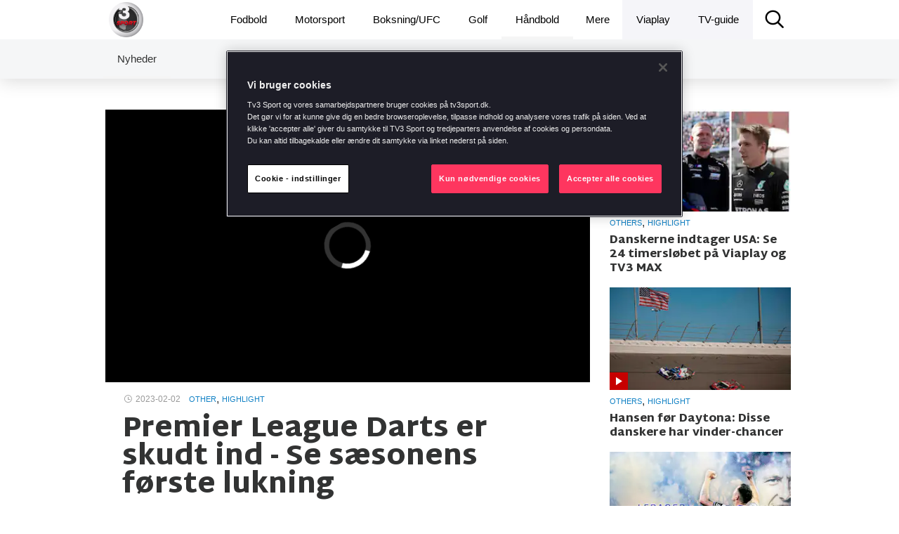

--- FILE ---
content_type: text/html; charset=utf-8
request_url: https://www.tv3sport.dk/sport/handbold/nyheder/premier-league-darts-er-skudt-ind-se-saesonens-forste-lukning
body_size: 53995
content:
<!DOCTYPE html><html lang="da"><head><script src="https://cdn.cookielaw.org/scripttemplates/otSDKStub.js" data-document-language="true" type="text/javascript" data-domain-script="31983956-0083-4cb2-adf9-bcdb75c6db9b"></script><script type="text/javascript">function OptanonWrapper() </script><title data-react-helmet="true">Premier League Darts er skudt ind - Se sæsonens første lukning » TV3 SPORT</title><meta data-react-helmet="true" name="og:locale" content="da_DK"/><meta data-react-helmet="true" name="og:site_name" content="TV3 SPORT"/><meta data-react-helmet="true" name="apple-itunes-app" content="app-id=794930992"/><meta data-react-helmet="true" name="og:title" content="Premier League Darts er skudt ind - Se sæsonens første lukning"/><meta data-react-helmet="true" name="og:type" content="article"/><meta data-react-helmet="true" name="twitter:card" content="summary_large_image"/><meta data-react-helmet="true" name="og:url" content="https://www.tv3sport.dk/sport/andre/nyheder/premier-league-darts-er-skudt-ind-se-saesonens-forste-lukning"/><meta data-react-helmet="true" name="description" content="De næste 16 torsdag byder Viaplay på Premier League Darts."/><meta data-react-helmet="true" name="og:description" content="De næste 16 torsdag byder Viaplay på Premier League Darts."/><meta data-react-helmet="true" name="og:image" content="https://i-viaplay-com.akamaized.net/viafree-prod/ce9c95c/VS_56.jpg?f_crop=1&amp;width=600&amp;height=338"/><link data-react-helmet="true" rel="canonical" href="https://www.tv3sport.dk/sport/andre/nyheder/premier-league-darts-er-skudt-ind-se-saesonens-forste-lukning"/><meta charset="utf-8"/><meta name="google-site-verification" content="m1M_uIT1jPTwoy5rC8drRb-eyRF3zxvp3F0Ijtgs5Ag"/><meta http-equiv="X-UA-Compatible" content="IE=edge"/><meta name="viewport" content="width=device-width, initial-scale=1.0, maximum-scale=1.0, user-scalable=no"/><meta content="no-referrer, strict-origin-when-cross-origin"/><link href="//players.brightcove.net/videojs-pip/1/videojs-pip.css" rel="stylesheet"/><link href="https://fonts.google.com/selection?category=Serif&amp;selection.family=Lato|PT+Serif:700|Roboto+Slab:700&amp;stylecount=4&amp;width=4" rel="stylesheet"/><link href="https://fonts.googleapis.com/css?family=Martel+Sans:400,200,300,600,700,800,900&amp;subset=latin,devanagari,latin-ext" rel="stylesheet"/><link rel="stylesheet" type="text/css" href="/assets/styles-722ee3262e3a28d2fd49.css"/><link rel="shortcut icon" href="/browsericons/dk/logo_16.ico" type="image/x-icon"/><link rel="icon" sizes="196x196" href="/browsericons/dk/web-clip-icon_new.png"/><link rel="apple-touch-icon" href="/browsericons/dk/web-clip-icon_new.png"/><script>window['__STATE__']={"events":{"windowSize":{"width":1,"height":1},"breakpoint":0,"headerHeight":56},"dataSources":{"article":[{"sportStatWidgets":[],"preamble":"De næste 16 torsdag byder Viaplay på Premier League Darts.","settings":{"enableComments":null,"publishState":"PUBLISHED","frontpageDisplaySettings":null,"hidePicturesOnStartPage":null,"autoPlayFirstVideo":true,"publishTimestamp":1675366451564,"shareOnSocialMedia":null,"language":"da","contentMarketing":null,"premiumContent":null,"hideFromNewsListing":null},"createdTimestamp":1675366464579,"id":"9e5019b1-c1c8-4a59-b67d-f845e6e7752a","text":{"body":"Premier League Darts-sæsonen 2023 er torsdag aften blevet skudt ind med kampen mellem Dimitri Van den Bergh og den tidligere mester Jonny Clayton.\n\nDe næste 16 torsdage kan du glæde dig til verdensklasse dart, når du på [Viaplay](https:\/\/viaplay.dk\/sport\/darts\/dart\/2023-premier-league-darts\/s23012476974729295) og TV3´s kanaler kan følge verdens bedste dartspillere i kampen om Premier League-titlen.\n\nI videoen øverst i artiklen kan du se sæsonens første lukning fra kampen mellem Dimitri Van den Bergh og Jonny Clayton."},"title":"Premier League Darts er skudt ind - Se sæsonens første lukning","factBoxWidgets":[],"updatedTimestamp":1675378256699,"slug":"premier-league-darts-er-skudt-ind-se-saesonens-forste-lukning","socialWidgets":[],"tags":{"programType":null,"regions":["dk"],"sports":[{"en":{"name":"Darts","slug":"darts"},"id":"darts","dk":{"name":"Dart","slug":"dart"}}],"teams":[],"videoTypes":["highlight"],"blogs":[],"competitions":[{"en":{"name":"Other","slug":"other"},"id":"other","dk":{"name":"Other","slug":"other"}}],"deltatre":[],"eventDates":[],"freeTexts":["MAS"],"podcasts":[],"contents":["text","video"],"events":[],"participants":[]},"relatedArticles":[],"polls":[],"videos":[{"data":{"duration":92,"mediaGuid":"HDfS9FIEXT8JJtD6F_yjO9AHrBclNm8x","posterUrl":"https:\/\/i-viaplay-com.akamaized.net\/viafree-prod\/ce9c95c\/VS_56.jpg","fwAssetId":"365260340","posterUrls":{"small":"https:\/\/i-viaplay-com.akamaized.net\/viafree-prod\/ce9c95c\/VS_56.jpg?f_crop=1&width=100&height=56","medium":"https:\/\/i-viaplay-com.akamaized.net\/viafree-prod\/ce9c95c\/VS_56.jpg?f_crop=1&width=300&height=169","large":"https:\/\/i-viaplay-com.akamaized.net\/viafree-prod\/ce9c95c\/VS_56.jpg?f_crop=1&width=1000&height=563"}},"links":{"self":{"method":"GET","href":"TEMP"}}}],"pictures":[],"authors":[{"data":{"email":"victor.nyrup.henriksen@nentgroup.com","name":"Victor Nyrup Henriksen"},"links":{"picture":{"method":"GET"}}}]}],"relatedArticles":[{"sportStatWidgets":[],"settings":{"enableComments":null,"publishState":"PUBLISHED","frontpageDisplaySettings":null,"hidePicturesOnStartPage":null,"autoPlayFirstVideo":true,"publishTimestamp":1769186605510,"shareOnSocialMedia":null,"language":"da","contentMarketing":null,"premiumContent":null,"hideFromNewsListing":null},"createdTimestamp":1769186605888,"id":"9f448a7c-4709-486b-9467-60297e3fd74a","text":{},"title":"Olesen fandt formen på de sidste ni huller","factBoxWidgets":[],"updatedTimestamp":1769186605888,"slug":"olesen-fandt-formen-pa-de-sidste-ni-huller","socialWidgets":[],"tags":{"programType":null,"regions":["dk"],"sports":[{"id":"golf","en":{"name":"Golf","slug":"golf"},"se":{"name":"","slug":""}}],"teams":[],"videoTypes":["interview"],"blogs":[],"competitions":[{"id":"european-tour-and-pga-tour","en":{"name":"International - European Tour og PGA Tour","slug":"european-tour-and-pga-tour"},"se":{"name":"","slug":""}}],"deltatre":null,"eventDates":null,"freeTexts":["MAS","autoplay","beyondlive1"],"podcasts":null,"contents":["video"],"events":[],"participants":null},"relatedArticles":null,"polls":[],"videos":[{"data":{"duration":117,"mediaGuid":"JGVaHPQfF_yGosqtJtq6t19B2k8ATzRf","posterUrl":"https:\/\/i-viaplay-com.akamaized.net\/viafree-prod\/f723692\/thumbnail.0000003.jpg","fwAssetId":"","posterUrls":{"small":"https:\/\/i-viaplay-com.akamaized.net\/viafree-prod\/f723692\/thumbnail.0000003.jpg?f_crop=1&width=100&height=56","medium":"https:\/\/i-viaplay-com.akamaized.net\/viafree-prod\/f723692\/thumbnail.0000003.jpg?f_crop=1&width=300&height=169","large":"https:\/\/i-viaplay-com.akamaized.net\/viafree-prod\/f723692\/thumbnail.0000003.jpg?f_crop=1&width=1000&height=563"}},"links":{"self":{"method":"GET","href":"TEMP"}}}],"pictures":[],"authors":null},{"sportStatWidgets":[],"settings":{"enableComments":null,"publishState":"PUBLISHED","frontpageDisplaySettings":null,"hidePicturesOnStartPage":null,"autoPlayFirstVideo":true,"publishTimestamp":1769186107990,"shareOnSocialMedia":null,"language":"da","contentMarketing":null,"premiumContent":null,"hideFromNewsListing":null},"createdTimestamp":1769186108335,"id":"023ef046-bcee-4d49-8b4a-632ce8a32730","text":{},"title":"Var EM-forskrækkelse sundt for Danmarks håndboldherrer?","factBoxWidgets":[],"updatedTimestamp":1769186108335,"slug":"var-em-forskraekkelse-sundt-for-danmarks-handboldherrer","socialWidgets":[],"tags":{"programType":null,"regions":["dk"],"sports":[{"id":"handball","en":{"name":"Handball","slug":"handball"},"se":{"name":"","slug":""}}],"teams":[],"videoTypes":["studio"],"blogs":[],"competitions":[{"id":"european-championship","en":{"name":"European Championship","slug":"european-championship"},"se":{"name":"","slug":""}}],"deltatre":null,"eventDates":null,"freeTexts":["MAS","autoplay","beyondlive"],"podcasts":null,"contents":["video"],"events":[],"participants":null},"relatedArticles":null,"polls":[],"videos":[{"data":{"duration":1079,"mediaGuid":"zhENF4HElz1Ld3S9cXK3MuWd3eFjcF1f","posterUrl":"https:\/\/i-viaplay-com.akamaized.net\/viafree-prod\/24dff13\/20260122-221831-L-7635x4286ma.jpg","fwAssetId":"","posterUrls":{"small":"https:\/\/i-viaplay-com.akamaized.net\/viafree-prod\/24dff13\/20260122-221831-L-7635x4286ma.jpg?f_crop=1&width=100&height=56","medium":"https:\/\/i-viaplay-com.akamaized.net\/viafree-prod\/24dff13\/20260122-221831-L-7635x4286ma.jpg?f_crop=1&width=300&height=169","large":"https:\/\/i-viaplay-com.akamaized.net\/viafree-prod\/24dff13\/20260122-221831-L-7635x4286ma.jpg?f_crop=1&width=1000&height=563"}},"links":{"self":{"method":"GET","href":"TEMP"}}}],"pictures":[],"authors":null},{"sportStatWidgets":[],"settings":{"enableComments":null,"publishState":"PUBLISHED","frontpageDisplaySettings":null,"hidePicturesOnStartPage":null,"autoPlayFirstVideo":true,"publishTimestamp":1769184316572,"shareOnSocialMedia":null,"language":"da","contentMarketing":null,"premiumContent":null,"hideFromNewsListing":null},"createdTimestamp":1769184316973,"id":"9278a877-c8bc-4dbf-98e3-bb54f911f84c","text":{},"title":"Ekspert påpeger store mulige forandringer i Silkeborg","factBoxWidgets":[],"updatedTimestamp":1769184316973,"slug":"ekspert-papeger-store-mulige-forandringer-i-silkeborg","socialWidgets":[],"tags":{"programType":null,"regions":["dk"],"sports":[{"id":"football","en":{"name":"Football","slug":"football"},"se":{"name":"","slug":""}}],"teams":[{"dk":{"name":"Silkeborg IF","slug":"silkeborg"},"en":{"name":"Silkeborg IF","slug":"silkeborg"},"id":"silkeborg"}],"videoTypes":["studio"],"blogs":[],"competitions":[{"id":"danish-superliga","en":{"name":"Danish Superliga","slug":"danish-superliga"},"se":{"name":"","slug":""}}],"deltatre":null,"eventDates":null,"freeTexts":["MAS","autoplay","beyondlive1"],"podcasts":null,"contents":["video"],"events":[],"participants":null},"relatedArticles":null,"polls":[],"videos":[{"data":{"duration":672,"mediaGuid":"AapAeQSAKVPoR9eTILdKnEvWU6eqwcG4","posterUrl":"https:\/\/i-viaplay-com.akamaized.net\/viafree-prod\/6485809\/thumbnail.0000013.jpg","fwAssetId":"","posterUrls":{"small":"https:\/\/i-viaplay-com.akamaized.net\/viafree-prod\/6485809\/thumbnail.0000013.jpg?f_crop=1&width=100&height=56","medium":"https:\/\/i-viaplay-com.akamaized.net\/viafree-prod\/6485809\/thumbnail.0000013.jpg?f_crop=1&width=300&height=169","large":"https:\/\/i-viaplay-com.akamaized.net\/viafree-prod\/6485809\/thumbnail.0000013.jpg?f_crop=1&width=1000&height=563"}},"links":{"self":{"method":"GET","href":"TEMP"}}}],"pictures":[],"authors":null},{"sportStatWidgets":[],"settings":{"enableComments":null,"publishState":"PUBLISHED","frontpageDisplaySettings":null,"hidePicturesOnStartPage":null,"autoPlayFirstVideo":true,"publishTimestamp":1769181857566,"shareOnSocialMedia":null,"language":"da","contentMarketing":null,"premiumContent":null,"hideFromNewsListing":null},"createdTimestamp":1769181857783,"id":"4014e133-5a96-46ee-ad2e-f146dc6a48ec","text":{},"title":"Højgaard tager spring op i Dubai: 'Det er en perfekt position'","factBoxWidgets":[],"updatedTimestamp":1769181857783,"slug":"hojgaard-tager-spring-op-i-dubai-det-er-en-perfekt-postition","socialWidgets":[],"tags":{"programType":null,"regions":["dk"],"sports":[{"id":"golf","en":{"name":"Golf","slug":"golf"},"se":{"name":"","slug":""}}],"teams":[],"videoTypes":["interview"],"blogs":[],"competitions":[{"id":"european-tour","en":{"name":"European Tour","slug":"european-tour"},"se":{"name":"","slug":""}}],"deltatre":null,"eventDates":null,"freeTexts":["MAS","autoplay","beyondlive1"],"podcasts":null,"contents":["video"],"events":[],"participants":null},"relatedArticles":null,"polls":[],"videos":[{"data":{"duration":178,"mediaGuid":"SMU7upJfsBTn_kT__DR2_4HdspSNK4or","posterUrl":"https:\/\/i-viaplay-com.akamaized.net\/viafree-prod\/cbdf180\/thumbnail.0000003.jpg","fwAssetId":"","posterUrls":{"small":"https:\/\/i-viaplay-com.akamaized.net\/viafree-prod\/cbdf180\/thumbnail.0000003.jpg?f_crop=1&width=100&height=56","medium":"https:\/\/i-viaplay-com.akamaized.net\/viafree-prod\/cbdf180\/thumbnail.0000003.jpg?f_crop=1&width=300&height=169","large":"https:\/\/i-viaplay-com.akamaized.net\/viafree-prod\/cbdf180\/thumbnail.0000003.jpg?f_crop=1&width=1000&height=563"}},"links":{"self":{"method":"GET","href":"TEMP"}}}],"pictures":[],"authors":null},{"sportStatWidgets":[],"settings":{"enableComments":null,"publishState":"PUBLISHED","frontpageDisplaySettings":null,"hidePicturesOnStartPage":null,"autoPlayFirstVideo":true,"publishTimestamp":1769169533187,"shareOnSocialMedia":null,"language":"da","contentMarketing":null,"premiumContent":null,"hideFromNewsListing":null},"createdTimestamp":1769169533419,"id":"c680d936-791b-4c97-ab5e-ab676298915c","text":{},"title":"Neergaard-Petersen om dagens runde: 'Rigtig mange gode slag'","factBoxWidgets":[],"updatedTimestamp":1769169533419,"slug":"neergaard-petersen-om-dagens-runde-rigtig-mange-gode-slag","socialWidgets":[],"tags":{"programType":null,"regions":["dk"],"sports":[{"id":"golf","en":{"name":"Golf","slug":"golf"},"se":{"name":"","slug":""}}],"teams":[],"videoTypes":["highlight"],"blogs":[],"competitions":[{"id":"european-tour-and-pga-tour","en":{"name":"International - European Tour og PGA Tour","slug":"european-tour-and-pga-tour"},"se":{"name":"","slug":""}}],"deltatre":null,"eventDates":null,"freeTexts":["mas","beyondlive1","autoplay"],"podcasts":null,"contents":["video"],"events":[],"participants":null},"relatedArticles":null,"polls":[],"videos":[{"data":{"duration":163,"mediaGuid":"JiKGcNfYXTTviZzTeSxJHzI8ZiOKYu5c","posterUrl":"https:\/\/i-viaplay-com.akamaized.net\/viafree-prod\/ecfb9c4\/thumbnail.0000002.jpg","fwAssetId":"","posterUrls":{"small":"https:\/\/i-viaplay-com.akamaized.net\/viafree-prod\/ecfb9c4\/thumbnail.0000002.jpg?f_crop=1&width=100&height=56","medium":"https:\/\/i-viaplay-com.akamaized.net\/viafree-prod\/ecfb9c4\/thumbnail.0000002.jpg?f_crop=1&width=300&height=169","large":"https:\/\/i-viaplay-com.akamaized.net\/viafree-prod\/ecfb9c4\/thumbnail.0000002.jpg?f_crop=1&width=1000&height=563"}},"links":{"self":{"method":"GET","href":"TEMP"}}}],"pictures":[],"authors":null},{"sportStatWidgets":[],"settings":{"enableComments":null,"publishState":"PUBLISHED","frontpageDisplaySettings":null,"hidePicturesOnStartPage":null,"autoPlayFirstVideo":true,"publishTimestamp":1769162551622,"shareOnSocialMedia":null,"language":"da","contentMarketing":null,"premiumContent":null,"hideFromNewsListing":null},"createdTimestamp":1769162551912,"id":"4a230bb0-d4f9-44a6-939c-1506c80181ed","text":{},"title":"Riis og Rasmussen fravalgt: Bausager tror, det er 'gammelt nag'","factBoxWidgets":[],"updatedTimestamp":1769162551912,"slug":"riis-og-rasmussen-fravalgt-bausager-tror-det-er-gammelt-nag","socialWidgets":[],"tags":{"programType":null,"regions":["dk"],"sports":[{"id":"others","en":{"name":"Others","slug":"others"},"se":{"name":"","slug":""}}],"teams":[],"videoTypes":["highlight"],"blogs":[],"competitions":[{"id":"viaplay-sport-news","en":{"name":"Viaplay Sport News","slug":"viaplay-sport-news"},"se":{"name":"","slug":""}}],"deltatre":null,"eventDates":null,"freeTexts":["mas","beyondlive1","autoplay"],"podcasts":null,"contents":["video"],"events":[],"participants":null},"relatedArticles":null,"polls":[],"videos":[{"data":{"duration":866,"mediaGuid":"9xUl7YdeSZqGbDMTtrVhKNLSSwik3U4I","posterUrl":"https:\/\/i-viaplay-com.akamaized.net\/viafree-prod\/7b5bb08\/ikBjH4-mvS_y_2.png","fwAssetId":"","posterUrls":{"small":"https:\/\/i-viaplay-com.akamaized.net\/viafree-prod\/7b5bb08\/ikBjH4-mvS_y_2.png?f_crop=1&width=100&height=56","medium":"https:\/\/i-viaplay-com.akamaized.net\/viafree-prod\/7b5bb08\/ikBjH4-mvS_y_2.png?f_crop=1&width=300&height=169","large":"https:\/\/i-viaplay-com.akamaized.net\/viafree-prod\/7b5bb08\/ikBjH4-mvS_y_2.png?f_crop=1&width=1000&height=563"}},"links":{"self":{"method":"GET","href":"TEMP"}}}],"pictures":[],"authors":null},{"sportStatWidgets":[],"settings":{"enableComments":null,"publishState":"PUBLISHED","frontpageDisplaySettings":null,"hidePicturesOnStartPage":null,"autoPlayFirstVideo":true,"publishTimestamp":1769158494807,"shareOnSocialMedia":null,"language":"da","contentMarketing":null,"premiumContent":null,"hideFromNewsListing":null},"createdTimestamp":1769158495164,"id":"7fad9b6f-55ec-41be-be78-38ba687eee0a","text":{},"title":"Johnson roser Dennis: 'Cooper kan få noget godt ud af ham'","factBoxWidgets":[],"updatedTimestamp":1769158495164,"slug":"johnson-roser-dennis-cooper-kan-fa-noget-godt-ud-af-ham","socialWidgets":[],"tags":{"programType":null,"regions":["dk"],"sports":[{"id":"football","en":{"name":"Football","slug":"football"},"se":{"name":"","slug":""}}],"teams":[{"dk":{"name":"Brøndby IF","slug":"brondby-if"},"en":{"name":"Brøndby IF","slug":"brondby-if"},"id":"brondby-if"}],"videoTypes":["highlight"],"blogs":[],"competitions":[{"id":"danish-superliga","en":{"name":"Danish Superliga","slug":"danish-superliga"},"se":{"name":"","slug":""}}],"deltatre":null,"eventDates":null,"freeTexts":["mas","beyondlive1","autoplay"],"podcasts":null,"contents":["video"],"events":[],"participants":null},"relatedArticles":null,"polls":[],"videos":[{"data":{"duration":52,"mediaGuid":"vdY6zImvZoHEdwNe8c0TYQr4UBWbQOq_","posterUrl":"https:\/\/i-viaplay-com.akamaized.net\/viafree-prod\/b3db406\/ikBjH4-mvS_y_1.png","fwAssetId":"","posterUrls":{"small":"https:\/\/i-viaplay-com.akamaized.net\/viafree-prod\/b3db406\/ikBjH4-mvS_y_1.png?f_crop=1&width=100&height=56","medium":"https:\/\/i-viaplay-com.akamaized.net\/viafree-prod\/b3db406\/ikBjH4-mvS_y_1.png?f_crop=1&width=300&height=169","large":"https:\/\/i-viaplay-com.akamaized.net\/viafree-prod\/b3db406\/ikBjH4-mvS_y_1.png?f_crop=1&width=1000&height=563"}},"links":{"self":{"method":"GET","href":"TEMP"}}}],"pictures":[],"authors":null},{"sportStatWidgets":[],"settings":{"enableComments":null,"publishState":"PUBLISHED","frontpageDisplaySettings":null,"hidePicturesOnStartPage":null,"autoPlayFirstVideo":true,"publishTimestamp":1769154654285,"shareOnSocialMedia":null,"language":"da","contentMarketing":null,"premiumContent":null,"hideFromNewsListing":null},"createdTimestamp":1769154654538,"id":"cf04961c-ee2b-4e90-89db-1296e87fa909","text":{},"title":"'Hvad vil de?' Sørensen stiller spørgsmålstegn ved BIF's udvikling","factBoxWidgets":[],"updatedTimestamp":1769154654538,"slug":"ikke-en-udvikling-sorensen-stiller-sporgsmalstegn-ved-bif","socialWidgets":[],"tags":{"programType":null,"regions":["dk"],"sports":[{"id":"football","en":{"name":"Football","slug":"football"},"se":{"name":"","slug":""}}],"teams":[{"dk":{"name":"Brøndby IF","slug":"brondby-if"},"en":{"name":"Brøndby IF","slug":"brondby-if"},"id":"brondby-if"}],"videoTypes":["highlight"],"blogs":[],"competitions":[{"id":"danish-superliga","en":{"name":"Danish Superliga","slug":"danish-superliga"},"se":{"name":"","slug":""}}],"deltatre":null,"eventDates":null,"freeTexts":["mas","beyondlive1","autoplay"],"podcasts":null,"contents":["video"],"events":[],"participants":null},"relatedArticles":null,"polls":[],"videos":[{"data":{"duration":458,"mediaGuid":"WDGzcm0I_z092zj0z5dbZPVyiBedQ2lP","posterUrl":"https:\/\/i-viaplay-com.akamaized.net\/viafree-prod\/6170d93\/ikBjH4-mvS_y.png","fwAssetId":"","posterUrls":{"small":"https:\/\/i-viaplay-com.akamaized.net\/viafree-prod\/6170d93\/ikBjH4-mvS_y.png?f_crop=1&width=100&height=56","medium":"https:\/\/i-viaplay-com.akamaized.net\/viafree-prod\/6170d93\/ikBjH4-mvS_y.png?f_crop=1&width=300&height=169","large":"https:\/\/i-viaplay-com.akamaized.net\/viafree-prod\/6170d93\/ikBjH4-mvS_y.png?f_crop=1&width=1000&height=563"}},"links":{"self":{"method":"GET","href":"TEMP"}}}],"pictures":[],"authors":null},{"sportStatWidgets":[],"settings":{"enableComments":null,"publishState":"PUBLISHED","frontpageDisplaySettings":null,"hidePicturesOnStartPage":null,"autoPlayFirstVideo":true,"publishTimestamp":1769152329038,"shareOnSocialMedia":null,"language":"da","contentMarketing":null,"premiumContent":null,"hideFromNewsListing":null},"createdTimestamp":1769152329427,"id":"afd55b76-f208-4c9b-8fd2-5d47a9d464e9","text":{},"title":"Sørensen efter Brann-FCM: 'Forstår godt kritikken'","factBoxWidgets":[],"updatedTimestamp":1769152329427,"slug":"sorensen-efter-brann-fcm-forstar-godt-kritikken","socialWidgets":[],"tags":{"programType":null,"regions":["dk"],"sports":[{"id":"football","en":{"name":"Football","slug":"football"},"se":{"name":"","slug":""}}],"teams":[{"dk":{"name":"FC Midtjylland","slug":"fc-midtjylland"},"en":{"name":"FC Midtjylland","slug":"fc-midtjylland"},"id":"fc-midtjylland"}],"videoTypes":["highlight"],"blogs":[],"competitions":[{"id":"danish-superliga","en":{"name":"Danish Superliga","slug":"danish-superliga"},"se":{"name":"","slug":""}}],"deltatre":null,"eventDates":null,"freeTexts":["mas","beyondlive1","autoplay"],"podcasts":null,"contents":["video"],"events":[],"participants":null},"relatedArticles":null,"polls":[],"videos":[{"data":{"duration":258,"mediaGuid":"4ogcIGBsaUBtRFZY1_GUad4vzBq5lgpy","posterUrl":"https:\/\/i-viaplay-com.akamaized.net\/viafree-prod\/6776cd6\/thumbnail.0000002.jpg","fwAssetId":"","posterUrls":{"small":"https:\/\/i-viaplay-com.akamaized.net\/viafree-prod\/6776cd6\/thumbnail.0000002.jpg?f_crop=1&width=100&height=56","medium":"https:\/\/i-viaplay-com.akamaized.net\/viafree-prod\/6776cd6\/thumbnail.0000002.jpg?f_crop=1&width=300&height=169","large":"https:\/\/i-viaplay-com.akamaized.net\/viafree-prod\/6776cd6\/thumbnail.0000002.jpg?f_crop=1&width=1000&height=563"}},"links":{"self":{"method":"GET","href":"TEMP"}}}],"pictures":[],"authors":null},{"sportStatWidgets":[],"settings":{"enableComments":null,"publishState":"PUBLISHED","frontpageDisplaySettings":null,"hidePicturesOnStartPage":null,"autoPlayFirstVideo":true,"publishTimestamp":1769150131872,"shareOnSocialMedia":null,"language":"da","contentMarketing":null,"premiumContent":null,"hideFromNewsListing":null},"createdTimestamp":1769150132180,"id":"f6253e33-6b46-4662-90a9-23d575750a26","text":{},"title":"Heiredal opdaterer fra Dubai: Underdog-sejr på vej?","factBoxWidgets":[],"updatedTimestamp":1769150132180,"slug":"heiredal-opdaterer-fra-dubai-underdog-sejr-pa-vej","socialWidgets":[],"tags":{"programType":null,"regions":["dk"],"sports":[{"id":"golf","en":{"name":"Golf","slug":"golf"},"se":{"name":"","slug":""}}],"teams":[],"videoTypes":["highlight"],"blogs":[],"competitions":[{"id":"european-tour-and-pga-tour","en":{"name":"International - European Tour og PGA Tour","slug":"european-tour-and-pga-tour"},"se":{"name":"","slug":""}}],"deltatre":null,"eventDates":null,"freeTexts":["mas","beyondlive1","autoplay"],"podcasts":null,"contents":["video"],"events":[],"participants":null},"relatedArticles":null,"polls":[],"videos":[{"data":{"duration":133,"mediaGuid":"9hUmr323ubTO1E8ULWiDzlrcc9SHdUa8","posterUrl":"https:\/\/i-viaplay-com.akamaized.net\/viafree-prod\/589ae7f\/thumbnail.0000000.jpg","fwAssetId":"","posterUrls":{"small":"https:\/\/i-viaplay-com.akamaized.net\/viafree-prod\/589ae7f\/thumbnail.0000000.jpg?f_crop=1&width=100&height=56","medium":"https:\/\/i-viaplay-com.akamaized.net\/viafree-prod\/589ae7f\/thumbnail.0000000.jpg?f_crop=1&width=300&height=169","large":"https:\/\/i-viaplay-com.akamaized.net\/viafree-prod\/589ae7f\/thumbnail.0000000.jpg?f_crop=1&width=1000&height=563"}},"links":{"self":{"method":"GET","href":"TEMP"}}}],"pictures":[],"authors":null},{"sportStatWidgets":[],"settings":{"enableComments":null,"publishState":"PUBLISHED","frontpageDisplaySettings":null,"hidePicturesOnStartPage":null,"autoPlayFirstVideo":true,"publishTimestamp":1769148911087,"shareOnSocialMedia":null,"language":"da","contentMarketing":null,"premiumContent":null,"hideFromNewsListing":null},"createdTimestamp":1769148911479,"id":"00ae4687-9b05-40e5-b9ea-9d111970687d","text":{},"title":"Salah gjorde comeback for Liverpool: 'Ikke overbevisende'","factBoxWidgets":[],"updatedTimestamp":1769148911479,"slug":"salah-gjorde-comeback-for-liverpool-ikke-overbevisende","socialWidgets":[],"tags":{"programType":null,"regions":["dk"],"sports":[{"id":"football","en":{"name":"Football","slug":"football"},"se":{"name":"","slug":""}}],"teams":[{"dk":{"name":"Liverpool","slug":"liverpool"},"en":{"name":"Liverpool","slug":"liverpool"},"id":"liverpool"}],"videoTypes":["highlight"],"blogs":[],"competitions":[{"id":"premier-league","en":{"name":"Premier League","slug":"premier-league"},"se":{"name":"","slug":""}}],"deltatre":null,"eventDates":null,"freeTexts":["mas","beyondlive1","autoplay"],"podcasts":null,"contents":["video"],"events":[],"participants":null},"relatedArticles":null,"polls":[],"videos":[{"data":{"duration":96,"mediaGuid":"0iDWm5yIWtJvIhgrILD_r_iIPFcrTadY","posterUrl":"https:\/\/i-viaplay-com.akamaized.net\/viafree-prod\/b398873\/thumbnail.0000003.jpg","fwAssetId":"","posterUrls":{"small":"https:\/\/i-viaplay-com.akamaized.net\/viafree-prod\/b398873\/thumbnail.0000003.jpg?f_crop=1&width=100&height=56","medium":"https:\/\/i-viaplay-com.akamaized.net\/viafree-prod\/b398873\/thumbnail.0000003.jpg?f_crop=1&width=300&height=169","large":"https:\/\/i-viaplay-com.akamaized.net\/viafree-prod\/b398873\/thumbnail.0000003.jpg?f_crop=1&width=1000&height=563"}},"links":{"self":{"method":"GET","href":"TEMP"}}}],"pictures":[],"authors":null},{"sportStatWidgets":[],"settings":{"enableComments":null,"publishState":"PUBLISHED","frontpageDisplaySettings":null,"hidePicturesOnStartPage":null,"autoPlayFirstVideo":true,"publishTimestamp":1769122362454,"shareOnSocialMedia":null,"language":"da","contentMarketing":null,"premiumContent":null,"hideFromNewsListing":null},"createdTimestamp":1769119672593,"id":"170ed3ef-7bee-4058-a056-72a317d8013e","text":{},"title":"Andersson efter sejr: 'Det føles super godt'","factBoxWidgets":[],"updatedTimestamp":1769119672593,"slug":"andersson-det-foles-super-godt","socialWidgets":[],"tags":{"programType":null,"regions":["dk"],"sports":[{"id":"handball","en":{"name":"Handball","slug":"handball"},"se":{"name":"","slug":""}}],"teams":[],"videoTypes":["interview"],"blogs":[],"competitions":[{"id":"european-championship","en":{"name":"European Championship","slug":"european-championship"},"se":{"name":"","slug":""}}],"deltatre":null,"eventDates":null,"freeTexts":["MAS","beyondlive1","autoplay"],"podcasts":null,"contents":["video"],"events":[],"participants":null},"relatedArticles":null,"polls":[],"videos":[{"data":{"duration":200,"mediaGuid":"N0qZ3mcJmHeIOvWAxBX___KZXNEl2yLY","posterUrl":"https:\/\/i-viaplay-com.akamaized.net\/viafree-prod\/dd1067d\/thumbnail.0000004.jpg","fwAssetId":"","posterUrls":{"small":"https:\/\/i-viaplay-com.akamaized.net\/viafree-prod\/dd1067d\/thumbnail.0000004.jpg?f_crop=1&width=100&height=56","medium":"https:\/\/i-viaplay-com.akamaized.net\/viafree-prod\/dd1067d\/thumbnail.0000004.jpg?f_crop=1&width=300&height=169","large":"https:\/\/i-viaplay-com.akamaized.net\/viafree-prod\/dd1067d\/thumbnail.0000004.jpg?f_crop=1&width=1000&height=563"}},"links":{"self":{"method":"GET","href":"TEMP"}}}],"pictures":[],"authors":null},{"sportStatWidgets":[],"settings":{"enableComments":null,"publishState":"PUBLISHED","frontpageDisplaySettings":null,"hidePicturesOnStartPage":null,"autoPlayFirstVideo":true,"publishTimestamp":1769120157100,"shareOnSocialMedia":null,"language":"da","contentMarketing":null,"premiumContent":null,"hideFromNewsListing":null},"createdTimestamp":1769118789114,"id":"771cc621-0f34-42dc-93e2-cd9b397b0fbb","text":{},"title":"Saugstrup efter drama: 'Det var en finale for os'","factBoxWidgets":[],"updatedTimestamp":1769118789114,"slug":"saugstrup-efter-drama-det-var-en-finale-for-os","socialWidgets":[],"tags":{"programType":null,"regions":["dk"],"sports":[{"id":"handball","en":{"name":"Handball","slug":"handball"},"se":{"name":"","slug":""}}],"teams":[],"videoTypes":["interview"],"blogs":[],"competitions":[{"id":"european-championship","en":{"name":"European Championship","slug":"european-championship"},"se":{"name":"","slug":""}}],"deltatre":null,"eventDates":null,"freeTexts":["MAS","beyondlive1","autoplay"],"podcasts":null,"contents":["video"],"events":[],"participants":null},"relatedArticles":null,"polls":[],"videos":[{"data":{"duration":139,"mediaGuid":"l4VbmIAUjjoz5v0DaDYamlOow6lfoDp8","posterUrl":"https:\/\/i-viaplay-com.akamaized.net\/viafree-prod\/bca2c72\/20260118-223146-L-5053x2905ma.jpg","fwAssetId":"","posterUrls":{"small":"https:\/\/i-viaplay-com.akamaized.net\/viafree-prod\/bca2c72\/20260118-223146-L-5053x2905ma.jpg?f_crop=1&width=100&height=56","medium":"https:\/\/i-viaplay-com.akamaized.net\/viafree-prod\/bca2c72\/20260118-223146-L-5053x2905ma.jpg?f_crop=1&width=300&height=169","large":"https:\/\/i-viaplay-com.akamaized.net\/viafree-prod\/bca2c72\/20260118-223146-L-5053x2905ma.jpg?f_crop=1&width=1000&height=563"}},"links":{"self":{"method":"GET","href":"TEMP"}}}],"pictures":[],"authors":null},{"sportStatWidgets":[],"settings":{"enableComments":null,"publishState":"PUBLISHED","frontpageDisplaySettings":null,"hidePicturesOnStartPage":null,"autoPlayFirstVideo":true,"publishTimestamp":1769119308123,"shareOnSocialMedia":null,"language":"da","contentMarketing":null,"premiumContent":null,"hideFromNewsListing":null},"createdTimestamp":1769119308492,"id":"e3c14019-1504-4048-a77c-3454e2fd72bc","text":{},"title":"Gidsel efter stor dansk sejr: 'Vi er tilbage'","factBoxWidgets":[],"updatedTimestamp":1769119308492,"slug":"gidsel-efter-stor-dansk-sejr-vi-er-tilbage","socialWidgets":[],"tags":{"programType":null,"regions":["dk"],"sports":[{"id":"handball","en":{"name":"Handball","slug":"handball"},"se":{"name":"","slug":""}}],"teams":[],"videoTypes":["interview"],"blogs":[],"competitions":[{"id":"european-championship","en":{"name":"European Championship","slug":"european-championship"},"se":{"name":"","slug":""}}],"deltatre":null,"eventDates":null,"freeTexts":["MAS","beyondlive1","autoplay"],"podcasts":null,"contents":["video"],"events":[],"participants":null},"relatedArticles":null,"polls":[],"videos":[{"data":{"duration":177,"mediaGuid":"6KnwqLittziamE2TAOliIeWZRiUuv82g","posterUrl":"https:\/\/i-viaplay-com.akamaized.net\/viafree-prod\/d2719d4\/20260122-224126-L-7370x4472ma.jpg","fwAssetId":"","posterUrls":{"small":"https:\/\/i-viaplay-com.akamaized.net\/viafree-prod\/d2719d4\/20260122-224126-L-7370x4472ma.jpg?f_crop=1&width=100&height=56","medium":"https:\/\/i-viaplay-com.akamaized.net\/viafree-prod\/d2719d4\/20260122-224126-L-7370x4472ma.jpg?f_crop=1&width=300&height=169","large":"https:\/\/i-viaplay-com.akamaized.net\/viafree-prod\/d2719d4\/20260122-224126-L-7370x4472ma.jpg?f_crop=1&width=1000&height=563"}},"links":{"self":{"method":"GET","href":"TEMP"}}}],"pictures":[],"authors":null},{"sportStatWidgets":[],"settings":{"enableComments":null,"publishState":"PUBLISHED","frontpageDisplaySettings":null,"hidePicturesOnStartPage":null,"autoPlayFirstVideo":true,"publishTimestamp":1769118580545,"shareOnSocialMedia":null,"language":"da","contentMarketing":null,"premiumContent":null,"hideFromNewsListing":null},"createdTimestamp":1769118580810,"id":"d0356f59-d21c-48d6-a641-2191c374bc8b","text":{},"title":"Jakobsen efter dramatisk sejr: 'Gnister i øjnene'","factBoxWidgets":[],"updatedTimestamp":1769118580810,"slug":"jakobsen-efter-dramatisk-sejr-gnister-i-ojnene","socialWidgets":[],"tags":{"programType":null,"regions":["dk"],"sports":[{"id":"handball","en":{"name":"Handball","slug":"handball"},"se":{"name":"","slug":""}}],"teams":[],"videoTypes":["interview"],"blogs":[],"competitions":[{"id":"european-championship","en":{"name":"European Championship","slug":"european-championship"},"se":{"name":"","slug":""}}],"deltatre":null,"eventDates":null,"freeTexts":["MAS","beyondlive1","autoplay"],"podcasts":null,"contents":["video"],"events":[],"participants":null},"relatedArticles":null,"polls":[],"videos":[{"data":{"duration":200,"mediaGuid":"zYrb_zd5AF3aI5avge7WOU0sEb8cp_29","posterUrl":"https:\/\/i-viaplay-com.akamaized.net\/viafree-prod\/dfd6b62\/thumbnail.0000000.jpg","fwAssetId":"","posterUrls":{"small":"https:\/\/i-viaplay-com.akamaized.net\/viafree-prod\/dfd6b62\/thumbnail.0000000.jpg?f_crop=1&width=100&height=56","medium":"https:\/\/i-viaplay-com.akamaized.net\/viafree-prod\/dfd6b62\/thumbnail.0000000.jpg?f_crop=1&width=300&height=169","large":"https:\/\/i-viaplay-com.akamaized.net\/viafree-prod\/dfd6b62\/thumbnail.0000000.jpg?f_crop=1&width=1000&height=563"}},"links":{"self":{"method":"GET","href":"TEMP"}}}],"pictures":[],"authors":null},{"sportStatWidgets":[],"settings":{"enableComments":null,"publishState":"PUBLISHED","frontpageDisplaySettings":null,"hidePicturesOnStartPage":null,"autoPlayFirstVideo":true,"publishTimestamp":1769118027576,"shareOnSocialMedia":null,"language":"da","contentMarketing":null,"premiumContent":null,"hideFromNewsListing":null},"createdTimestamp":1769118027934,"id":"7cbbd202-9e63-47cf-98d4-234b550d04ee","text":{},"title":"Danmark puster liv i EM-håbet med sejr over Frankrig","factBoxWidgets":[],"updatedTimestamp":1769118027934,"slug":"danmark-puster-liv-i-em-habet-med-sejr-over-frankrig","socialWidgets":[],"tags":{"programType":null,"regions":["dk"],"sports":[{"id":"handball","en":{"name":"Handball","slug":"handball"},"se":{"name":"","slug":""}}],"teams":[],"videoTypes":["interview"],"blogs":[],"competitions":[{"id":"european-championship","en":{"name":"European Championship","slug":"european-championship"},"se":{"name":"","slug":""}}],"deltatre":null,"eventDates":null,"freeTexts":null,"podcasts":null,"contents":["text","video"],"events":[],"participants":null},"relatedArticles":null,"polls":[],"videos":[{"data":{"duration":762,"mediaGuid":"F5ZfZRJHnjclPE8tYBTJrwxr8q12McBf","posterUrl":"https:\/\/i-viaplay-com.akamaized.net\/viafree-prod\/d0059ac\/20260122-221831-L-7635x4557ma.jpg","fwAssetId":"","posterUrls":{"small":"https:\/\/i-viaplay-com.akamaized.net\/viafree-prod\/d0059ac\/20260122-221831-L-7635x4557ma.jpg?f_crop=1&width=100&height=56","medium":"https:\/\/i-viaplay-com.akamaized.net\/viafree-prod\/d0059ac\/20260122-221831-L-7635x4557ma.jpg?f_crop=1&width=300&height=169","large":"https:\/\/i-viaplay-com.akamaized.net\/viafree-prod\/d0059ac\/20260122-221831-L-7635x4557ma.jpg?f_crop=1&width=1000&height=563"}},"links":{"self":{"method":"GET","href":"TEMP"}}}],"pictures":[],"authors":null},{"sportStatWidgets":[],"settings":{"enableComments":null,"publishState":"PUBLISHED","frontpageDisplaySettings":null,"hidePicturesOnStartPage":null,"autoPlayFirstVideo":true,"publishTimestamp":1769117564783,"shareOnSocialMedia":null,"language":"da","contentMarketing":null,"premiumContent":null,"hideFromNewsListing":null},"createdTimestamp":1769117565160,"id":"8650e88b-e2be-41f7-983e-5e82636a3846","text":{},"title":"Vestis Cadillac åbner fra pole på Daytona","factBoxWidgets":[],"updatedTimestamp":1769117565160,"slug":"vestis-cadillac-abner-fra-pole-pa-daytona","socialWidgets":[],"tags":{"programType":null,"regions":["dk"],"sports":[{"id":"others","en":{"name":"Others","slug":"others"},"se":{"name":"","slug":""}}],"teams":[],"videoTypes":["highlight"],"blogs":[],"competitions":[{"id":"others","en":{"name":"Others","slug":"others"},"se":{"name":"","slug":""}}],"deltatre":null,"eventDates":null,"freeTexts":["MAS","autoplay"],"podcasts":null,"contents":["text","video"],"events":[],"participants":null},"relatedArticles":null,"polls":[],"videos":[{"data":{"duration":376,"mediaGuid":"v5N7FEPaWThb0dX96AUP7vqG5fyFYMpb","posterUrl":"https:\/\/i-viaplay-com.akamaized.net\/viafree-prod\/8eb4401\/20250126-172715-4-4340x2599ma.jpg","fwAssetId":"","posterUrls":{"small":"https:\/\/i-viaplay-com.akamaized.net\/viafree-prod\/8eb4401\/20250126-172715-4-4340x2599ma.jpg?f_crop=1&width=100&height=56","medium":"https:\/\/i-viaplay-com.akamaized.net\/viafree-prod\/8eb4401\/20250126-172715-4-4340x2599ma.jpg?f_crop=1&width=300&height=169","large":"https:\/\/i-viaplay-com.akamaized.net\/viafree-prod\/8eb4401\/20250126-172715-4-4340x2599ma.jpg?f_crop=1&width=1000&height=563"}},"links":{"self":{"method":"GET","href":"TEMP"}}}],"pictures":[],"authors":null},{"sportStatWidgets":[],"settings":{"enableComments":null,"publishState":"PUBLISHED","frontpageDisplaySettings":null,"hidePicturesOnStartPage":null,"autoPlayFirstVideo":true,"publishTimestamp":1769115712963,"shareOnSocialMedia":null,"language":"da","contentMarketing":null,"premiumContent":null,"hideFromNewsListing":null},"createdTimestamp":1769115713299,"id":"7215a8e0-71bb-4a82-b0a7-46b53af8dfb2","text":{},"title":"Bundesliga-stjerne tog pis på Tøffe - og så kom hævnen","factBoxWidgets":[],"updatedTimestamp":1769115713299,"slug":"bundesliga-stjerne-tog-pis-pa-toffe-og-sa-kom-haevnen","socialWidgets":[],"tags":{"programType":null,"regions":["dk"],"sports":[{"id":"football","en":{"name":"Football","slug":"football"},"se":{"name":"","slug":""}}],"teams":[],"videoTypes":["interview"],"blogs":[],"competitions":[{"id":"bundesliga","en":{"name":"Tyskland  Bundesliga","slug":"bundesliga"},"se":{"name":"","slug":""}}],"deltatre":null,"eventDates":null,"freeTexts":["MAS","beyondlive1","autoplay","retro"],"podcasts":null,"contents":["text","video"],"events":[],"participants":null},"relatedArticles":null,"polls":[],"videos":[{"data":{"duration":226,"mediaGuid":"N4IMKRnqyriFq3_sTPi6KcpNM5wbPFlU","posterUrl":"https:\/\/i-viaplay-com.akamaized.net\/viafree-prod\/db2398f\/thumbnail.0000006.jpg","fwAssetId":"","posterUrls":{"small":"https:\/\/i-viaplay-com.akamaized.net\/viafree-prod\/db2398f\/thumbnail.0000006.jpg?f_crop=1&width=100&height=56","medium":"https:\/\/i-viaplay-com.akamaized.net\/viafree-prod\/db2398f\/thumbnail.0000006.jpg?f_crop=1&width=300&height=169","large":"https:\/\/i-viaplay-com.akamaized.net\/viafree-prod\/db2398f\/thumbnail.0000006.jpg?f_crop=1&width=1000&height=563"}},"links":{"self":{"method":"GET","href":"TEMP"}}}],"pictures":[],"authors":null},{"sportStatWidgets":[],"settings":{"enableComments":null,"publishState":"PUBLISHED","frontpageDisplaySettings":null,"hidePicturesOnStartPage":null,"autoPlayFirstVideo":true,"publishTimestamp":1769114601017,"shareOnSocialMedia":null,"language":"da","contentMarketing":null,"premiumContent":null,"hideFromNewsListing":null},"createdTimestamp":1769114601405,"id":"2f8fd5d1-1852-4cc9-b492-48f004591f58","text":{},"title":"AGF-boss om The Double: 'Vi skal da stræbe efter det'","factBoxWidgets":[],"updatedTimestamp":1769114601405,"slug":"agf-boss-om-the-double-vi-skal-da-ga-efter-det","socialWidgets":[],"tags":{"programType":null,"regions":["dk"],"sports":[{"id":"football","en":{"name":"Football","slug":"football"},"se":{"name":"","slug":""}}],"teams":[{"dk":{"name":"AGF","slug":"agf"},"en":{"name":"AGF","slug":"agf"},"id":"agf"}],"videoTypes":["interview"],"blogs":[],"competitions":[{"id":"danish-superliga","en":{"name":"Danish Superliga","slug":"danish-superliga"},"se":{"name":"","slug":""}}],"deltatre":null,"eventDates":null,"freeTexts":["MAS","beyondlive1","autoplay"],"podcasts":null,"contents":["video"],"events":[],"participants":null},"relatedArticles":null,"polls":[],"videos":[{"data":{"duration":97,"mediaGuid":"6q7u4ewcYAJIUsrPOBxef4fEVv9ZPxZE","posterUrl":"https:\/\/i-viaplay-com.akamaized.net\/viafree-prod\/4175538\/20250526-113544-L-2739x1772ma.jpg","fwAssetId":"","posterUrls":{"small":"https:\/\/i-viaplay-com.akamaized.net\/viafree-prod\/4175538\/20250526-113544-L-2739x1772ma.jpg?f_crop=1&width=100&height=56","medium":"https:\/\/i-viaplay-com.akamaized.net\/viafree-prod\/4175538\/20250526-113544-L-2739x1772ma.jpg?f_crop=1&width=300&height=169","large":"https:\/\/i-viaplay-com.akamaized.net\/viafree-prod\/4175538\/20250526-113544-L-2739x1772ma.jpg?f_crop=1&width=1000&height=563"}},"links":{"self":{"method":"GET","href":"TEMP"}}}],"pictures":[],"authors":null},{"sportStatWidgets":[],"settings":{"enableComments":null,"publishState":"PUBLISHED","frontpageDisplaySettings":null,"hidePicturesOnStartPage":null,"autoPlayFirstVideo":true,"publishTimestamp":1769113457686,"shareOnSocialMedia":null,"language":"da","contentMarketing":null,"premiumContent":null,"hideFromNewsListing":null},"createdTimestamp":1769113457965,"id":"695deb5e-7466-40ad-9acf-3359cb0bb716","text":{},"title":"PL-stjerne roser BIF-træner: 'Han var fantastisk'","factBoxWidgets":[],"updatedTimestamp":1769113457965,"slug":"pl-stjerne-roser-bif-traener-han-var-fantastisk","socialWidgets":[],"tags":{"programType":null,"regions":["dk"],"sports":[{"id":"football","en":{"name":"Football","slug":"football"},"se":{"name":"","slug":""}}],"teams":[{"dk":{"name":"Brøndby IF","slug":"brondby-if"},"en":{"name":"Brøndby IF","slug":"brondby-if"},"id":"brondby-if"}],"videoTypes":["interview"],"blogs":[],"competitions":[{"id":"danish-superliga","en":{"name":"Danish Superliga","slug":"danish-superliga"},"se":{"name":"","slug":""}}],"deltatre":null,"eventDates":null,"freeTexts":["MAS","beyondlive1","autoplay"],"podcasts":null,"contents":["video"],"events":[],"participants":null},"relatedArticles":null,"polls":[],"videos":[{"data":{"duration":42,"mediaGuid":"xmDv90j9TqQQBq2J2fJzFev2jxtrrctP","posterUrl":"https:\/\/i-viaplay-com.akamaized.net\/viafree-prod\/640b24f\/20260107-210826-6-5722x3539ma.jpg","fwAssetId":"","posterUrls":{"small":"https:\/\/i-viaplay-com.akamaized.net\/viafree-prod\/640b24f\/20260107-210826-6-5722x3539ma.jpg?f_crop=1&width=100&height=56","medium":"https:\/\/i-viaplay-com.akamaized.net\/viafree-prod\/640b24f\/20260107-210826-6-5722x3539ma.jpg?f_crop=1&width=300&height=169","large":"https:\/\/i-viaplay-com.akamaized.net\/viafree-prod\/640b24f\/20260107-210826-6-5722x3539ma.jpg?f_crop=1&width=1000&height=563"}},"links":{"self":{"method":"GET","href":"TEMP"}}}],"pictures":[],"authors":null},{"sportStatWidgets":[],"settings":{"enableComments":null,"publishState":"PUBLISHED","frontpageDisplaySettings":null,"hidePicturesOnStartPage":null,"autoPlayFirstVideo":true,"publishTimestamp":1769113007878,"shareOnSocialMedia":null,"language":"da","contentMarketing":null,"premiumContent":null,"hideFromNewsListing":null},"createdTimestamp":1769113008281,"id":"79c89c2d-c0d6-45e4-a690-c478e8424760","text":{},"title":"FCK forstærker midtbanen med Serie A-spiller","factBoxWidgets":[],"updatedTimestamp":1769113008281,"slug":"fck-forstaerker-midtbanen-med-serie-a-spiller","socialWidgets":[],"tags":{"programType":null,"regions":["dk"],"sports":[{"id":"football","en":{"name":"Football","slug":"football"},"se":{"name":"","slug":""}}],"teams":[{"dk":{"name":"FC København","slug":"fc-kobenhavn"},"en":{"name":"FC København","slug":"fc-kobenhavn"},"id":"fc-kobenhavn"}],"videoTypes":["highlight"],"blogs":[],"competitions":[{"id":"danish-superliga","en":{"name":"Danish Superliga","slug":"danish-superliga"},"se":{"name":"","slug":""}}],"deltatre":null,"eventDates":null,"freeTexts":null,"podcasts":null,"contents":["text","video"],"events":[],"participants":null},"relatedArticles":null,"polls":[],"videos":[{"data":{"duration":240,"mediaGuid":"Jy29oODPuqtVIgdA0eByMfI5ERgARAIU","posterUrl":"https:\/\/i-viaplay-com.akamaized.net\/viafree-prod\/f500d18\/20251211-194604-6-3530x2043ma.jpg","fwAssetId":"","posterUrls":{"small":"https:\/\/i-viaplay-com.akamaized.net\/viafree-prod\/f500d18\/20251211-194604-6-3530x2043ma.jpg?f_crop=1&width=100&height=56","medium":"https:\/\/i-viaplay-com.akamaized.net\/viafree-prod\/f500d18\/20251211-194604-6-3530x2043ma.jpg?f_crop=1&width=300&height=169","large":"https:\/\/i-viaplay-com.akamaized.net\/viafree-prod\/f500d18\/20251211-194604-6-3530x2043ma.jpg?f_crop=1&width=1000&height=563"}},"links":{"self":{"method":"GET","href":"TEMP"}}}],"pictures":[],"authors":null},{"sportStatWidgets":[],"settings":{"enableComments":null,"publishState":"PUBLISHED","frontpageDisplaySettings":null,"hidePicturesOnStartPage":null,"autoPlayFirstVideo":true,"publishTimestamp":1769111604738,"shareOnSocialMedia":null,"language":"da","contentMarketing":null,"premiumContent":null,"hideFromNewsListing":null},"createdTimestamp":1769111605022,"id":"e06243e9-ec8d-480b-93b8-9b9762dcd57f","text":{},"title":"'Hvad tænker du om BIF-bud på Adamsen, CV?'","factBoxWidgets":[],"updatedTimestamp":1769111605022,"slug":"hvad-taenker-du-om-bif-bud-pa-adamsen-cv","socialWidgets":[],"tags":{"programType":null,"regions":["dk"],"sports":[{"id":"football","en":{"name":"Football","slug":"football"},"se":{"name":"","slug":""}}],"teams":[{"dk":{"name":"AGF","slug":"agf"},"en":{"name":"AGF","slug":"agf"},"id":"agf"}],"videoTypes":["interview"],"blogs":[],"competitions":[{"id":"danish-superliga","en":{"name":"Danish Superliga","slug":"danish-superliga"},"se":{"name":"","slug":""}}],"deltatre":null,"eventDates":null,"freeTexts":["MAS","beyondlive1","autoplay"],"podcasts":null,"contents":["video"],"events":[],"participants":null},"relatedArticles":null,"polls":[],"videos":[{"data":{"duration":46,"mediaGuid":"K16QJ6JZgceC_wOan6w566dY3VDjU_Uv","posterUrl":"https:\/\/i-viaplay-com.akamaized.net\/viafree-prod\/2ea87f2\/20250316-194842-L-5360x3308ma.jpg","fwAssetId":"","posterUrls":{"small":"https:\/\/i-viaplay-com.akamaized.net\/viafree-prod\/2ea87f2\/20250316-194842-L-5360x3308ma.jpg?f_crop=1&width=100&height=56","medium":"https:\/\/i-viaplay-com.akamaized.net\/viafree-prod\/2ea87f2\/20250316-194842-L-5360x3308ma.jpg?f_crop=1&width=300&height=169","large":"https:\/\/i-viaplay-com.akamaized.net\/viafree-prod\/2ea87f2\/20250316-194842-L-5360x3308ma.jpg?f_crop=1&width=1000&height=563"}},"links":{"self":{"method":"GET","href":"TEMP"}}}],"pictures":[],"authors":null},{"sportStatWidgets":[],"settings":{"enableComments":null,"publishState":"PUBLISHED","frontpageDisplaySettings":null,"hidePicturesOnStartPage":null,"autoPlayFirstVideo":true,"publishTimestamp":1769109444851,"shareOnSocialMedia":null,"language":"da","contentMarketing":null,"premiumContent":null,"hideFromNewsListing":null},"createdTimestamp":1769109445193,"id":"efa48e11-c74b-41a0-a96f-dc5376f9b6c5","text":{},"title":"Arnoldsen med EM-besked: 'Jeg er klar'","factBoxWidgets":[],"updatedTimestamp":1769109445193,"slug":"arnoldsen-med-em-besked-jeg-er-klar","socialWidgets":[],"tags":{"programType":null,"regions":["dk"],"sports":[{"id":"handball","en":{"name":"Handball","slug":"handball"},"se":{"name":"","slug":""}}],"teams":[],"videoTypes":["interview"],"blogs":[],"competitions":[{"id":"european-championship","en":{"name":"European Championship","slug":"european-championship"},"se":{"name":"","slug":""}}],"deltatre":null,"eventDates":null,"freeTexts":["MAS","beyondlive1","autoplay"],"podcasts":null,"contents":["video"],"events":[],"participants":null},"relatedArticles":null,"polls":[],"videos":[{"data":{"duration":199,"mediaGuid":"IwUAJCMbSSM4g8vK6s8ixXO7TiXRLyg_","posterUrl":"https:\/\/i-viaplay-com.akamaized.net\/viafree-prod\/cd929fb\/20251027-165956-L-8640x5191ma.jpg","fwAssetId":"","posterUrls":{"small":"https:\/\/i-viaplay-com.akamaized.net\/viafree-prod\/cd929fb\/20251027-165956-L-8640x5191ma.jpg?f_crop=1&width=100&height=56","medium":"https:\/\/i-viaplay-com.akamaized.net\/viafree-prod\/cd929fb\/20251027-165956-L-8640x5191ma.jpg?f_crop=1&width=300&height=169","large":"https:\/\/i-viaplay-com.akamaized.net\/viafree-prod\/cd929fb\/20251027-165956-L-8640x5191ma.jpg?f_crop=1&width=1000&height=563"}},"links":{"self":{"method":"GET","href":"TEMP"}}}],"pictures":[],"authors":null},{"sportStatWidgets":[],"settings":{"enableComments":null,"publishState":"PUBLISHED","frontpageDisplaySettings":null,"hidePicturesOnStartPage":null,"autoPlayFirstVideo":true,"publishTimestamp":1769109117298,"shareOnSocialMedia":null,"language":"da","contentMarketing":null,"premiumContent":null,"hideFromNewsListing":null},"createdTimestamp":1769109117599,"id":"eb18e8f1-f130-4ff1-96db-6b8e7a492d11","text":{},"title":"Olesen i højt humør: 'Det har jeg ikke prøvet før'","factBoxWidgets":[],"updatedTimestamp":1769109117599,"slug":"olesen-i-hojt-humor-det-har-jeg-ikke-provet-for","socialWidgets":[],"tags":{"programType":null,"regions":["dk"],"sports":[{"id":"golf","en":{"name":"Golf","slug":"golf"},"se":{"name":"","slug":""}}],"teams":[],"videoTypes":["interview"],"blogs":[],"competitions":[{"id":"european-tour","en":{"name":"European Tour","slug":"european-tour"},"se":{"name":"","slug":""}}],"deltatre":null,"eventDates":null,"freeTexts":["MAS","beyondlive1","autoplay"],"podcasts":null,"contents":["video"],"events":[],"participants":null},"relatedArticles":null,"polls":[],"videos":[{"data":{"duration":145,"mediaGuid":"HZ2ohVM1SPhV7mO4sslvJ5J7waT54tgg","posterUrl":"https:\/\/i-viaplay-com.akamaized.net\/viafree-prod\/b5272ef\/thumbnail.0000000.jpg","fwAssetId":"","posterUrls":{"small":"https:\/\/i-viaplay-com.akamaized.net\/viafree-prod\/b5272ef\/thumbnail.0000000.jpg?f_crop=1&width=100&height=56","medium":"https:\/\/i-viaplay-com.akamaized.net\/viafree-prod\/b5272ef\/thumbnail.0000000.jpg?f_crop=1&width=300&height=169","large":"https:\/\/i-viaplay-com.akamaized.net\/viafree-prod\/b5272ef\/thumbnail.0000000.jpg?f_crop=1&width=1000&height=563"}},"links":{"self":{"method":"GET","href":"TEMP"}}}],"pictures":[],"authors":null},{"sportStatWidgets":[],"settings":{"enableComments":null,"publishState":"PUBLISHED","frontpageDisplaySettings":null,"hidePicturesOnStartPage":null,"autoPlayFirstVideo":true,"publishTimestamp":1769107965638,"shareOnSocialMedia":null,"language":"da","contentMarketing":null,"premiumContent":null,"hideFromNewsListing":null},"createdTimestamp":1769107965936,"id":"9a7ffc80-1448-4b80-8719-267e19457772","text":{},"title":"Hansen før Daytona: Disse danskere har vinder-chancer","factBoxWidgets":[],"updatedTimestamp":1769107965936,"slug":"hansen-for-daytona-disse-danskere-har-vinder-chancer","socialWidgets":[],"tags":{"programType":null,"regions":["dk"],"sports":[{"id":"others","en":{"name":"Others","slug":"others"},"se":{"name":"","slug":""}}],"teams":[],"videoTypes":["highlight"],"blogs":[],"competitions":[{"id":"others","en":{"name":"Others","slug":"others"},"se":{"name":"","slug":""}}],"deltatre":null,"eventDates":null,"freeTexts":null,"podcasts":null,"contents":["text","video"],"events":[],"participants":null},"relatedArticles":null,"polls":[],"videos":[{"data":{"duration":376,"mediaGuid":"v5N7FEPaWThb0dX96AUP7vqG5fyFYMpb","posterUrl":"https:\/\/i-viaplay-com.akamaized.net\/viafree-prod\/d1c3aad\/20250126-120942-L-5541x3296ma.jpg","fwAssetId":"","posterUrls":{"small":"https:\/\/i-viaplay-com.akamaized.net\/viafree-prod\/d1c3aad\/20250126-120942-L-5541x3296ma.jpg?f_crop=1&width=100&height=56","medium":"https:\/\/i-viaplay-com.akamaized.net\/viafree-prod\/d1c3aad\/20250126-120942-L-5541x3296ma.jpg?f_crop=1&width=300&height=169","large":"https:\/\/i-viaplay-com.akamaized.net\/viafree-prod\/d1c3aad\/20250126-120942-L-5541x3296ma.jpg?f_crop=1&width=1000&height=563"}},"links":{"self":{"method":"GET","href":"TEMP"}}}],"pictures":[],"authors":null},{"sportStatWidgets":[],"settings":{"enableComments":null,"publishState":"PUBLISHED","frontpageDisplaySettings":null,"hidePicturesOnStartPage":null,"autoPlayFirstVideo":true,"publishTimestamp":1769106678113,"shareOnSocialMedia":null,"language":"da","contentMarketing":null,"premiumContent":null,"hideFromNewsListing":null},"createdTimestamp":1769106678448,"id":"03cd1c99-0689-4805-973a-48634ad9dd0a","text":{},"title":"Skadet Newcastle-profil måtte udgå af CL-opgør","factBoxWidgets":[],"updatedTimestamp":1769106678448,"slug":"skadet-newcastle-profil-matte-udga-af-cl-opgor","socialWidgets":[],"tags":{"programType":null,"regions":["dk"],"sports":[{"id":"football","en":{"name":"Football","slug":"football"},"se":{"name":"","slug":""}}],"teams":[{"dk":{"name":"Newcastle United","slug":"newcastle-united"},"en":{"name":"Newcastle United","slug":"newcastle-united"},"id":"newcastle-united"}],"videoTypes":["highlight"],"blogs":[],"competitions":[{"id":"champions-league","en":{"name":"Champions League","slug":"champions-league"},"se":{"name":"","slug":""}}],"deltatre":null,"eventDates":null,"freeTexts":null,"podcasts":null,"contents":["video"],"events":[],"participants":null},"relatedArticles":null,"polls":[],"videos":[{"data":{"duration":130,"mediaGuid":"UiYpX3eh_CFfpNGJ6je1RWVPJBceAarq","posterUrl":"https:\/\/i-viaplay-com.akamaized.net\/viafree-prod\/b2d974c\/20260121-220123-7-4334x2648ma.jpg","fwAssetId":"","posterUrls":{"small":"https:\/\/i-viaplay-com.akamaized.net\/viafree-prod\/b2d974c\/20260121-220123-7-4334x2648ma.jpg?f_crop=1&width=100&height=56","medium":"https:\/\/i-viaplay-com.akamaized.net\/viafree-prod\/b2d974c\/20260121-220123-7-4334x2648ma.jpg?f_crop=1&width=300&height=169","large":"https:\/\/i-viaplay-com.akamaized.net\/viafree-prod\/b2d974c\/20260121-220123-7-4334x2648ma.jpg?f_crop=1&width=1000&height=563"}},"links":{"self":{"method":"GET","href":"TEMP"}}}],"pictures":[],"authors":null},{"sportStatWidgets":[],"settings":{"enableComments":null,"publishState":"PUBLISHED","frontpageDisplaySettings":null,"hidePicturesOnStartPage":null,"autoPlayFirstVideo":true,"publishTimestamp":1769106440383,"shareOnSocialMedia":null,"language":"da","contentMarketing":null,"premiumContent":null,"hideFromNewsListing":null},"createdTimestamp":1769106440780,"id":"e94302c0-9f0d-43c3-b2d7-1bcc6fb0a5f5","text":{},"title":"United vinker farvel til profil","factBoxWidgets":[],"updatedTimestamp":1769106440780,"slug":"united-vinker-farvel-til-profil","socialWidgets":[],"tags":{"programType":null,"regions":["dk"],"sports":[{"id":"football","en":{"name":"Football","slug":"football"},"se":{"name":"","slug":""}}],"teams":[{"dk":{"name":"Manchester United","slug":"manchester-united"},"en":{"name":"Manchester United","slug":"manchester-united"},"id":"manchester-united"}],"videoTypes":["highlight"],"blogs":[],"competitions":[{"id":"premier-league","en":{"name":"Premier League","slug":"premier-league"},"se":{"name":"","slug":""}}],"deltatre":null,"eventDates":null,"freeTexts":["MAS"],"podcasts":null,"contents":["text","video"],"events":[],"participants":null},"relatedArticles":null,"polls":[],"videos":[{"data":{"duration":81,"mediaGuid":"mbNYOLH18aDRj0hT3Kv_ReqjiQkkUqI9","posterUrl":"https:\/\/i-viaplay-com.akamaized.net\/viafree-prod\/2b87f66\/20251215-215525-5-2849x1755ma.jpg","fwAssetId":"","posterUrls":{"small":"https:\/\/i-viaplay-com.akamaized.net\/viafree-prod\/2b87f66\/20251215-215525-5-2849x1755ma.jpg?f_crop=1&width=100&height=56","medium":"https:\/\/i-viaplay-com.akamaized.net\/viafree-prod\/2b87f66\/20251215-215525-5-2849x1755ma.jpg?f_crop=1&width=300&height=169","large":"https:\/\/i-viaplay-com.akamaized.net\/viafree-prod\/2b87f66\/20251215-215525-5-2849x1755ma.jpg?f_crop=1&width=1000&height=563"}},"links":{"self":{"method":"GET","href":"TEMP"}}}],"pictures":[],"authors":null},{"sportStatWidgets":[],"settings":{"enableComments":null,"publishState":"PUBLISHED","frontpageDisplaySettings":null,"hidePicturesOnStartPage":null,"autoPlayFirstVideo":true,"publishTimestamp":1769103650232,"shareOnSocialMedia":null,"language":"da","contentMarketing":null,"premiumContent":null,"hideFromNewsListing":null},"createdTimestamp":1769103650516,"id":"7fd66135-18cc-4b81-b564-ce11d412eff2","text":{},"title":"Kiesa: 'Det var fuldstændig uhørt'","factBoxWidgets":[],"updatedTimestamp":1769103650516,"slug":"kiesa-det-var-fuldstaendig-uhort","socialWidgets":[],"tags":{"programType":null,"regions":["dk"],"sports":[{"id":"motorsports","en":{"name":"Motorsports","slug":"motorsports"},"se":{"name":"","slug":""}}],"teams":[],"videoTypes":["highlight"],"blogs":[],"competitions":[{"id":"formula-1","en":{"name":"Formula 1","slug":"formula-1"},"se":{"name":"","slug":""}}],"deltatre":null,"eventDates":null,"freeTexts":["MAS","beyondlive1","autoplay"],"podcasts":null,"contents":["text","video"],"events":[],"participants":null},"relatedArticles":null,"polls":[],"videos":[{"data":{"duration":139,"mediaGuid":"aTbR30wZMq7jZWKMDmiGXAaO51nqZka3","posterUrl":"https:\/\/i-viaplay-com.akamaized.net\/viafree-prod\/eae99e1\/20201211-074101-A-2800x1648ma.jpg","fwAssetId":"","posterUrls":{"small":"https:\/\/i-viaplay-com.akamaized.net\/viafree-prod\/eae99e1\/20201211-074101-A-2800x1648ma.jpg?f_crop=1&width=100&height=56","medium":"https:\/\/i-viaplay-com.akamaized.net\/viafree-prod\/eae99e1\/20201211-074101-A-2800x1648ma.jpg?f_crop=1&width=300&height=169","large":"https:\/\/i-viaplay-com.akamaized.net\/viafree-prod\/eae99e1\/20201211-074101-A-2800x1648ma.jpg?f_crop=1&width=1000&height=563"}},"links":{"self":{"method":"GET","href":"TEMP"}}}],"pictures":[],"authors":null},{"sportStatWidgets":[],"settings":{"enableComments":null,"publishState":"PUBLISHED","frontpageDisplaySettings":null,"hidePicturesOnStartPage":null,"autoPlayFirstVideo":true,"publishTimestamp":1769101302437,"shareOnSocialMedia":null,"language":"da","contentMarketing":null,"premiumContent":null,"hideFromNewsListing":null},"createdTimestamp":1769101302725,"id":"20c5887c-579c-4702-ab12-a78371b6bf9e","text":{},"title":"Danskerne indtager USA: Se 24 timersløbet på Viaplay og TV3 MAX","factBoxWidgets":[],"updatedTimestamp":1769101302725,"slug":"danskerne-indtager-usa-se-24-timerslobet-pa-viaplay-og-tv3-max","socialWidgets":[],"tags":{"programType":null,"regions":["dk"],"sports":[{"id":"others","en":{"name":"Others","slug":"others"},"se":{"name":"","slug":""}}],"teams":[],"videoTypes":["highlight"],"blogs":[],"competitions":[{"id":"others","en":{"name":"Others","slug":"others"},"se":{"name":"","slug":""}}],"deltatre":null,"eventDates":null,"freeTexts":null,"podcasts":null,"contents":["text","video"],"events":[],"participants":null},"relatedArticles":null,"polls":[],"videos":[{"data":{"duration":376,"mediaGuid":"v5N7FEPaWThb0dX96AUP7vqG5fyFYMpb","posterUrl":"https:\/\/i-viaplay-com.akamaized.net\/viafree-prod\/5e0f869\/MixCollage-22-Jan-2026-05-51-PM-1785.jpg","fwAssetId":"","posterUrls":{"small":"https:\/\/i-viaplay-com.akamaized.net\/viafree-prod\/5e0f869\/MixCollage-22-Jan-2026-05-51-PM-1785.jpg?f_crop=1&width=100&height=56","medium":"https:\/\/i-viaplay-com.akamaized.net\/viafree-prod\/5e0f869\/MixCollage-22-Jan-2026-05-51-PM-1785.jpg?f_crop=1&width=300&height=169","large":"https:\/\/i-viaplay-com.akamaized.net\/viafree-prod\/5e0f869\/MixCollage-22-Jan-2026-05-51-PM-1785.jpg?f_crop=1&width=1000&height=563"}},"links":{"self":{"method":"GET","href":"TEMP"}}}],"pictures":[],"authors":null},{"sportStatWidgets":[],"settings":{"enableComments":null,"publishState":"PUBLISHED","frontpageDisplaySettings":null,"hidePicturesOnStartPage":null,"autoPlayFirstVideo":true,"publishTimestamp":1769100232564,"shareOnSocialMedia":null,"language":"da","contentMarketing":null,"premiumContent":null,"hideFromNewsListing":null},"createdTimestamp":1769100232839,"id":"ac880bce-97c8-41e3-8675-4c984a82a475","text":{},"title":"Kontant KEP om AGF: 'Derfor misser de mesterskabet'","factBoxWidgets":[],"updatedTimestamp":1769100232839,"slug":"kontant-kep-om-agf-derfor-misser-de-mesterskabet","socialWidgets":[],"tags":{"programType":null,"regions":["dk"],"sports":[{"id":"football","en":{"name":"Football","slug":"football"},"se":{"name":"","slug":""}}],"teams":[{"dk":{"name":"AGF","slug":"agf"},"en":{"name":"AGF","slug":"agf"},"id":"agf"},{"dk":{"name":"FC Midtjylland","slug":"fc-midtjylland"},"en":{"name":"FC Midtjylland","slug":"fc-midtjylland"},"id":"fc-midtjylland"}],"videoTypes":["interview"],"blogs":[],"competitions":[{"id":"danish-superliga","en":{"name":"Danish Superliga","slug":"danish-superliga"},"se":{"name":"","slug":""}}],"deltatre":null,"eventDates":null,"freeTexts":["MAS","beyondlive1","autoplay"],"podcasts":null,"contents":["video"],"events":[],"participants":null},"relatedArticles":null,"polls":[],"videos":[{"data":{"duration":500,"mediaGuid":"5FcYAyPiISXlNs40uzd3j8YzTnYL0u3K","posterUrl":"https:\/\/i-viaplay-com.akamaized.net\/viafree-prod\/f14d445\/20251103-214559-L-6741x3929ma.jpg","fwAssetId":"","posterUrls":{"small":"https:\/\/i-viaplay-com.akamaized.net\/viafree-prod\/f14d445\/20251103-214559-L-6741x3929ma.jpg?f_crop=1&width=100&height=56","medium":"https:\/\/i-viaplay-com.akamaized.net\/viafree-prod\/f14d445\/20251103-214559-L-6741x3929ma.jpg?f_crop=1&width=300&height=169","large":"https:\/\/i-viaplay-com.akamaized.net\/viafree-prod\/f14d445\/20251103-214559-L-6741x3929ma.jpg?f_crop=1&width=1000&height=563"}},"links":{"self":{"method":"GET","href":"TEMP"}}}],"pictures":[],"authors":null},{"sportStatWidgets":[],"settings":{"enableComments":null,"publishState":"PUBLISHED","frontpageDisplaySettings":null,"hidePicturesOnStartPage":null,"autoPlayFirstVideo":true,"publishTimestamp":1769096354878,"shareOnSocialMedia":null,"language":"da","contentMarketing":null,"premiumContent":null,"hideFromNewsListing":null},"createdTimestamp":1769096355289,"id":"8d315b4f-d14c-4c56-8f8c-82b5706b8d10","text":{},"title":"Fredericia henter nigeriansk angriber i FCM","factBoxWidgets":[],"updatedTimestamp":1769096355289,"slug":"fredericia-henter-nigeriansk-angriber-i-fcm","socialWidgets":[],"tags":{"programType":null,"regions":["dk"],"sports":[{"id":"football","en":{"name":"Football","slug":"football"},"se":{"name":"","slug":""}}],"teams":[{"dk":{"name":"FC Midtjylland","slug":"fc-midtjylland"},"en":{"name":"FC Midtjylland","slug":"fc-midtjylland"},"id":"fc-midtjylland"}],"videoTypes":["highlight"],"blogs":[],"competitions":[{"id":"danish-superliga","en":{"name":"Danish Superliga","slug":"danish-superliga"},"se":{"name":"","slug":""}}],"deltatre":null,"eventDates":null,"freeTexts":["MAS","beyondlive1","autoplay"],"podcasts":null,"contents":["text","video"],"events":[],"participants":null},"relatedArticles":null,"polls":[],"videos":[{"data":{"duration":287,"mediaGuid":"U07ZcPdutQeZTigvebr9RoiL8hf8fNWx","posterUrl":"https:\/\/i-viaplay-com.akamaized.net\/viafree-prod\/f735f72\/20250724-221739-L-6055x3578ma.jpg","fwAssetId":"","posterUrls":{"small":"https:\/\/i-viaplay-com.akamaized.net\/viafree-prod\/f735f72\/20250724-221739-L-6055x3578ma.jpg?f_crop=1&width=100&height=56","medium":"https:\/\/i-viaplay-com.akamaized.net\/viafree-prod\/f735f72\/20250724-221739-L-6055x3578ma.jpg?f_crop=1&width=300&height=169","large":"https:\/\/i-viaplay-com.akamaized.net\/viafree-prod\/f735f72\/20250724-221739-L-6055x3578ma.jpg?f_crop=1&width=1000&height=563"}},"links":{"self":{"method":"GET","href":"TEMP"}}}],"pictures":[],"authors":null},{"sportStatWidgets":[],"settings":{"enableComments":null,"publishState":"PUBLISHED","frontpageDisplaySettings":null,"hidePicturesOnStartPage":null,"autoPlayFirstVideo":true,"publishTimestamp":1769087877551,"shareOnSocialMedia":null,"language":"da","contentMarketing":null,"premiumContent":null,"hideFromNewsListing":null},"createdTimestamp":1769087877729,"id":"bf935884-91d2-4e2d-8ee7-1ee1d0857562","text":{},"title":"Husker du? Da Godfrey havde infight med Haaland","factBoxWidgets":[],"updatedTimestamp":1769087877729,"slug":"husker-du-da-godfrey-havde-infight-med-haaland","socialWidgets":[],"tags":{"programType":null,"regions":["dk"],"sports":[{"id":"football","en":{"name":"Football","slug":"football"},"se":{"name":"","slug":""}}],"teams":[{"dk":{"name":"Manchester City","slug":"manchester-city"},"en":{"name":"Manchester City","slug":"manchester-city"},"id":"manchester-city"},{"dk":{"name":"Everton","slug":"everton"},"en":{"name":"Everton","slug":"everton"},"id":"everton"}],"videoTypes":["nostalgia"],"blogs":[],"competitions":[{"id":"premier-league","en":{"name":"Premier League","slug":"premier-league"},"se":{"name":"","slug":""}}],"deltatre":null,"eventDates":null,"freeTexts":["mas","beyondlive1","retro"],"podcasts":null,"contents":["video"],"events":[],"participants":null},"relatedArticles":null,"polls":[],"videos":[{"data":{"duration":55,"mediaGuid":"nIMCDHn6VFXkH_g5Wwft5ezcJ_02QSRu","posterUrl":"https:\/\/i-viaplay-com.akamaized.net\/viafree-prod\/917e849\/000_336B9RZ-3780x2128ma.jpg","fwAssetId":"","posterUrls":{"small":"https:\/\/i-viaplay-com.akamaized.net\/viafree-prod\/917e849\/000_336B9RZ-3780x2128ma.jpg?f_crop=1&width=100&height=56","medium":"https:\/\/i-viaplay-com.akamaized.net\/viafree-prod\/917e849\/000_336B9RZ-3780x2128ma.jpg?f_crop=1&width=300&height=169","large":"https:\/\/i-viaplay-com.akamaized.net\/viafree-prod\/917e849\/000_336B9RZ-3780x2128ma.jpg?f_crop=1&width=1000&height=563"}},"links":{"self":{"method":"GET","href":"TEMP"}}}],"pictures":[],"authors":null},{"sportStatWidgets":[],"settings":{"enableComments":null,"publishState":"PUBLISHED","frontpageDisplaySettings":null,"hidePicturesOnStartPage":null,"autoPlayFirstVideo":true,"publishTimestamp":1769082248915,"shareOnSocialMedia":null,"language":"da","contentMarketing":null,"premiumContent":null,"hideFromNewsListing":null},"createdTimestamp":1769082249170,"id":"e70db0b2-6c0d-4f0e-9d42-1053f81ba629","text":{},"title":"Spurs-korrespondent: 'Bliver svært for ham, hvis de ikke vinder'","factBoxWidgets":[],"updatedTimestamp":1769082249170,"slug":"spurs-korrespondent-bliver-svaert-for-ham-hvis-de-ikke-vinder","socialWidgets":[],"tags":{"programType":null,"regions":["dk"],"sports":[{"id":"football","en":{"name":"Football","slug":"football"},"se":{"name":"","slug":""}}],"teams":[],"videoTypes":["interview"],"blogs":[],"competitions":[{"id":"premier-league","en":{"name":"Premier League","slug":"premier-league"},"se":{"name":"","slug":""}}],"deltatre":null,"eventDates":null,"freeTexts":["mas","beyondlive1","autoplay"],"podcasts":null,"contents":["video"],"events":[],"participants":null},"relatedArticles":null,"polls":[],"videos":[{"data":{"duration":52,"mediaGuid":"dDSsvmU2MuCXIVSAygd_UQ2i6Ana2MKS","posterUrl":"https:\/\/i-viaplay-com.akamaized.net\/viafree-prod\/06c272c\/20260120-224057-7-3500x1965ma.jpg","fwAssetId":"","posterUrls":{"small":"https:\/\/i-viaplay-com.akamaized.net\/viafree-prod\/06c272c\/20260120-224057-7-3500x1965ma.jpg?f_crop=1&width=100&height=56","medium":"https:\/\/i-viaplay-com.akamaized.net\/viafree-prod\/06c272c\/20260120-224057-7-3500x1965ma.jpg?f_crop=1&width=300&height=169","large":"https:\/\/i-viaplay-com.akamaized.net\/viafree-prod\/06c272c\/20260120-224057-7-3500x1965ma.jpg?f_crop=1&width=1000&height=563"}},"links":{"self":{"method":"GET","href":"TEMP"}}}],"pictures":[],"authors":null},{"sportStatWidgets":[],"settings":{"enableComments":null,"publishState":"PUBLISHED","frontpageDisplaySettings":null,"hidePicturesOnStartPage":null,"autoPlayFirstVideo":true,"publishTimestamp":1769079371465,"shareOnSocialMedia":null,"language":"da","contentMarketing":null,"premiumContent":null,"hideFromNewsListing":null},"createdTimestamp":1769079372777,"id":"fca9ff87-24d5-4596-9caf-28e2997f1bf0","text":{},"title":"Eksperterne giver fansene ret: 'Spillerne har for meget magt'","factBoxWidgets":[],"updatedTimestamp":1769079372777,"slug":"eksperterne-giver-fansene-ret-spillerne-har-for-meget-magt","socialWidgets":[],"tags":{"programType":null,"regions":["dk"],"sports":[{"id":"football","en":{"name":"Football","slug":"football"},"se":{"name":"","slug":""}}],"teams":[],"videoTypes":["studio"],"blogs":[],"competitions":[{"id":"champions-league","en":{"name":"Champions League","slug":"champions-league"},"se":{"name":"","slug":""}}],"deltatre":null,"eventDates":null,"freeTexts":["mas","beyondlive1","autoplay"],"podcasts":null,"contents":["video"],"events":[],"participants":null},"relatedArticles":null,"polls":[],"videos":[{"data":{"duration":329,"mediaGuid":"2MIw4qjMW6oa0gFqBQI74iBdQ7rBCNi2","posterUrl":"https:\/\/i-viaplay-com.akamaized.net\/viafree-prod\/273f811\/Birk_og_Lkke_1.jpg","fwAssetId":"","posterUrls":{"small":"https:\/\/i-viaplay-com.akamaized.net\/viafree-prod\/273f811\/Birk_og_Lkke_1.jpg?f_crop=1&width=100&height=56","medium":"https:\/\/i-viaplay-com.akamaized.net\/viafree-prod\/273f811\/Birk_og_Lkke_1.jpg?f_crop=1&width=300&height=169","large":"https:\/\/i-viaplay-com.akamaized.net\/viafree-prod\/273f811\/Birk_og_Lkke_1.jpg?f_crop=1&width=1000&height=563"}},"links":{"self":{"method":"GET","href":"TEMP"}}}],"pictures":[],"authors":null},{"sportStatWidgets":[],"settings":{"enableComments":null,"publishState":"PUBLISHED","frontpageDisplaySettings":null,"hidePicturesOnStartPage":null,"autoPlayFirstVideo":true,"publishTimestamp":1769074736512,"shareOnSocialMedia":null,"language":"da","contentMarketing":null,"premiumContent":null,"hideFromNewsListing":null},"createdTimestamp":1769074737886,"id":"8483a067-c5d0-4e9c-b9e4-5041ee862027","text":{},"title":"Eksperterne er enige om Slots brokkeri: 'For unødvendigt'","factBoxWidgets":[],"updatedTimestamp":1769074737886,"slug":"eksperterne-er-enige-om-slots-brokkeri-for-unodvendigt","socialWidgets":[],"tags":{"programType":null,"regions":["dk"],"sports":[{"id":"football","en":{"name":"Football","slug":"football"},"se":{"name":"","slug":""}}],"teams":[],"videoTypes":["studio"],"blogs":[],"competitions":[{"id":"champions-league","en":{"name":"Champions League","slug":"champions-league"},"se":{"name":"","slug":""}}],"deltatre":null,"eventDates":null,"freeTexts":["mas","beyondlive1","autoplay"],"podcasts":null,"contents":["video"],"events":[],"participants":null},"relatedArticles":null,"polls":[],"videos":[{"data":{"duration":106,"mediaGuid":"Dp9eTKLyQVqyiEYQ45W2m_JuMlqTmbl6","posterUrl":"https:\/\/i-viaplay-com.akamaized.net\/viafree-prod\/ccb7ccf\/Birk_og_Lkke.jpg","fwAssetId":"","posterUrls":{"small":"https:\/\/i-viaplay-com.akamaized.net\/viafree-prod\/ccb7ccf\/Birk_og_Lkke.jpg?f_crop=1&width=100&height=56","medium":"https:\/\/i-viaplay-com.akamaized.net\/viafree-prod\/ccb7ccf\/Birk_og_Lkke.jpg?f_crop=1&width=300&height=169","large":"https:\/\/i-viaplay-com.akamaized.net\/viafree-prod\/ccb7ccf\/Birk_og_Lkke.jpg?f_crop=1&width=1000&height=563"}},"links":{"self":{"method":"GET","href":"TEMP"}}}],"pictures":[],"authors":null},{"sportStatWidgets":[],"settings":{"enableComments":null,"publishState":"PUBLISHED","frontpageDisplaySettings":null,"hidePicturesOnStartPage":null,"autoPlayFirstVideo":true,"publishTimestamp":1769071666416,"shareOnSocialMedia":null,"language":"da","contentMarketing":null,"premiumContent":null,"hideFromNewsListing":null},"createdTimestamp":1769071666803,"id":"445b66fa-ed0a-43eb-9652-d3ef49935773","text":{},"title":"Schmeichel om Parken: Findes få stadioner med så god stemning","factBoxWidgets":[],"updatedTimestamp":1769071666803,"slug":"schmeichel-om-parken-findes-fa-stadioner-med-sa-god-stemning","socialWidgets":[],"tags":{"programType":null,"regions":["dk"],"sports":[{"id":"football","en":{"name":"Football","slug":"football"},"se":{"name":"","slug":""}}],"teams":[],"videoTypes":["interview"],"blogs":[],"competitions":[{"id":"champions-league","en":{"name":"Champions League","slug":"champions-league"},"se":{"name":"","slug":""}}],"deltatre":null,"eventDates":null,"freeTexts":["mas","beyondlive1","autoplay"],"podcasts":null,"contents":["video"],"events":[],"participants":null},"relatedArticles":null,"polls":[],"videos":[{"data":{"duration":135,"mediaGuid":"xMBLu6VJfpQOCUqPmRumrmQ_cs8CpNah","posterUrl":"https:\/\/i-viaplay-com.akamaized.net\/viafree-prod\/9f8b952\/thumbnail.0000000.jpg","fwAssetId":"","posterUrls":{"small":"https:\/\/i-viaplay-com.akamaized.net\/viafree-prod\/9f8b952\/thumbnail.0000000.jpg?f_crop=1&width=100&height=56","medium":"https:\/\/i-viaplay-com.akamaized.net\/viafree-prod\/9f8b952\/thumbnail.0000000.jpg?f_crop=1&width=300&height=169","large":"https:\/\/i-viaplay-com.akamaized.net\/viafree-prod\/9f8b952\/thumbnail.0000000.jpg?f_crop=1&width=1000&height=563"}},"links":{"self":{"method":"GET","href":"TEMP"}}}],"pictures":[],"authors":null},{"sportStatWidgets":[],"settings":{"enableComments":null,"publishState":"PUBLISHED","frontpageDisplaySettings":null,"hidePicturesOnStartPage":null,"autoPlayFirstVideo":true,"publishTimestamp":1769069884582,"shareOnSocialMedia":null,"language":"da","contentMarketing":null,"premiumContent":null,"hideFromNewsListing":null},"createdTimestamp":1769069884990,"id":"872013c0-c03f-4eab-baa0-db2e79b8d9f1","text":{},"title":"Mølby tvivler på Frimpongs rolle: 'Hvor skal han spille?'","factBoxWidgets":[],"updatedTimestamp":1769069884990,"slug":"molby-tvivler-pa-frimpongs-rolle-hvor-skal-han-spille","socialWidgets":[],"tags":{"programType":null,"regions":["dk"],"sports":[{"id":"football","en":{"name":"Football","slug":"football"},"se":{"name":"","slug":""}}],"teams":[],"videoTypes":["interview"],"blogs":[],"competitions":[{"id":"champions-league","en":{"name":"Champions League","slug":"champions-league"},"se":{"name":"","slug":""}}],"deltatre":null,"eventDates":null,"freeTexts":["mas","beyondlive1","autoplay"],"podcasts":null,"contents":["video"],"events":[],"participants":null},"relatedArticles":null,"polls":[],"videos":[{"data":{"duration":151,"mediaGuid":"65ScCuxcvCJNPpfqdojK3sSM8LXFfosJ","posterUrl":"https:\/\/i-viaplay-com.akamaized.net\/viafree-prod\/07ea16d\/Watts_om_McLaren_2.png","fwAssetId":"","posterUrls":{"small":"https:\/\/i-viaplay-com.akamaized.net\/viafree-prod\/07ea16d\/Watts_om_McLaren_2.png?f_crop=1&width=100&height=56","medium":"https:\/\/i-viaplay-com.akamaized.net\/viafree-prod\/07ea16d\/Watts_om_McLaren_2.png?f_crop=1&width=300&height=169","large":"https:\/\/i-viaplay-com.akamaized.net\/viafree-prod\/07ea16d\/Watts_om_McLaren_2.png?f_crop=1&width=1000&height=563"}},"links":{"self":{"method":"GET","href":"TEMP"}}}],"pictures":[],"authors":null},{"sportStatWidgets":[],"settings":{"enableComments":null,"publishState":"PUBLISHED","frontpageDisplaySettings":null,"hidePicturesOnStartPage":null,"autoPlayFirstVideo":true,"publishTimestamp":1769067015090,"shareOnSocialMedia":null,"language":"da","contentMarketing":null,"premiumContent":null,"hideFromNewsListing":null},"createdTimestamp":1769067015477,"id":"11a48152-57b8-4496-b4c9-9c509a6fe05e","text":{},"title":"CV's syn på dette transfervindue: 'Lidt en fælde'","factBoxWidgets":[],"updatedTimestamp":1769067015477,"slug":"cvs-syn-pa-dette-transfervindue-lidt-en-faelde","socialWidgets":[],"tags":{"programType":null,"regions":["dk"],"sports":[{"id":"football","en":{"name":"Football","slug":"football"},"se":{"name":"","slug":""}}],"teams":[],"videoTypes":["interview"],"blogs":[],"competitions":[{"id":"danish-superliga","en":{"name":"Danish Superliga","slug":"danish-superliga"},"se":{"name":"","slug":""}}],"deltatre":null,"eventDates":null,"freeTexts":["mas","beyondlive1","autoplay"],"podcasts":null,"contents":["video"],"events":[],"participants":null},"relatedArticles":null,"polls":[],"videos":[{"data":{"duration":95,"mediaGuid":"w_ri_X2B1_mXsjUBu2TcI86cvPoGX9Mt","posterUrl":"https:\/\/i-viaplay-com.akamaized.net\/viafree-prod\/e360969\/thumbnail.0000003.jpg","fwAssetId":"","posterUrls":{"small":"https:\/\/i-viaplay-com.akamaized.net\/viafree-prod\/e360969\/thumbnail.0000003.jpg?f_crop=1&width=100&height=56","medium":"https:\/\/i-viaplay-com.akamaized.net\/viafree-prod\/e360969\/thumbnail.0000003.jpg?f_crop=1&width=300&height=169","large":"https:\/\/i-viaplay-com.akamaized.net\/viafree-prod\/e360969\/thumbnail.0000003.jpg?f_crop=1&width=1000&height=563"}},"links":{"self":{"method":"GET","href":"TEMP"}}}],"pictures":[],"authors":null},{"sportStatWidgets":[],"settings":{"enableComments":null,"publishState":"PUBLISHED","frontpageDisplaySettings":null,"hidePicturesOnStartPage":null,"autoPlayFirstVideo":true,"publishTimestamp":1769065263848,"shareOnSocialMedia":null,"language":"da","contentMarketing":null,"premiumContent":null,"hideFromNewsListing":null},"createdTimestamp":1769065264314,"id":"f3739b5f-80a1-40c4-b691-fa13e6a26309","text":{},"title":"Arnstad om at spille VM: 'AGF kommer først'","factBoxWidgets":[],"updatedTimestamp":1769065264314,"slug":"arnstad-om-at-spille-vm-agf-kommer-forst","socialWidgets":[],"tags":{"programType":null,"regions":["dk"],"sports":[{"id":"football","en":{"name":"Football","slug":"football"},"se":{"name":"","slug":""}}],"teams":[],"videoTypes":["interview"],"blogs":[],"competitions":[{"id":"danish-superliga","en":{"name":"Danish Superliga","slug":"danish-superliga"},"se":{"name":"","slug":""}}],"deltatre":null,"eventDates":null,"freeTexts":["mas","beyondlive1","autoplay"],"podcasts":null,"contents":["video"],"events":[],"participants":null},"relatedArticles":null,"polls":[],"videos":[{"data":{"duration":70,"mediaGuid":"naRffxeTDsSX2E3hBFb48YRsfMdFU3__","posterUrl":"https:\/\/i-viaplay-com.akamaized.net\/viafree-prod\/6d893cf\/thumbnail.0000002.jpg","fwAssetId":"","posterUrls":{"small":"https:\/\/i-viaplay-com.akamaized.net\/viafree-prod\/6d893cf\/thumbnail.0000002.jpg?f_crop=1&width=100&height=56","medium":"https:\/\/i-viaplay-com.akamaized.net\/viafree-prod\/6d893cf\/thumbnail.0000002.jpg?f_crop=1&width=300&height=169","large":"https:\/\/i-viaplay-com.akamaized.net\/viafree-prod\/6d893cf\/thumbnail.0000002.jpg?f_crop=1&width=1000&height=563"}},"links":{"self":{"method":"GET","href":"TEMP"}}}],"pictures":[],"authors":null},{"sportStatWidgets":[],"settings":{"enableComments":null,"publishState":"PUBLISHED","frontpageDisplaySettings":null,"hidePicturesOnStartPage":null,"autoPlayFirstVideo":true,"publishTimestamp":1769063323878,"shareOnSocialMedia":null,"language":"da","contentMarketing":null,"premiumContent":null,"hideFromNewsListing":null},"createdTimestamp":1769063324309,"id":"f467ed85-bfe6-4406-bda1-71217a269369","text":{},"title":"Slot: 'Vi var ikke ligeså uheldige som i resten af sæsonen'","factBoxWidgets":[],"updatedTimestamp":1769063324309,"slug":"slot-vi-var-ikke-ligesa-uheldige-som-i-resten-af-saesonen","socialWidgets":[],"tags":{"programType":null,"regions":["dk"],"sports":[{"id":"football","en":{"name":"Football","slug":"football"},"se":{"name":"","slug":""}}],"teams":[],"videoTypes":["interview"],"blogs":[],"competitions":[{"id":"champions-league","en":{"name":"Champions League","slug":"champions-league"},"se":{"name":"","slug":""}}],"deltatre":null,"eventDates":null,"freeTexts":["mas","beyondlive1","autoplay"],"podcasts":null,"contents":["video"],"events":[],"participants":null},"relatedArticles":null,"polls":[],"videos":[{"data":{"duration":166,"mediaGuid":"JRXvOgqJ2BpSkWRhza0KF6PZ_iRjB6d2","posterUrl":"https:\/\/i-viaplay-com.akamaized.net\/viafree-prod\/6689d4c\/Watts_om_McLaren_1.png","fwAssetId":"","posterUrls":{"small":"https:\/\/i-viaplay-com.akamaized.net\/viafree-prod\/6689d4c\/Watts_om_McLaren_1.png?f_crop=1&width=100&height=56","medium":"https:\/\/i-viaplay-com.akamaized.net\/viafree-prod\/6689d4c\/Watts_om_McLaren_1.png?f_crop=1&width=300&height=169","large":"https:\/\/i-viaplay-com.akamaized.net\/viafree-prod\/6689d4c\/Watts_om_McLaren_1.png?f_crop=1&width=1000&height=563"}},"links":{"self":{"method":"GET","href":"TEMP"}}}],"pictures":[],"authors":null},{"sportStatWidgets":[],"settings":{"enableComments":null,"publishState":"PUBLISHED","frontpageDisplaySettings":null,"hidePicturesOnStartPage":null,"autoPlayFirstVideo":true,"publishTimestamp":1769061520212,"shareOnSocialMedia":null,"language":"da","contentMarketing":null,"premiumContent":null,"hideFromNewsListing":null},"createdTimestamp":1769061520659,"id":"b958978b-ce12-4d0e-ad3d-78126a66dac0","text":{},"title":"Flick inden FCK-brag: 'Vil spille med en anden midtbane'","factBoxWidgets":[],"updatedTimestamp":1769061520659,"slug":"flick-inden-fck-brag-vil-spille-med-en-anden-midtbane","socialWidgets":[],"tags":{"programType":null,"regions":["dk"],"sports":[{"id":"football","en":{"name":"Football","slug":"football"},"se":{"name":"","slug":""}}],"teams":[],"videoTypes":["interview"],"blogs":[],"competitions":[{"id":"champions-league","en":{"name":"Champions League","slug":"champions-league"},"se":{"name":"","slug":""}}],"deltatre":null,"eventDates":null,"freeTexts":["mas","beyondlive1","autoplay"],"podcasts":null,"contents":["video"],"events":[],"participants":null},"relatedArticles":null,"polls":[],"videos":[{"data":{"duration":125,"mediaGuid":"mv8oiAuTXHNbPl8el_sZQ_VRYw4i88en","posterUrl":"https:\/\/i-viaplay-com.akamaized.net\/viafree-prod\/a7dcb72\/thumbnail.0000003.jpg","fwAssetId":"","posterUrls":{"small":"https:\/\/i-viaplay-com.akamaized.net\/viafree-prod\/a7dcb72\/thumbnail.0000003.jpg?f_crop=1&width=100&height=56","medium":"https:\/\/i-viaplay-com.akamaized.net\/viafree-prod\/a7dcb72\/thumbnail.0000003.jpg?f_crop=1&width=300&height=169","large":"https:\/\/i-viaplay-com.akamaized.net\/viafree-prod\/a7dcb72\/thumbnail.0000003.jpg?f_crop=1&width=1000&height=563"}},"links":{"self":{"method":"GET","href":"TEMP"}}}],"pictures":[],"authors":null},{"sportStatWidgets":[],"settings":{"enableComments":null,"publishState":"PUBLISHED","frontpageDisplaySettings":null,"hidePicturesOnStartPage":null,"autoPlayFirstVideo":true,"publishTimestamp":1769034184656,"shareOnSocialMedia":null,"language":"da","contentMarketing":null,"premiumContent":null,"hideFromNewsListing":null},"createdTimestamp":1769034184801,"id":"b32baf6e-fded-43d1-a2fc-43f6212f062d","text":{},"title":"Frimpong glad for Salah-comeback: 'Vigtigt for holdet'","factBoxWidgets":[],"updatedTimestamp":1769034184801,"slug":"frimpong-glad-for-salah-comeback-vigtigt-for-holdet","socialWidgets":[],"tags":{"programType":null,"regions":["dk"],"sports":[{"id":"football","en":{"name":"Football","slug":"football"},"se":{"name":"","slug":""}}],"teams":[{"dk":{"name":"Liverpool","slug":"liverpool"},"en":{"name":"Liverpool","slug":"liverpool"},"id":"liverpool"}],"videoTypes":["interview"],"blogs":[],"competitions":[{"id":"champions-league","en":{"name":"Champions League","slug":"champions-league"},"se":{"name":"","slug":""}}],"deltatre":null,"eventDates":null,"freeTexts":["mas","beyondlive1"],"podcasts":null,"contents":["video"],"events":[],"participants":null},"relatedArticles":null,"polls":[],"videos":[{"data":{"duration":90,"mediaGuid":"lMN6eEAqZWiYmjkq66zhwnXpka8F3slF","posterUrl":"https:\/\/i-viaplay-com.akamaized.net\/viafree-prod\/7bd7734\/thumbnail.0000002.jpg","fwAssetId":"","posterUrls":{"small":"https:\/\/i-viaplay-com.akamaized.net\/viafree-prod\/7bd7734\/thumbnail.0000002.jpg?f_crop=1&width=100&height=56","medium":"https:\/\/i-viaplay-com.akamaized.net\/viafree-prod\/7bd7734\/thumbnail.0000002.jpg?f_crop=1&width=300&height=169","large":"https:\/\/i-viaplay-com.akamaized.net\/viafree-prod\/7bd7734\/thumbnail.0000002.jpg?f_crop=1&width=1000&height=563"}},"links":{"self":{"method":"GET","href":"TEMP"}}}],"pictures":[],"authors":null},{"sportStatWidgets":[],"settings":{"enableComments":null,"publishState":"PUBLISHED","frontpageDisplaySettings":null,"hidePicturesOnStartPage":null,"autoPlayFirstVideo":true,"publishTimestamp":1769034128839,"shareOnSocialMedia":null,"language":"da","contentMarketing":null,"premiumContent":null,"hideFromNewsListing":null},"createdTimestamp":1769034128983,"id":"39bb3d4e-2a67-4f3e-8c63-7f784f7cf012","text":{},"title":"Tager vigtig 7. plads: Newcastle gav PSV en lektion","factBoxWidgets":[],"updatedTimestamp":1769034128983,"slug":"tager-vigtig-7-plads-newcastle-gav-psv-en-lektion-1","socialWidgets":[],"tags":{"programType":null,"regions":["dk"],"sports":[{"id":"football","en":{"name":"Football","slug":"football"},"se":{"name":"","slug":""}}],"teams":[{"dk":{"name":"Newcastle United","slug":"newcastle-united"},"en":{"name":"Newcastle United","slug":"newcastle-united"},"id":"newcastle-united"},{"dk":{"name":"PSV","slug":"psv"},"en":{"name":"PSV","slug":"psv"},"id":"psv"}],"videoTypes":["summary"],"blogs":[],"competitions":[{"id":"champions-league","en":{"name":"Champions League","slug":"champions-league"},"se":{"name":"","slug":""}}],"deltatre":null,"eventDates":null,"freeTexts":["mas","beyondlive1","boldks"],"podcasts":null,"contents":["video"],"events":[],"participants":null},"relatedArticles":null,"polls":[],"videos":[{"data":{"duration":211,"mediaGuid":"WfyWUTpDJoCTu4LQ4i1r4097AV_53ul0","posterUrl":"https:\/\/i-viaplay-com.akamaized.net\/viafree-prod\/9f29488\/20260121-221910-5-3000x1683ma.jpg","fwAssetId":"","posterUrls":{"small":"https:\/\/i-viaplay-com.akamaized.net\/viafree-prod\/9f29488\/20260121-221910-5-3000x1683ma.jpg?f_crop=1&width=100&height=56","medium":"https:\/\/i-viaplay-com.akamaized.net\/viafree-prod\/9f29488\/20260121-221910-5-3000x1683ma.jpg?f_crop=1&width=300&height=169","large":"https:\/\/i-viaplay-com.akamaized.net\/viafree-prod\/9f29488\/20260121-221910-5-3000x1683ma.jpg?f_crop=1&width=1000&height=563"}},"links":{"self":{"method":"GET","href":"TEMP"}}}],"pictures":[],"authors":null},{"sportStatWidgets":[],"settings":{"enableComments":null,"publishState":"PUBLISHED","frontpageDisplaySettings":null,"hidePicturesOnStartPage":null,"autoPlayFirstVideo":true,"publishTimestamp":1769034010622,"shareOnSocialMedia":null,"language":"da","contentMarketing":null,"premiumContent":null,"hideFromNewsListing":null},"createdTimestamp":1769034010817,"id":"973838f3-1125-47eb-ab1a-4f3734b6d36d","text":{},"title":"Benfica står med ben ude af CL efter Juventus-sejr","factBoxWidgets":[],"updatedTimestamp":1769034010817,"slug":"benfica-star-med-ben-ude-af-cl-efter-juventus-sejr","socialWidgets":[],"tags":{"programType":null,"regions":["dk"],"sports":[{"id":"football","en":{"name":"Football","slug":"football"},"se":{"name":"","slug":""}}],"teams":[{"dk":{"name":"Juventus","slug":"juventus"},"en":{"name":"Juventus","slug":"juventus"},"id":"juventus"},{"dk":{"name":"Benfica","slug":"benfica"},"en":{"name":"Benfica","slug":"benfica"},"id":"benfica"}],"videoTypes":["summary"],"blogs":[],"competitions":[{"id":"champions-league","en":{"name":"Champions League","slug":"champions-league"},"se":{"name":"","slug":""}}],"deltatre":null,"eventDates":null,"freeTexts":["mas","beyondlive1","boldks"],"podcasts":null,"contents":["video"],"events":[],"participants":null},"relatedArticles":null,"polls":[],"videos":[{"data":{"duration":180,"mediaGuid":"HzTBeajQ77f9gkMHxVo0pABgSL__DPdm","posterUrl":"https:\/\/i-viaplay-com.akamaized.net\/viafree-prod\/f0c72dd\/20260121-223727-4-8249x4631ma.jpg","fwAssetId":"","posterUrls":{"small":"https:\/\/i-viaplay-com.akamaized.net\/viafree-prod\/f0c72dd\/20260121-223727-4-8249x4631ma.jpg?f_crop=1&width=100&height=56","medium":"https:\/\/i-viaplay-com.akamaized.net\/viafree-prod\/f0c72dd\/20260121-223727-4-8249x4631ma.jpg?f_crop=1&width=300&height=169","large":"https:\/\/i-viaplay-com.akamaized.net\/viafree-prod\/f0c72dd\/20260121-223727-4-8249x4631ma.jpg?f_crop=1&width=1000&height=563"}},"links":{"self":{"method":"GET","href":"TEMP"}}}],"pictures":[],"authors":null},{"sportStatWidgets":[],"settings":{"enableComments":null,"publishState":"PUBLISHED","frontpageDisplaySettings":null,"hidePicturesOnStartPage":null,"autoPlayFirstVideo":true,"publishTimestamp":1769033749796,"shareOnSocialMedia":null,"language":"da","contentMarketing":null,"premiumContent":null,"hideFromNewsListing":null},"createdTimestamp":1769033749995,"id":"51520574-1e4d-49ef-85b6-08b2779a3efe","text":{},"title":"Chelsea sejrer snævert over cypriotere","factBoxWidgets":[],"updatedTimestamp":1769033749995,"slug":"chelsea-sejrer-snaevert-over-cypriotere","socialWidgets":[],"tags":{"programType":null,"regions":["dk"],"sports":[{"id":"football","en":{"name":"Football","slug":"football"},"se":{"name":"","slug":""}}],"teams":[{"dk":{"name":"Chelsea","slug":"chelsea"},"en":{"name":"Chelsea","slug":"chelsea"},"id":"chelsea"},{"dk":{"name":"Pafos","slug":"pafos"},"en":{"name":"Pafos","slug":"pafos"},"id":"pafos"}],"videoTypes":["summary"],"blogs":[],"competitions":[{"id":"champions-league","en":{"name":"Champions League","slug":"champions-league"},"se":{"name":"","slug":""}}],"deltatre":null,"eventDates":null,"freeTexts":["mas","beyondlive1","boldks"],"podcasts":null,"contents":["video"],"events":[],"participants":null},"relatedArticles":null,"polls":[],"videos":[{"data":{"duration":149,"mediaGuid":"3aXwgJJMVshDSmjf_TmbvKKZ9n0B5tz5","posterUrl":"https:\/\/i-viaplay-com.akamaized.net\/viafree-prod\/fa47c77\/20260121-224223-2-3810x2141ma.jpg","fwAssetId":"","posterUrls":{"small":"https:\/\/i-viaplay-com.akamaized.net\/viafree-prod\/fa47c77\/20260121-224223-2-3810x2141ma.jpg?f_crop=1&width=100&height=56","medium":"https:\/\/i-viaplay-com.akamaized.net\/viafree-prod\/fa47c77\/20260121-224223-2-3810x2141ma.jpg?f_crop=1&width=300&height=169","large":"https:\/\/i-viaplay-com.akamaized.net\/viafree-prod\/fa47c77\/20260121-224223-2-3810x2141ma.jpg?f_crop=1&width=1000&height=563"}},"links":{"self":{"method":"GET","href":"TEMP"}}}],"pictures":[],"authors":null},{"sportStatWidgets":[],"settings":{"enableComments":null,"publishState":"PUBLISHED","frontpageDisplaySettings":null,"hidePicturesOnStartPage":null,"autoPlayFirstVideo":true,"publishTimestamp":1769033560723,"shareOnSocialMedia":null,"language":"da","contentMarketing":null,"premiumContent":null,"hideFromNewsListing":null},"createdTimestamp":1769033560968,"id":"4cf667db-5caa-4186-bcec-ab42d0ede077","text":{},"title":"Kane sikrede Bayern sikker sejr over belgiere","factBoxWidgets":[],"updatedTimestamp":1769033560968,"slug":"kane-sikrede-bayern-sikker-sejr-over-belgiere","socialWidgets":[],"tags":{"programType":null,"regions":["dk"],"sports":[{"id":"football","en":{"name":"Football","slug":"football"},"se":{"name":"","slug":""}}],"teams":[{"dk":{"name":"Union Saint-Gilloise","slug":"union-saint-gilloise"},"en":{"name":"Union Saint-Gilloise","slug":"union-saint-gilloise"},"id":"union-saint-gilloise"},{"dk":{"name":"Bayern München","slug":"bayern-munchen"},"en":{"name":"Bayern München","slug":"bayern-munchen"},"id":"bayern-munchen"}],"videoTypes":["summary"],"blogs":[],"competitions":[{"id":"champions-league","en":{"name":"Champions League","slug":"champions-league"},"se":{"name":"","slug":""}}],"deltatre":null,"eventDates":null,"freeTexts":["mas","beyondlive1","boldks"],"podcasts":null,"contents":["video"],"events":[],"participants":null},"relatedArticles":null,"polls":[],"videos":[{"data":{"duration":174,"mediaGuid":"jkwIW_7eRF3hXSh9GxnAe61AIeFvM8t4","posterUrl":"https:\/\/i-viaplay-com.akamaized.net\/viafree-prod\/edc6318\/20260121-222508-3-4269x2403ma.jpg","fwAssetId":"","posterUrls":{"small":"https:\/\/i-viaplay-com.akamaized.net\/viafree-prod\/edc6318\/20260121-222508-3-4269x2403ma.jpg?f_crop=1&width=100&height=56","medium":"https:\/\/i-viaplay-com.akamaized.net\/viafree-prod\/edc6318\/20260121-222508-3-4269x2403ma.jpg?f_crop=1&width=300&height=169","large":"https:\/\/i-viaplay-com.akamaized.net\/viafree-prod\/edc6318\/20260121-222508-3-4269x2403ma.jpg?f_crop=1&width=1000&height=563"}},"links":{"self":{"method":"GET","href":"TEMP"}}}],"pictures":[],"authors":null},{"sportStatWidgets":[],"settings":{"enableComments":null,"publishState":"PUBLISHED","frontpageDisplaySettings":null,"hidePicturesOnStartPage":null,"autoPlayFirstVideo":true,"publishTimestamp":1769033339193,"shareOnSocialMedia":null,"language":"da","contentMarketing":null,"premiumContent":null,"hideFromNewsListing":null},"createdTimestamp":1769033337104,"id":"c1e449ce-e476-4da8-af42-2a6f7b762d95","text":{},"title":"Barcelona tager vigtig sejr i Prag i jagt på top-8","factBoxWidgets":[],"updatedTimestamp":1769033337104,"slug":"barcelona-tager-vigtig-sejr-i-prag-i-jagt-pa-top-8","socialWidgets":[],"tags":{"programType":null,"regions":["dk"],"sports":[{"id":"football","en":{"name":"Football","slug":"football"},"se":{"name":"","slug":""}}],"teams":[{"dk":{"name":"Barcelona","slug":"barcelona"},"en":{"name":"Barcelona","slug":"barcelona"},"id":"barcelona"},{"dk":{"name":"Slavia Praha","slug":"slavia-praha"},"en":{"name":"Slavia Praha","slug":"slavia-praha"},"id":"slavia-praha"}],"videoTypes":["summary"],"blogs":[],"competitions":[{"id":"champions-league","en":{"name":"Champions League","slug":"champions-league"},"se":{"name":"","slug":""}}],"deltatre":null,"eventDates":null,"freeTexts":["mas","beyondlive1","boldks"],"podcasts":null,"contents":["text","video"],"events":[],"participants":null},"relatedArticles":null,"polls":[],"videos":[{"data":{"duration":237,"mediaGuid":"4D0DN8pvL839_5dgcfSRQnWBcoZRdByK","posterUrl":"https:\/\/i-viaplay-com.akamaized.net\/viafree-prod\/fa0fb71\/20260121-222957-2-4432x2490ma.jpg","fwAssetId":"","posterUrls":{"small":"https:\/\/i-viaplay-com.akamaized.net\/viafree-prod\/fa0fb71\/20260121-222957-2-4432x2490ma.jpg?f_crop=1&width=100&height=56","medium":"https:\/\/i-viaplay-com.akamaized.net\/viafree-prod\/fa0fb71\/20260121-222957-2-4432x2490ma.jpg?f_crop=1&width=300&height=169","large":"https:\/\/i-viaplay-com.akamaized.net\/viafree-prod\/fa0fb71\/20260121-222957-2-4432x2490ma.jpg?f_crop=1&width=1000&height=563"}},"links":{"self":{"method":"GET","href":"TEMP"}}}],"pictures":[],"authors":null},{"sportStatWidgets":[],"settings":{"enableComments":null,"publishState":"PUBLISHED","frontpageDisplaySettings":null,"hidePicturesOnStartPage":null,"autoPlayFirstVideo":true,"publishTimestamp":1769033259144,"shareOnSocialMedia":null,"language":"da","contentMarketing":null,"premiumContent":null,"hideFromNewsListing":null},"createdTimestamp":1769033235795,"id":"074e854f-fa90-4269-9ae8-47c96d40ac56","text":{},"title":"Liverpools frække frisparksmål fælder Højbjergs Marseille","factBoxWidgets":[],"updatedTimestamp":1769033235795,"slug":"liverpools-fraekke-frisparksmal-faelder-hojbjergs-marseille","socialWidgets":[],"tags":{"programType":null,"regions":["dk"],"sports":[{"id":"football","en":{"name":"Football","slug":"football"},"se":{"name":"","slug":""}}],"teams":[{"dk":{"name":"Olympique Marseille","slug":"olympique-marseille"},"en":{"name":"Olympique Marseille","slug":"olympique-marseille"},"id":"olympique-marseille"},{"dk":{"name":"Liverpool","slug":"liverpool"},"en":{"name":"Liverpool","slug":"liverpool"},"id":"liverpool"}],"videoTypes":["summary"],"blogs":[],"competitions":[{"id":"champions-league","en":{"name":"Champions League","slug":"champions-league"},"se":{"name":"","slug":""}}],"deltatre":null,"eventDates":null,"freeTexts":["mas","beyondlive1","boldks"],"podcasts":null,"contents":["text","video"],"events":[],"participants":null},"relatedArticles":null,"polls":[],"videos":[{"data":{"duration":240,"mediaGuid":"Uzm6tfY2zV1ayXKMOm2CY4bY0Bi5Mz9a","posterUrl":"https:\/\/i-viaplay-com.akamaized.net\/viafree-prod\/75a7659\/20260121-223744-6-3193x1795ma.jpg","fwAssetId":"","posterUrls":{"small":"https:\/\/i-viaplay-com.akamaized.net\/viafree-prod\/75a7659\/20260121-223744-6-3193x1795ma.jpg?f_crop=1&width=100&height=56","medium":"https:\/\/i-viaplay-com.akamaized.net\/viafree-prod\/75a7659\/20260121-223744-6-3193x1795ma.jpg?f_crop=1&width=300&height=169","large":"https:\/\/i-viaplay-com.akamaized.net\/viafree-prod\/75a7659\/20260121-223744-6-3193x1795ma.jpg?f_crop=1&width=1000&height=563"}},"links":{"self":{"method":"GET","href":"TEMP"}}}],"pictures":[],"authors":null},{"sportStatWidgets":[],"settings":{"enableComments":null,"publishState":"PUBLISHED","frontpageDisplaySettings":null,"hidePicturesOnStartPage":null,"autoPlayFirstVideo":true,"publishTimestamp":1769031220384,"shareOnSocialMedia":null,"language":"da","contentMarketing":null,"premiumContent":null,"hideFromNewsListing":null},"createdTimestamp":1769031220622,"id":"d08868e1-a745-4035-ac99-bfbd2d8744b4","text":{},"title":"Wow: Olmo-missil sender Barca i front i Prag","factBoxWidgets":[],"updatedTimestamp":1769031220622,"slug":"wow-olmo-missil-sender-barca-i-front-i-prag","socialWidgets":[],"tags":{"programType":null,"regions":["dk"],"sports":[{"id":"football","en":{"name":"Football","slug":"football"},"se":{"name":"","slug":""}}],"teams":[{"dk":{"name":"Barcelona","slug":"barcelona"},"en":{"name":"Barcelona","slug":"barcelona"},"id":"barcelona"},{"dk":{"name":"Slavia Praha","slug":"slavia-praha"},"en":{"name":"Slavia Praha","slug":"slavia-praha"},"id":"slavia-praha"}],"videoTypes":["goal"],"blogs":[],"competitions":[{"id":"champions-league","en":{"name":"Champions League","slug":"champions-league"},"se":{"name":"","slug":""}}],"deltatre":null,"eventDates":null,"freeTexts":["mas","beyondlive1"],"podcasts":null,"contents":["video"],"events":[],"participants":null},"relatedArticles":null,"polls":[],"videos":[{"data":{"duration":101,"mediaGuid":"XkBkS18_AN1UGWYcSyeMhPKIHEKZ0FZF","posterUrl":"https:\/\/i-viaplay-com.akamaized.net\/viafree-prod\/fa0fb71\/20260121-222957-2-4432x2490ma.jpg","fwAssetId":"","posterUrls":{"small":"https:\/\/i-viaplay-com.akamaized.net\/viafree-prod\/fa0fb71\/20260121-222957-2-4432x2490ma.jpg?f_crop=1&width=100&height=56","medium":"https:\/\/i-viaplay-com.akamaized.net\/viafree-prod\/fa0fb71\/20260121-222957-2-4432x2490ma.jpg?f_crop=1&width=300&height=169","large":"https:\/\/i-viaplay-com.akamaized.net\/viafree-prod\/fa0fb71\/20260121-222957-2-4432x2490ma.jpg?f_crop=1&width=1000&height=563"}},"links":{"self":{"method":"GET","href":"TEMP"}}}],"pictures":[],"authors":null},{"sportStatWidgets":[],"settings":{"enableComments":null,"publishState":"PUBLISHED","frontpageDisplaySettings":null,"hidePicturesOnStartPage":null,"autoPlayFirstVideo":true,"publishTimestamp":1769030806159,"shareOnSocialMedia":null,"language":"da","contentMarketing":null,"premiumContent":null,"hideFromNewsListing":null},"createdTimestamp":1769030806400,"id":"96c20c58-c6a7-423e-bb2d-f7640f90fc5e","text":{},"title":"Kane scorer to mål på tre minutter","factBoxWidgets":[],"updatedTimestamp":1769030806400,"slug":"kane-scorer-to-mal-pa-tre-minutter","socialWidgets":[],"tags":{"programType":null,"regions":["dk"],"sports":[{"id":"football","en":{"name":"Football","slug":"football"},"se":{"name":"","slug":""}}],"teams":[{"dk":{"name":"Bayern München","slug":"bayern-munchen"},"en":{"name":"Bayern München","slug":"bayern-munchen"},"id":"bayern-munchen"},{"dk":{"name":"Union Saint-Gilloise","slug":"union-saint-gilloise"},"en":{"name":"Union Saint-Gilloise","slug":"union-saint-gilloise"},"id":"union-saint-gilloise"}],"videoTypes":["goals"],"blogs":[],"competitions":[{"id":"champions-league","en":{"name":"Champions League","slug":"champions-league"},"se":{"name":"","slug":""}}],"deltatre":null,"eventDates":null,"freeTexts":["mas","beyondlive1"],"podcasts":null,"contents":["video"],"events":[],"participants":null},"relatedArticles":null,"polls":[],"videos":[{"data":{"duration":155,"mediaGuid":"UqlhL6dRPp2Nj8l8UKhHBDKUZf_cjvAZ","posterUrl":"https:\/\/i-viaplay-com.akamaized.net\/viafree-prod\/2b0e175\/20260121-222212-4-5946x3338ma.jpg","fwAssetId":"","posterUrls":{"small":"https:\/\/i-viaplay-com.akamaized.net\/viafree-prod\/2b0e175\/20260121-222212-4-5946x3338ma.jpg?f_crop=1&width=100&height=56","medium":"https:\/\/i-viaplay-com.akamaized.net\/viafree-prod\/2b0e175\/20260121-222212-4-5946x3338ma.jpg?f_crop=1&width=300&height=169","large":"https:\/\/i-viaplay-com.akamaized.net\/viafree-prod\/2b0e175\/20260121-222212-4-5946x3338ma.jpg?f_crop=1&width=1000&height=563"}},"links":{"self":{"method":"GET","href":"TEMP"}}}],"pictures":[],"authors":null}],"videoSuggestions":[{"sportStatWidgets":[],"settings":{"enableComments":null,"publishState":"PUBLISHED","frontpageDisplaySettings":null,"hidePicturesOnStartPage":null,"autoPlayFirstVideo":true,"publishTimestamp":1769186605510,"shareOnSocialMedia":null,"language":"da","contentMarketing":null,"premiumContent":null,"hideFromNewsListing":null},"createdTimestamp":1769186605888,"id":"9f448a7c-4709-486b-9467-60297e3fd74a","text":{},"title":"Olesen fandt formen på de sidste ni huller","factBoxWidgets":[],"updatedTimestamp":1769186605888,"slug":"olesen-fandt-formen-pa-de-sidste-ni-huller","socialWidgets":[],"tags":{"programType":null,"regions":["dk"],"sports":[{"id":"golf","en":{"name":"Golf","slug":"golf"},"se":{"name":"","slug":""}}],"teams":[],"videoTypes":["interview"],"blogs":[],"competitions":[{"id":"european-tour-and-pga-tour","en":{"name":"International - European Tour og PGA Tour","slug":"european-tour-and-pga-tour"},"se":{"name":"","slug":""}}],"deltatre":null,"eventDates":null,"freeTexts":["MAS","autoplay","beyondlive1"],"podcasts":null,"contents":["video"],"events":[],"participants":[]},"relatedArticles":[],"polls":[],"videos":[{"data":{"duration":117,"mediaGuid":"JGVaHPQfF_yGosqtJtq6t19B2k8ATzRf","posterUrl":"https:\/\/i-viaplay-com.akamaized.net\/viafree-prod\/f723692\/thumbnail.0000003.jpg","fwAssetId":"","posterUrls":{"small":"https:\/\/i-viaplay-com.akamaized.net\/viafree-prod\/f723692\/thumbnail.0000003.jpg?f_crop=1&width=100&height=56","medium":"https:\/\/i-viaplay-com.akamaized.net\/viafree-prod\/f723692\/thumbnail.0000003.jpg?f_crop=1&width=300&height=169","large":"https:\/\/i-viaplay-com.akamaized.net\/viafree-prod\/f723692\/thumbnail.0000003.jpg?f_crop=1&width=1000&height=563"}},"links":{"self":{"method":"GET","href":"TEMP"}}}],"pictures":[],"authors":[]},{"sportStatWidgets":[],"settings":{"enableComments":null,"publishState":"PUBLISHED","frontpageDisplaySettings":null,"hidePicturesOnStartPage":null,"autoPlayFirstVideo":true,"publishTimestamp":1769186107990,"shareOnSocialMedia":null,"language":"da","contentMarketing":null,"premiumContent":null,"hideFromNewsListing":null},"createdTimestamp":1769186108335,"id":"023ef046-bcee-4d49-8b4a-632ce8a32730","text":{},"title":"Var EM-forskrækkelse sundt for Danmarks håndboldherrer?","factBoxWidgets":[],"updatedTimestamp":1769186108335,"slug":"var-em-forskraekkelse-sundt-for-danmarks-handboldherrer","socialWidgets":[],"tags":{"programType":null,"regions":["dk"],"sports":[{"id":"handball","en":{"name":"Handball","slug":"handball"},"se":{"name":"","slug":""}}],"teams":[],"videoTypes":["studio"],"blogs":[],"competitions":[{"id":"european-championship","en":{"name":"European Championship","slug":"european-championship"},"se":{"name":"","slug":""}}],"deltatre":null,"eventDates":null,"freeTexts":["MAS","autoplay","beyondlive"],"podcasts":null,"contents":["video"],"events":[],"participants":[]},"relatedArticles":[],"polls":[],"videos":[{"data":{"duration":1079,"mediaGuid":"zhENF4HElz1Ld3S9cXK3MuWd3eFjcF1f","posterUrl":"https:\/\/i-viaplay-com.akamaized.net\/viafree-prod\/24dff13\/20260122-221831-L-7635x4286ma.jpg","fwAssetId":"","posterUrls":{"small":"https:\/\/i-viaplay-com.akamaized.net\/viafree-prod\/24dff13\/20260122-221831-L-7635x4286ma.jpg?f_crop=1&width=100&height=56","medium":"https:\/\/i-viaplay-com.akamaized.net\/viafree-prod\/24dff13\/20260122-221831-L-7635x4286ma.jpg?f_crop=1&width=300&height=169","large":"https:\/\/i-viaplay-com.akamaized.net\/viafree-prod\/24dff13\/20260122-221831-L-7635x4286ma.jpg?f_crop=1&width=1000&height=563"}},"links":{"self":{"method":"GET","href":"TEMP"}}}],"pictures":[],"authors":[]},{"sportStatWidgets":[],"settings":{"enableComments":null,"publishState":"PUBLISHED","frontpageDisplaySettings":null,"hidePicturesOnStartPage":null,"autoPlayFirstVideo":true,"publishTimestamp":1769184316572,"shareOnSocialMedia":null,"language":"da","contentMarketing":null,"premiumContent":null,"hideFromNewsListing":null},"createdTimestamp":1769184316973,"id":"9278a877-c8bc-4dbf-98e3-bb54f911f84c","text":{},"title":"Ekspert påpeger store mulige forandringer i Silkeborg","factBoxWidgets":[],"updatedTimestamp":1769184316973,"slug":"ekspert-papeger-store-mulige-forandringer-i-silkeborg","socialWidgets":[],"tags":{"programType":null,"regions":["dk"],"sports":[{"id":"football","en":{"name":"Football","slug":"football"},"se":{"name":"","slug":""}}],"teams":[{"dk":{"name":"Silkeborg IF","slug":"silkeborg"},"en":{"name":"Silkeborg IF","slug":"silkeborg"},"id":"silkeborg"}],"videoTypes":["studio"],"blogs":[],"competitions":[{"id":"danish-superliga","en":{"name":"Danish Superliga","slug":"danish-superliga"},"se":{"name":"","slug":""}}],"deltatre":null,"eventDates":null,"freeTexts":["MAS","autoplay","beyondlive1"],"podcasts":null,"contents":["video"],"events":[],"participants":[]},"relatedArticles":[],"polls":[],"videos":[{"data":{"duration":672,"mediaGuid":"AapAeQSAKVPoR9eTILdKnEvWU6eqwcG4","posterUrl":"https:\/\/i-viaplay-com.akamaized.net\/viafree-prod\/6485809\/thumbnail.0000013.jpg","fwAssetId":"","posterUrls":{"small":"https:\/\/i-viaplay-com.akamaized.net\/viafree-prod\/6485809\/thumbnail.0000013.jpg?f_crop=1&width=100&height=56","medium":"https:\/\/i-viaplay-com.akamaized.net\/viafree-prod\/6485809\/thumbnail.0000013.jpg?f_crop=1&width=300&height=169","large":"https:\/\/i-viaplay-com.akamaized.net\/viafree-prod\/6485809\/thumbnail.0000013.jpg?f_crop=1&width=1000&height=563"}},"links":{"self":{"method":"GET","href":"TEMP"}}}],"pictures":[],"authors":[]},{"sportStatWidgets":[],"settings":{"enableComments":null,"publishState":"PUBLISHED","frontpageDisplaySettings":null,"hidePicturesOnStartPage":null,"autoPlayFirstVideo":true,"publishTimestamp":1769181857566,"shareOnSocialMedia":null,"language":"da","contentMarketing":null,"premiumContent":null,"hideFromNewsListing":null},"createdTimestamp":1769181857783,"id":"4014e133-5a96-46ee-ad2e-f146dc6a48ec","text":{},"title":"Højgaard tager spring op i Dubai: 'Det er en perfekt position'","factBoxWidgets":[],"updatedTimestamp":1769181857783,"slug":"hojgaard-tager-spring-op-i-dubai-det-er-en-perfekt-postition","socialWidgets":[],"tags":{"programType":null,"regions":["dk"],"sports":[{"id":"golf","en":{"name":"Golf","slug":"golf"},"se":{"name":"","slug":""}}],"teams":[],"videoTypes":["interview"],"blogs":[],"competitions":[{"id":"european-tour","en":{"name":"European Tour","slug":"european-tour"},"se":{"name":"","slug":""}}],"deltatre":null,"eventDates":null,"freeTexts":["MAS","autoplay","beyondlive1"],"podcasts":null,"contents":["video"],"events":[],"participants":[]},"relatedArticles":[],"polls":[],"videos":[{"data":{"duration":178,"mediaGuid":"SMU7upJfsBTn_kT__DR2_4HdspSNK4or","posterUrl":"https:\/\/i-viaplay-com.akamaized.net\/viafree-prod\/cbdf180\/thumbnail.0000003.jpg","fwAssetId":"","posterUrls":{"small":"https:\/\/i-viaplay-com.akamaized.net\/viafree-prod\/cbdf180\/thumbnail.0000003.jpg?f_crop=1&width=100&height=56","medium":"https:\/\/i-viaplay-com.akamaized.net\/viafree-prod\/cbdf180\/thumbnail.0000003.jpg?f_crop=1&width=300&height=169","large":"https:\/\/i-viaplay-com.akamaized.net\/viafree-prod\/cbdf180\/thumbnail.0000003.jpg?f_crop=1&width=1000&height=563"}},"links":{"self":{"method":"GET","href":"TEMP"}}}],"pictures":[],"authors":[]}],"summaries":[{"sportStatWidgets":[],"settings":{"enableComments":null,"publishState":"PUBLISHED","frontpageDisplaySettings":null,"hidePicturesOnStartPage":null,"autoPlayFirstVideo":true,"publishTimestamp":1678873359957,"shareOnSocialMedia":null,"language":"da","contentMarketing":null,"premiumContent":null,"hideFromNewsListing":null},"createdTimestamp":1678873372494,"id":"9aa33d8e-d20e-4485-bfa4-e8a16f096d24","text":{},"title":"Tatiana Suarez slår Montana De La Rosa i februar","factBoxWidgets":[],"updatedTimestamp":1678873372494,"slug":"tatiana-suarez-slar-montana-de-la-rosa-i-februar","socialWidgets":[],"tags":{"programType":null,"regions":["dk"],"sports":[{"id":"other","en":{"name":"Other","slug":"other"},"se":{"name":"","slug":""}}],"teams":[],"videoTypes":["summary"],"blogs":[],"competitions":[{"id":"other","en":{"name":"Other","slug":"other"},"se":{"name":"","slug":""}}],"deltatre":[],"eventDates":[],"freeTexts":["mas"],"podcasts":[],"contents":["video"],"events":[],"participants":[]},"relatedArticles":[],"polls":[],"videos":[{"data":{"duration":238,"mediaGuid":"_4s8BApRtPgRJwhHvhuao6B09oUKCj_Y","posterUrl":"https:\/\/i-viaplay-com.akamaized.net\/viafree-prod\/dd4a891\/_tatiana-suarez-vs_yv8nl_20.png","fwAssetId":"369577088","posterUrls":{"small":"https:\/\/i-viaplay-com.akamaized.net\/viafree-prod\/dd4a891\/_tatiana-suarez-vs_yv8nl_20.png?f_crop=1&width=100&height=56","medium":"https:\/\/i-viaplay-com.akamaized.net\/viafree-prod\/dd4a891\/_tatiana-suarez-vs_yv8nl_20.png?f_crop=1&width=300&height=169","large":"https:\/\/i-viaplay-com.akamaized.net\/viafree-prod\/dd4a891\/_tatiana-suarez-vs_yv8nl_20.png?f_crop=1&width=1000&height=563"}},"links":{"self":{"method":"GET","href":"TEMP"}}}],"pictures":[],"authors":[]},{"sportStatWidgets":[],"settings":{"enableComments":null,"publishState":"PUBLISHED","frontpageDisplaySettings":null,"hidePicturesOnStartPage":null,"autoPlayFirstVideo":true,"publishTimestamp":1621854777209,"shareOnSocialMedia":null,"language":"da","contentMarketing":null,"premiumContent":null,"hideFromNewsListing":null},"createdTimestamp":1621854779401,"id":"165ee1f4-b13c-4ccf-96d6-6b0f18dc8ca7","text":{},"title":"Superligaens vildeste drama? Da Finnbogason ødelagde Brøndbys gulddrømme","factBoxWidgets":[],"updatedTimestamp":1621854779401,"slug":"superligaens-vildeste-drama-da-finnbogason-odelagde-brondbys-gulddromme","socialWidgets":[],"tags":{"programType":null,"regions":["dk"],"sports":[{"id":"canoe","en":{"name":"Canoe","slug":"canoe"},"se":{"name":"","slug":""}}],"teams":[],"videoTypes":["summary"],"blogs":[],"competitions":[{"id":"other","en":{"name":"Other","slug":"other"},"se":{"name":"","slug":""}}],"deltatre":[],"eventDates":[],"freeTexts":["mas"],"podcasts":[],"contents":["video"],"events":[],"participants":[]},"relatedArticles":[],"polls":[],"videos":[{"data":{"duration":371,"mediaGuid":"3SH6gh9QkYDIG_NA928ygrOvLCOilvnj","posterUrl":"https:\/\/i-viaplay-com.akamaized.net\/viafree-prod\/46edbc8\/kjartan_finnbogson_180518.png","fwAssetId":"287279643","posterUrls":{"small":"https:\/\/i-viaplay-com.akamaized.net\/viafree-prod\/46edbc8\/kjartan_finnbogson_180518.png?f_crop=1&width=100&height=56","medium":"https:\/\/i-viaplay-com.akamaized.net\/viafree-prod\/46edbc8\/kjartan_finnbogson_180518.png?f_crop=1&width=300&height=169","large":"https:\/\/i-viaplay-com.akamaized.net\/viafree-prod\/46edbc8\/kjartan_finnbogson_180518.png?f_crop=1&width=1000&height=563"}},"links":{"self":{"method":"GET","href":"TEMP"}}}],"pictures":[],"authors":[{"data":{"email":"christian.winther.johansen@nentgroup.com","name":"Christian Winther Johansen"},"links":{"picture":{"method":"GET"}}}]},{"sportStatWidgets":[],"settings":{"enableComments":null,"publishState":"PUBLISHED","frontpageDisplaySettings":null,"hidePicturesOnStartPage":null,"autoPlayFirstVideo":true,"publishTimestamp":1558187257482,"shareOnSocialMedia":null,"language":"da","contentMarketing":null,"premiumContent":null,"hideFromNewsListing":null},"createdTimestamp":1558187282133,"id":"6ba5ee07-fb53-47a2-8e48-abf19aafd375","text":{},"title":"Legenden Nieky Holzken knækket af Regian Eersels knæ: Her får VM-bæltet ny ejermand","factBoxWidgets":[],"updatedTimestamp":1558187373106,"slug":"legenden-nieky-holxken-knaekket-af-regian-eersels-knae-her-far-vm-baeltet-ny-ejermand","socialWidgets":[],"tags":{"programType":null,"regions":["dk"],"sports":[{"id":"fighting","en":{"name":"Fighting","slug":"fighting"},"se":{"name":"","slug":""}}],"teams":[],"videoTypes":["summary"],"blogs":[],"competitions":[{"id":"other","en":{"name":"Other","slug":"other"},"se":{"name":"","slug":""}}],"deltatre":[],"eventDates":[],"freeTexts":["MAS","kickboksning"],"podcasts":[],"contents":["text","video"],"events":[],"participants":[]},"relatedArticles":[],"polls":[],"videos":[{"data":{"duration":233,"mediaGuid":"Nb2HX0qhwxgWJlhiWU6Xlq_NoBo9php1","posterUrl":"https:\/\/i-viaplay-com.akamaized.net\/viafree-prod\/888962b\/tv3sdk_onefc_holzk_c0g30_30.png","fwAssetId":"212382168","posterUrls":{"small":"https:\/\/i-viaplay-com.akamaized.net\/viafree-prod\/888962b\/tv3sdk_onefc_holzk_c0g30_30.png?f_crop=1&width=100&height=56","medium":"https:\/\/i-viaplay-com.akamaized.net\/viafree-prod\/888962b\/tv3sdk_onefc_holzk_c0g30_30.png?f_crop=1&width=300&height=169","large":"https:\/\/i-viaplay-com.akamaized.net\/viafree-prod\/888962b\/tv3sdk_onefc_holzk_c0g30_30.png?f_crop=1&width=1000&height=563"}},"links":{"self":{"method":"GET","href":"TEMP"}}}],"pictures":[],"authors":[]},{"sportStatWidgets":[],"settings":{"enableComments":null,"publishState":"PUBLISHED","frontpageDisplaySettings":null,"hidePicturesOnStartPage":null,"autoPlayFirstVideo":true,"publishTimestamp":1556487896402,"shareOnSocialMedia":null,"language":"da","contentMarketing":null,"premiumContent":null,"hideFromNewsListing":null},"createdTimestamp":1556487914355,"id":"8fa88fef-82c1-4b3b-bd97-4669e59092ac","text":{},"title":"Sporting vinder Futsal-udgaven af Champions League - se alle tre mål fra finalen mod Kairat Almaty her","factBoxWidgets":[],"updatedTimestamp":1556487914355,"slug":"sporting-vinder-futsal-udgaven-af-champions-league-se-alle-tre-mal-fra-finalen-mod-kairat-almaty-her","socialWidgets":[],"tags":{"programType":null,"regions":["dk"],"sports":[{"id":"other","en":{"name":"Other","slug":"other"},"se":{"name":"","slug":""}}],"teams":[],"videoTypes":["summary"],"blogs":[],"competitions":[{"id":"other","en":{"name":"Other","slug":"other"},"se":{"name":"","slug":""}}],"deltatre":[],"eventDates":[],"freeTexts":["MAS","Sporting CP","Futsal"],"podcasts":[],"contents":["text","video"],"events":[],"participants":[]},"relatedArticles":[],"polls":[],"videos":[{"data":{"duration":323,"mediaGuid":"O4TQ_NutzkXcBINzckp_w_K3Zyrp56c9","posterUrl":"https:\/\/i-viaplay-com.akamaized.net\/viafree-prod\/633d5c0\/tv3sdk-sporting_vi_jf14y_3.png","fwAssetId":"210777624","posterUrls":{"small":"https:\/\/i-viaplay-com.akamaized.net\/viafree-prod\/633d5c0\/tv3sdk-sporting_vi_jf14y_3.png?f_crop=1&width=100&height=56","medium":"https:\/\/i-viaplay-com.akamaized.net\/viafree-prod\/633d5c0\/tv3sdk-sporting_vi_jf14y_3.png?f_crop=1&width=300&height=169","large":"https:\/\/i-viaplay-com.akamaized.net\/viafree-prod\/633d5c0\/tv3sdk-sporting_vi_jf14y_3.png?f_crop=1&width=1000&height=563"}},"links":{"self":{"method":"GET","href":"TEMP"}}}],"pictures":[],"authors":[]},{"sportStatWidgets":[],"settings":{"enableComments":null,"publishState":"PUBLISHED","frontpageDisplaySettings":null,"hidePicturesOnStartPage":null,"autoPlayFirstVideo":true,"publishTimestamp":1541425913071,"shareOnSocialMedia":null,"language":"da","contentMarketing":null,"premiumContent":null,"hideFromNewsListing":null},"createdTimestamp":1541425914697,"id":"5d760b4c-c0fe-4581-a84f-a951b1a1a4dd","text":{},"title":"Hareide: Bendtner er velkommen på landsholdet efter afsoning","factBoxWidgets":[],"updatedTimestamp":1541426081634,"slug":"hareide-bendtner-er-velkommen-pa-landsholdet-efter-afsoning","socialWidgets":[],"tags":{"programType":null,"regions":["dk"],"sports":[{"id":"soccer","en":{"name":"soccer","slug":"soccer"},"se":{"name":"","slug":""}}],"teams":[],"videoTypes":["summary"],"blogs":[],"competitions":[{"id":"other","en":{"name":"Other","slug":"other"},"se":{"name":"","slug":""}}],"deltatre":[],"eventDates":[],"freeTexts":["MAS"],"podcasts":[],"contents":["text","video"],"events":[],"participants":[]},"relatedArticles":[],"polls":[],"videos":[{"data":{"duration":150,"mediaGuid":"_ysb9cP1vXbtqzSt7F2JE_f3ZlvZWTyG","posterUrl":"https:\/\/i-viaplay-com.akamaized.net\/viafree-prod\/fc9a906\/gehareide2.jpg","fwAssetId":"181566237","posterUrls":{"small":"https:\/\/i-viaplay-com.akamaized.net\/viafree-prod\/fc9a906\/gehareide2.jpg?f_crop=1&width=100&height=56","medium":"https:\/\/i-viaplay-com.akamaized.net\/viafree-prod\/fc9a906\/gehareide2.jpg?f_crop=1&width=300&height=169","large":"https:\/\/i-viaplay-com.akamaized.net\/viafree-prod\/fc9a906\/gehareide2.jpg?f_crop=1&width=1000&height=563"}},"links":{"self":{"method":"GET","href":"TEMP"}}}],"pictures":[],"authors":[{"data":{"email":"netvagtonside@viasat.dk","name":"Ritzau "},"links":{"picture":{"method":"GET"}}}]}]},"modal":"","ads":{"adQueue":[],"displayAdUpdate":{"displayAdCount":0},"sovSeed":"","cookieConsent":""},"sportData":{},"routeParams":{"sports":"handbold","slug":"premier-league-darts-er-skudt-ind-se-saesonens-forste-lukning"},"search":{},"broadcastAreaData":{"selectedTemplates":[{"template":"dk.golfpage.sport-auto-news","page":"dk.golfPage"},{"template":"dk.footballpage.triple-news-competition-name","page":"dk.footballPage"},{"template":"dk.startpage.triple-news-competition-name","page":"dk.startpage"},{"template":"dk.icehockeypage.sport-small-news","page":"dk.iceHockeyPage"},{"template":"dk.broadcastarea.two","page":"dk.broadcastarea"},{"template":"dk.motorpage.sport-auto-news","page":"dk.motorPage"}],"viaplayLiveStreams":[{"startTime":"04:30","startDate":"2026-01-24","endDate":"2026-01-24","utcStartDateTime":"2026-01-24T03:30:00.000Z","utcEndDateTime":"2026-01-24T09:30:00.000Z","title":"Featured Groups","originalTitle":"Hero Dubai Desert Classic | 3. runde","images":{"boxart":{"url":"https:\/\/i-viaplay-com.akamaized.net\/viaplay-prod\/301\/556\/2025_GenSwing_C.jpg"},"landscape":{"url":"https:\/\/i-viaplay-com.akamaized.net\/viaplay-prod\/301\/556\/2025_GenSwing_L.jpg"}},"sportType":"golf","guid":"S26011687639235041","stationId":"http:\/\/data.entertainment.tv.theplatform.eu\/entertainment\/data\/Station\/317759016318","league":"DP World Tour","url":"https:\/\/viaplay.dk\/sport\/golf\/dp-world-tour\/featured-groups\/s26011687639235041","titleOrder":1},{"startTime":"05:10","startDate":"2026-01-24","endDate":"2026-01-24","utcStartDateTime":"2026-01-24T04:10:00.000Z","utcEndDateTime":"2026-01-24T08:30:00.000Z","title":"ISU Figure Skating Four Continents Championships 2026","originalTitle":"Dag 3","images":{"boxart":{"url":"https:\/\/i-viaplay-com.akamaized.net\/viaplay-prod\/310\/840\/24_YAMAMOTO_SP_C.jpg"},"landscape":{"url":"https:\/\/i-viaplay-com.akamaized.net\/viaplay-prod\/310\/840\/24_YAMAMOTO_SP_L.jpg"}},"sportType":"wintersports","guid":"S26011657504631703","stationId":"http:\/\/data.entertainment.tv.theplatform.eu\/entertainment\/data\/Station\/317753896416","league":"Viaplay Vinter","url":"https:\/\/viaplay.dk\/sport\/figureskating\/viaplay-vinter\/isu-figure-skating-four-continents-championships-2026\/s26011657504631703","titleOrder":2},{"startTime":"08:00","startDate":"2026-01-24","endDate":"2026-01-24","utcStartDateTime":"2026-01-24T07:00:00.000Z","utcEndDateTime":"2026-01-24T13:30:00.000Z","title":"Hero Dubai Desert Classic","originalTitle":"3. runde","images":{"boxart":{"url":"https:\/\/i-viaplay-com.akamaized.net\/viaplay-prod\/408\/140\/24_JeffWinther3_C.jpg"},"landscape":{"url":"https:\/\/i-viaplay-com.akamaized.net\/viaplay-prod\/408\/140\/24_JeffWinther3_L.jpg"}},"sportType":"golf","guid":"S26011447204379720","stationId":"http:\/\/data.entertainment.tv.theplatform.eu\/entertainment\/data\/Station\/308410408024","league":"DP World Tour","url":"https:\/\/viaplay.dk\/sport\/golf\/dp-world-tour\/hero-dubai-desert-classic\/s26011447204379720","titleOrder":3},{"startTime":"08:10","startDate":"2026-01-24","endDate":"2026-01-24","utcStartDateTime":"2026-01-24T07:10:00.000Z","utcEndDateTime":"2026-01-24T09:20:00.000Z","title":"Skihop (D) Stor bakke","originalTitle":"Sapporo","images":{"boxart":{"url":"https:\/\/i-viaplay-com.akamaized.net\/viaplay-prod\/376\/756\/24_Stroem_C.jpg"},"landscape":{"url":"https:\/\/i-viaplay-com.akamaized.net\/viaplay-prod\/376\/756\/24_Stroem_L.jpg"}},"sportType":"wintersports","guid":"S26011638584087663","stationId":"http:\/\/data.entertainment.tv.theplatform.eu\/entertainment\/data\/Station\/475892263997","league":"Viaplay Vinter","url":"https:\/\/viaplay.dk\/sport\/skihop\/viaplay-vinter\/skihop-d-stor-bakke\/s26011638584087663","titleOrder":4},{"startTime":"09:45","startDate":"2026-01-24","endDate":"2026-01-24","utcStartDateTime":"2026-01-24T08:45:00.000Z","utcEndDateTime":"2026-01-24T11:00:00.000Z","title":"Langrend (D\/H) Sprint, klassisk","originalTitle":"Goms | Prolog","images":{"boxart":{"url":"https:\/\/i-viaplay-com.akamaized.net\/viaplay-prod\/452\/932\/2425_Klaebo_Classic_C.jpg"},"landscape":{"url":"https:\/\/i-viaplay-com.akamaized.net\/viaplay-prod\/452\/932\/2425_Klaebo_Classic_L.jpg"}},"sportType":"wintersports","guid":"S26011667532216936","stationId":"http:\/\/data.entertainment.tv.theplatform.eu\/entertainment\/data\/Station\/543523880080","league":"Viaplay Vinter","url":"https:\/\/viaplay.dk\/sport\/langrend\/viaplay-vinter\/langrend-d\/h-sprint-klassisk\/s26011667532216936","titleOrder":5},{"startTime":"09:50","startDate":"2026-01-24","endDate":"2026-01-24","utcStartDateTime":"2026-01-24T08:50:00.000Z","utcEndDateTime":"2026-01-24T11:00:00.000Z","title":"Alpint (D) Storslalom","originalTitle":"Spindleruv Mlyn | 1. gennemløb","images":{"boxart":{"url":"https:\/\/i-viaplay-com.akamaized.net\/viaplay-prod\/452\/432\/2425_Behrami_SUI_C.jpg"},"landscape":{"url":"https:\/\/i-viaplay-com.akamaized.net\/viaplay-prod\/452\/432\/2425_Behrami_SUI_L.jpg"}},"sportType":"wintersports","guid":"S26011627581340781","stationId":"http:\/\/data.entertainment.tv.theplatform.eu\/entertainment\/data\/Station\/475889192387","league":"Viaplay Vinter","url":"https:\/\/viaplay.dk\/sport\/alpint\/viaplay-vinter\/alpint-d-storslalom\/s26011627581340781","titleOrder":6},{"startTime":"11:00","startDate":"2026-01-24","endDate":"2026-01-24","utcStartDateTime":"2026-01-24T10:00:00.000Z","utcEndDateTime":"2026-01-24T15:00:00.000Z","title":"Sky Sports: Soccer Saturday","originalTitle":"Sky Sports: Soccer Saturday","images":{"boxart":{"url":"https:\/\/i-viaplay-com.akamaized.net\/viaplay-prod\/510\/192\/SoccerSaturday_C.png"},"landscape":{"url":"https:\/\/i-viaplay-com.akamaized.net\/viaplay-prod\/510\/192\/SoccerSaturday_L.png"}},"sportType":"sport-news","guid":"S26011441602053539","stationId":"http:\/\/data.entertainment.tv.theplatform.eu\/entertainment\/data\/Station\/529331752317","league":"Viaplay Sport News","url":"https:\/\/viaplay.dk\/sport\/sport-news\/viaplay-sport-news\/sky-sports-soccer-saturday\/s26011441602053539","titleOrder":7},{"startTime":"11:25","startDate":"2026-01-24","endDate":"2026-01-24","utcStartDateTime":"2026-01-24T10:25:00.000Z","utcEndDateTime":"2026-01-24T11:00:00.000Z","title":"Champions League weekly","originalTitle":"Champions League weekly","images":{"boxart":{"url":"https:\/\/i-viaplay-com.akamaized.net\/viaplay-prod\/512\/644\/UCL_Highlights_New_C.jpg"},"landscape":{"url":"https:\/\/i-viaplay-com.akamaized.net\/viaplay-prod\/512\/644\/UCL_Highlights_New_L.jpg"}},"sportType":"soccer","guid":"S26011465231728285","stationId":"http:\/\/data.entertainment.tv.theplatform.eu\/entertainment\/data\/Station\/310127656294","league":"UEFA Champions League","url":"https:\/\/viaplay.dk\/sport\/fodbold\/uefa-champions-league\/champions-league-weekly\/s26011465231728285","titleOrder":8},{"startTime":"12:00","startDate":"2026-01-24","endDate":"2026-01-24","utcStartDateTime":"2026-01-24T11:00:00.000Z","utcEndDateTime":"2026-01-24T16:00:00.000Z","title":"Championship League Snooker","originalTitle":"Gruppespil | Gruppe 7","images":{"boxart":{"url":"https:\/\/i-viaplay-com.akamaized.net\/viaplay-prod\/463\/168\/2025_ChampionshipLeagueSnooker_C.jpg"},"landscape":{"url":"https:\/\/i-viaplay-com.akamaized.net\/viaplay-prod\/463\/168\/2025_ChampionshipLeagueSnooker_L.jpg"}},"sportType":"snooker","guid":"S26011657622205191","stationId":"http:\/\/data.entertainment.tv.theplatform.eu\/entertainment\/data\/Station\/310249000051","league":"Snooker","url":"https:\/\/viaplay.dk\/sport\/snooker\/snooker\/championship-league-snooker\/s26011657622205191","titleOrder":10},{"startTime":"12:00","startDate":"2026-01-24","endDate":"2026-01-24","utcStartDateTime":"2026-01-24T11:00:00.000Z","utcEndDateTime":"2026-01-24T12:00:00.000Z","title":"NHL On The Fly","originalTitle":"NHL On The Fly","images":{"boxart":{"url":"https:\/\/i-viaplay-com.akamaized.net\/viaplay-prod\/469\/24\/2018_OTF_C.jpg"},"landscape":{"url":"https:\/\/i-viaplay-com.akamaized.net\/viaplay-prod\/469\/24\/2018_OTF_L.jpg"}},"sportType":"ice hockey","guid":"S26011644144896646","stationId":"http:\/\/data.entertainment.tv.theplatform.eu\/entertainment\/data\/Station\/475889192387","league":"NHL","url":"https:\/\/viaplay.dk\/sport\/ishockey\/nhl\/nhl-on-the-fly\/s26011644144896646","titleOrder":9},{"startTime":"12:15","startDate":"2026-01-24","endDate":"2026-01-24","utcStartDateTime":"2026-01-24T11:15:00.000Z","utcEndDateTime":"2026-01-24T14:15:00.000Z","title":"Langrend (D\/H) Sprint, klassisk","originalTitle":"Goms","images":{"boxart":{"url":"https:\/\/i-viaplay-com.akamaized.net\/viaplay-prod\/456\/836\/2526_Klaebo_Classic_C.jpg"},"landscape":{"url":"https:\/\/i-viaplay-com.akamaized.net\/viaplay-prod\/456\/836\/2526_Klaebo_Classic_L.jpg"}},"sportType":"wintersports","guid":"S26011674569629566","stationId":"http:\/\/data.entertainment.tv.theplatform.eu\/entertainment\/data\/Station\/475892263998","league":"Viaplay Vinter","url":"https:\/\/viaplay.dk\/sport\/langrend\/viaplay-vinter\/langrend-d\/h-sprint-klassisk\/s26011674569629566","titleOrder":11},{"startTime":"12:45","startDate":"2026-01-24","endDate":"2026-01-24","utcStartDateTime":"2026-01-24T11:45:00.000Z","utcEndDateTime":"2026-01-24T14:50:00.000Z","title":"ISU Figure Skating Four Continents Championships 2026","originalTitle":"Dag 3","images":{"boxart":{"url":"https:\/\/i-viaplay-com.akamaized.net\/viaplay-prod\/309\/364\/22_McBeath_Bartholomay_FP_C.jpg"},"landscape":{"url":"https:\/\/i-viaplay-com.akamaized.net\/viaplay-prod\/309\/364\/22_McBeath_Bartholomay_FP_L.jpg"}},"sportType":"wintersports","guid":"S26011642469186387","stationId":"http:\/\/data.entertainment.tv.theplatform.eu\/entertainment\/data\/Station\/475889192380","league":"Viaplay Vinter","url":"https:\/\/viaplay.dk\/sport\/figureskating\/viaplay-vinter\/isu-figure-skating-four-continents-championships-2026\/s26011642469186387","titleOrder":12},{"startTime":"12:55","startDate":"2026-01-24","endDate":"2026-01-24","utcStartDateTime":"2026-01-24T11:55:00.000Z","utcEndDateTime":"2026-01-24T14:30:00.000Z","title":"Hannover - Düsseldorf","originalTitle":"19. runde","images":{"boxart":{"url":"https:\/\/i-viaplay-com.akamaized.net\/viaplay-prod\/249\/880\/2526_Leopold_C.jpg"},"landscape":{"url":"https:\/\/i-viaplay-com.akamaized.net\/viaplay-prod\/249\/880\/2526_Leopold_L.jpg"}},"sportType":"soccer","guid":"S26011571496902344","stationId":"http:\/\/data.entertainment.tv.theplatform.eu\/entertainment\/data\/Station\/475887144273","league":"2. Bundesliga","url":"https:\/\/viaplay.dk\/sport\/fodbold\/2-bundesliga\/hannover-dsseldorf\/s26011571496902344","titleOrder":13},{"startTime":"12:55","startDate":"2026-01-24","endDate":"2026-01-24","utcStartDateTime":"2026-01-24T11:55:00.000Z","utcEndDateTime":"2026-01-24T14:30:00.000Z","title":"Greuther Fürth - Braunschweig","originalTitle":"19. runde","images":{"boxart":{"url":"https:\/\/i-viaplay-com.akamaized.net\/viaplay-prod\/250\/356\/2526_Hrgota_C.jpg"},"landscape":{"url":"https:\/\/i-viaplay-com.akamaized.net\/viaplay-prod\/250\/356\/2526_Hrgota_L.jpg"}},"sportType":"soccer","guid":"S26011583393646197","stationId":"http:\/\/data.entertainment.tv.theplatform.eu\/entertainment\/data\/Station\/310250536123","league":"2. Bundesliga","url":"https:\/\/viaplay.dk\/sport\/fodbold\/2-bundesliga\/greuther-frth-braunschweig\/s26011583393646197","titleOrder":14},{"startTime":"12:55","startDate":"2026-01-24","endDate":"2026-01-24","utcStartDateTime":"2026-01-24T11:55:00.000Z","utcEndDateTime":"2026-01-24T14:30:00.000Z","title":"Karlsruher - Hertha Berlin","originalTitle":"19. runde","images":{"boxart":{"url":"https:\/\/i-viaplay-com.akamaized.net\/viaplay-prod\/240\/96\/2526_Reese_Aw_C.jpg"},"landscape":{"url":"https:\/\/i-viaplay-com.akamaized.net\/viaplay-prod\/240\/96\/2526_Reese_Aw_L.jpg"}},"sportType":"soccer","guid":"S26011585005970924","stationId":"http:\/\/data.entertainment.tv.theplatform.eu\/entertainment\/data\/Station\/310247976328","league":"2. Bundesliga","url":"https:\/\/viaplay.dk\/sport\/fodbold\/2-bundesliga\/karlsruher-hertha-berlin\/s26011585005970924","titleOrder":15},{"startTime":"13:20","startDate":"2026-01-24","endDate":"2026-01-24","utcStartDateTime":"2026-01-24T12:20:00.000Z","utcEndDateTime":"2026-01-24T14:00:00.000Z","title":"Alpint (D) Storslalom","originalTitle":"Spindleruv Mlyn | 2. gennemløb","images":{"boxart":{"url":"https:\/\/i-viaplay-com.akamaized.net\/viaplay-prod\/614\/544\/2526_Stjernesund_C.jpg"},"landscape":{"url":"https:\/\/i-viaplay-com.akamaized.net\/viaplay-prod\/614\/544\/2526_Stjernesund_L.jpg"}},"sportType":"wintersports","guid":"S26011646377147306","stationId":"http:\/\/data.entertainment.tv.theplatform.eu\/entertainment\/data\/Station\/475889192387","league":"Viaplay Vinter","url":"https:\/\/viaplay.dk\/sport\/alpint\/viaplay-vinter\/alpint-d-storslalom\/s26011646377147306","titleOrder":16},{"startTime":"13:25","startDate":"2026-01-24","endDate":"2026-01-24","utcStartDateTime":"2026-01-24T12:25:00.000Z","utcEndDateTime":"2026-01-24T15:05:00.000Z","title":"Millwall - Charlton","originalTitle":"29. runde","images":{"boxart":{"url":"https:\/\/i-viaplay-com.akamaized.net\/viaplay-prod\/556\/88\/2526_Neghli_C.jpg"},"landscape":{"url":"https:\/\/i-viaplay-com.akamaized.net\/viaplay-prod\/556\/88\/2526_Neghli_L.jpg"}},"sportType":"soccer","guid":"S26011430038334213","stationId":"http:\/\/data.entertainment.tv.theplatform.eu\/entertainment\/data\/Station\/310127656294","league":"Championship","url":"https:\/\/viaplay.dk\/sport\/fodbold\/championship\/millwall-charlton\/s26011430038334213","titleOrder":17},{"startTime":"13:50","startDate":"2026-01-24","endDate":"2026-01-24","utcStartDateTime":"2026-01-24T12:50:00.000Z","utcEndDateTime":"2026-01-24T14:45:00.000Z","title":"Skicross (D\/H)","originalTitle":"Veysonnaz","images":{"boxart":{"url":"https:\/\/i-viaplay-com.akamaized.net\/viaplay-prod\/616\/996\/2425_Mobarg_C.jpg"},"landscape":{"url":"https:\/\/i-viaplay-com.akamaized.net\/viaplay-prod\/616\/996\/2425_Mobarg_L.jpg"}},"sportType":"wintersports","guid":"S26011677603579088","stationId":"http:\/\/data.entertainment.tv.theplatform.eu\/entertainment\/data\/Station\/475887144272","league":"Viaplay Vinter","url":"https:\/\/viaplay.dk\/sport\/freeski\/viaplay-vinter\/skicross-d\/h\/s26011677603579088","titleOrder":18},{"startTime":"13:55","startDate":"2026-01-24","endDate":"2026-01-24","utcStartDateTime":"2026-01-24T12:55:00.000Z","utcEndDateTime":"2026-01-24T15:30:00.000Z","title":"Guingamp - Troyes","originalTitle":"20. runde","images":{"boxart":{"url":"https:\/\/i-viaplay-com.akamaized.net\/viaplay-prod\/399\/704\/2425_Ghrieb_C.jpg"},"landscape":{"url":"https:\/\/i-viaplay-com.akamaized.net\/viaplay-prod\/399\/704\/2425_Ghrieb_L.jpg"}},"sportType":"soccer","guid":"S26011669562981531","stationId":"http:\/\/data.entertainment.tv.theplatform.eu\/entertainment\/data\/Station\/310249000282","league":"Ligue 2","url":"https:\/\/viaplay.dk\/sport\/fodbold\/ligue-2\/guingamp-troyes\/s26011669562981531","titleOrder":19},{"startTime":"14:00","startDate":"2026-01-24","endDate":"2026-01-24","utcStartDateTime":"2026-01-24T13:00:00.000Z","utcEndDateTime":"2026-01-24T16:30:00.000Z","title":"E1 Jeddah GP","originalTitle":"Finale","images":{"boxart":{"url":"https:\/\/i-viaplay-com.akamaized.net\/viaplay-prod\/617\/472\/E1_C.jpg"},"landscape":{"url":"https:\/\/i-viaplay-com.akamaized.net\/viaplay-prod\/617\/472\/E1_L.jpg"}},"sportType":"motorsport","guid":"S26011631520432393","stationId":"http:\/\/data.entertainment.tv.theplatform.eu\/entertainment\/data\/Station\/310249000042","league":"E1 Series","url":"https:\/\/viaplay.dk\/sport\/motorsport\/e1-series\/e1-jeddah-gp\/s26011631520432393","titleOrder":21},{"startTime":"14:00","startDate":"2026-01-24","endDate":"2026-01-24","utcStartDateTime":"2026-01-24T13:00:00.000Z","utcEndDateTime":"2026-01-24T14:00:00.000Z","title":"The LIV Golf Showcase","originalTitle":"The LIV Golf Showcase","images":{"boxart":{"url":"https:\/\/i-viaplay-com.akamaized.net\/viaplay-prod\/933\/8\/LIVshowcase_C.jpg"},"landscape":{"url":"https:\/\/i-viaplay-com.akamaized.net\/viaplay-prod\/933\/8\/LIVshowcase_L.jpg"}},"sportType":"golf","guid":"S26012297918581397","stationId":"http:\/\/data.entertainment.tv.theplatform.eu\/entertainment\/data\/Station\/308410408024","league":"LIV Golf","url":"https:\/\/viaplay.dk\/sport\/golf\/liv-golf\/the-liv-golf-showcase\/s26012297918581397","titleOrder":20},{"startTime":"14:30","startDate":"2026-01-24","endDate":"2026-01-24","utcStartDateTime":"2026-01-24T13:30:00.000Z","utcEndDateTime":"2026-01-24T17:55:00.000Z","title":"ISU Speed Skating World Cup","originalTitle":"Inzell | Dag 2","images":{"boxart":{"url":"https:\/\/i-viaplay-com.akamaized.net\/viaplay-prod\/615\/20\/2025_Wiklund_2_C.jpg"},"landscape":{"url":"https:\/\/i-viaplay-com.akamaized.net\/viaplay-prod\/615\/20\/2025_Wiklund_2_L.jpg"}},"sportType":"wintersports","guid":"S26011631844824678","stationId":"http:\/\/data.entertainment.tv.theplatform.eu\/entertainment\/data\/Station\/337621032339","league":"Viaplay Vinter","url":"https:\/\/viaplay.dk\/sport\/skoejtesport\/viaplay-vinter\/isu-speed-skating-world-cup\/s26011631844824678","titleOrder":22},{"startTime":"15:20","startDate":"2026-01-24","endDate":"2026-01-24","utcStartDateTime":"2026-01-24T14:20:00.000Z","utcEndDateTime":"2026-01-24T17:00:00.000Z","title":"Heidenheim - Leipzig","originalTitle":"19. runde","images":{"boxart":{"url":"https:\/\/i-viaplay-com.akamaized.net\/viaplay-prod\/257\/188\/2526_Traore_C.jpg"},"landscape":{"url":"https:\/\/i-viaplay-com.akamaized.net\/viaplay-prod\/257\/188\/2526_Traore_L.jpg"}},"sportType":"soccer","guid":"S26011518601628942","stationId":"http:\/\/data.entertainment.tv.theplatform.eu\/entertainment\/data\/Station\/349154344207","league":"Bundesliga","url":"https:\/\/viaplay.dk\/sport\/fodbold\/bundesliga\/heidenheim-leipzig\/s26011518601628942","titleOrder":25},{"startTime":"15:20","startDate":"2026-01-24","endDate":"2026-01-24","utcStartDateTime":"2026-01-24T14:20:00.000Z","utcEndDateTime":"2026-01-24T17:00:00.000Z","title":"Frankfurt - Hoffenheim","originalTitle":"19. runde","images":{"boxart":{"url":"https:\/\/i-viaplay-com.akamaized.net\/viaplay-prod\/255\/736\/2526_KristensenCL_C.jpg"},"landscape":{"url":"https:\/\/i-viaplay-com.akamaized.net\/viaplay-prod\/255\/736\/2526_KristensenCL_L.jpg"}},"sportType":"soccer","guid":"S26011599462784711","stationId":"http:\/\/data.entertainment.tv.theplatform.eu\/entertainment\/data\/Station\/336034856305","league":"Bundesliga","url":"https:\/\/viaplay.dk\/sport\/fodbold\/bundesliga\/frankfurt-hoffenheim\/s26011599462784711","titleOrder":26},{"startTime":"15:20","startDate":"2026-01-24","endDate":"2026-01-24","utcStartDateTime":"2026-01-24T14:20:00.000Z","utcEndDateTime":"2026-01-24T17:00:00.000Z","title":"Goal Arena - The Bundesliga Konferenz","originalTitle":"Goal Arena - The Bundesliga Konferenz","images":{"boxart":{"url":"https:\/\/i-viaplay-com.akamaized.net\/viaplay-prod\/255\/736\/2324_BL_GoalArena_C.jpg"},"landscape":{"url":"https:\/\/i-viaplay-com.akamaized.net\/viaplay-prod\/255\/736\/2324_BL_GoalArena_L.jpg"}},"sportType":"soccer","guid":"S26011570794583061","stationId":"http:\/\/data.entertainment.tv.theplatform.eu\/entertainment\/data\/Station\/349154344299","league":"Bundesliga","url":"https:\/\/viaplay.dk\/sport\/fodbold\/bundesliga\/goal-arena-the-bundesliga-konferenz\/s26011570794583061","titleOrder":28},{"startTime":"15:20","startDate":"2026-01-24","endDate":"2026-01-24","utcStartDateTime":"2026-01-24T14:20:00.000Z","utcEndDateTime":"2026-01-24T17:00:00.000Z","title":"Leverkusen - Werder Bremen","originalTitle":"19. runde","images":{"boxart":{"url":"https:\/\/i-viaplay-com.akamaized.net\/viaplay-prod\/257\/188\/2526_Andrich_C.jpg"},"landscape":{"url":"https:\/\/i-viaplay-com.akamaized.net\/viaplay-prod\/257\/188\/2526_Andrich_L.jpg"}},"sportType":"soccer","guid":"S26011570545249357","stationId":"http:\/\/data.entertainment.tv.theplatform.eu\/entertainment\/data\/Station\/543528488057","league":"Bundesliga","url":"https:\/\/viaplay.dk\/sport\/fodbold\/bundesliga\/leverkusen-werder-bremen\/s26011570545249357","titleOrder":24},{"startTime":"15:25","startDate":"2026-01-24","endDate":"2026-01-24","utcStartDateTime":"2026-01-24T14:25:00.000Z","utcEndDateTime":"2026-01-24T17:00:00.000Z","title":"Bayern München - Augsburg","originalTitle":"19. runde","images":{"boxart":{"url":"https:\/\/i-viaplay-com.akamaized.net\/viaplay-prod\/255\/236\/2526_Kane_Diaz_C.jpg"},"landscape":{"url":"https:\/\/i-viaplay-com.akamaized.net\/viaplay-prod\/255\/236\/2526_Kane_Diaz_L.jpg"}},"sportType":"soccer","guid":"S26011555953385362","stationId":"http:\/\/data.entertainment.tv.theplatform.eu\/entertainment\/data\/Station\/336032296120","league":"Bundesliga","url":"https:\/\/viaplay.dk\/sport\/fodbold\/bundesliga\/bayern-mnchen-augsburg\/s26011555953385362","titleOrder":23},{"startTime":"15:25","startDate":"2026-01-24","endDate":"2026-01-24","utcStartDateTime":"2026-01-24T14:25:00.000Z","utcEndDateTime":"2026-01-24T17:05:00.000Z","title":"Mainz - Wolfsburg","originalTitle":"19. runde","images":{"boxart":{"url":"https:\/\/i-viaplay-com.akamaized.net\/viaplay-prod\/256\/212\/2526_Eriksen_Away_C.jpg"},"landscape":{"url":"https:\/\/i-viaplay-com.akamaized.net\/viaplay-prod\/256\/212\/2526_Eriksen_Away_L.jpg"}},"sportType":"soccer","guid":"S26011521903897416","stationId":"http:\/\/data.entertainment.tv.theplatform.eu\/entertainment\/data\/Station\/349077032094","league":"Bundesliga","url":"https:\/\/viaplay.dk\/sport\/fodbold\/bundesliga\/mainz-wolfsburg\/s26011521903897416","titleOrder":27},{"startTime":"15:45","startDate":"2026-01-24","endDate":"2026-01-24","utcStartDateTime":"2026-01-24T14:45:00.000Z","utcEndDateTime":"2026-01-24T17:35:00.000Z","title":"Burnley - Tottenham","originalTitle":"23. runde","images":{"boxart":{"url":"https:\/\/i-viaplay-com.akamaized.net\/viaplay-prod\/348\/504\/2526_BruunLarsen_C.jpg"},"landscape":{"url":"https:\/\/i-viaplay-com.akamaized.net\/viaplay-prod\/348\/504\/2526_BruunLarsen_L.jpg"}},"sportType":"soccer","guid":"S26011529460396576","stationId":"http:\/\/data.entertainment.tv.theplatform.eu\/entertainment\/data\/Station\/310127656294","league":"Premier League","url":"https:\/\/viaplay.dk\/sport\/fodbold\/premier-league\/burnley-tottenham\/s26011529460396576","titleOrder":30},{"startTime":"15:55","startDate":"2026-01-24","endDate":"2026-01-24","utcStartDateTime":"2026-01-24T14:55:00.000Z","utcEndDateTime":"2026-01-24T17:35:00.000Z","title":"Man City - Wolverhampton","originalTitle":"23. runde","images":{"boxart":{"url":"https:\/\/i-viaplay-com.akamaized.net\/viaplay-prod\/359\/740\/2526_ErlingHaaland6_C.jpg"},"landscape":{"url":"https:\/\/i-viaplay-com.akamaized.net\/viaplay-prod\/359\/740\/2526_ErlingHaaland6_L.jpg"}},"sportType":"soccer","guid":"S26011554022813143","stationId":"http:\/\/data.entertainment.tv.theplatform.eu\/entertainment\/data\/Station\/529331752317","league":"Premier League","url":"https:\/\/viaplay.dk\/sport\/fodbold\/premier-league\/man-city-wolverhampton\/s26011554022813143","titleOrder":29},{"startTime":"15:55","startDate":"2026-01-24","endDate":"2026-01-24","utcStartDateTime":"2026-01-24T14:55:00.000Z","utcEndDateTime":"2026-01-24T17:30:00.000Z","title":"Hull - Swansea","originalTitle":"29. runde","images":{"boxart":{"url":"https:\/\/i-viaplay-com.akamaized.net\/viaplay-prod\/343\/624\/2526_Crooks_C.jpg"},"landscape":{"url":"https:\/\/i-viaplay-com.akamaized.net\/viaplay-prod\/343\/624\/2526_Crooks_L.jpg"}},"sportType":"soccer","guid":"S26011583119813529","stationId":"http:\/\/data.entertainment.tv.theplatform.eu\/entertainment\/data\/Station\/543528488080","league":"Championship","url":"https:\/\/viaplay.dk\/sport\/fodbold\/championship\/hull-swansea\/s26011583119813529","titleOrder":31},{"startTime":"15:55","startDate":"2026-01-24","endDate":"2026-01-24","utcStartDateTime":"2026-01-24T14:55:00.000Z","utcEndDateTime":"2026-01-24T17:30:00.000Z","title":"Fulham - Brighton","originalTitle":"23. runde","images":{"boxart":{"url":"https:\/\/i-viaplay-com.akamaized.net\/viaplay-prod\/350\/456\/2526_Andersen1_C.jpg"},"landscape":{"url":"https:\/\/i-viaplay-com.akamaized.net\/viaplay-prod\/350\/456\/2526_Andersen1_L.jpg"}},"sportType":"soccer","guid":"S26011544811263476","stationId":"http:\/\/data.entertainment.tv.theplatform.eu\/entertainment\/data\/Station\/317763624086","league":"Premier League","url":"https:\/\/viaplay.dk\/sport\/fodbold\/premier-league\/fulham-brighton\/s26011544811263476","titleOrder":32},{"startTime":"15:55","startDate":"2026-01-24","endDate":"2026-01-24","utcStartDateTime":"2026-01-24T14:55:00.000Z","utcEndDateTime":"2026-01-24T17:35:00.000Z","title":"Viborg - Corona Brașov","originalTitle":"Gruppe D | 3. runde","images":{"boxart":{"url":"https:\/\/i-viaplay-com.akamaized.net\/viaplay-prod\/304\/984\/2021_Hald_C.jpg"},"landscape":{"url":"https:\/\/i-viaplay-com.akamaized.net\/viaplay-prod\/304\/984\/2021_Hald_L.jpg"}},"sportType":"handball","guid":"S26011644238257588","stationId":"http:\/\/data.entertainment.tv.theplatform.eu\/entertainment\/data\/Station\/310132264032","league":"Women's EHF European League","url":"https:\/\/viaplay.dk\/sport\/haandbold\/womens-ehf-european-league\/viborg-corona-braov\/s26011644238257588","titleOrder":33},{"startTime":"15:55","startDate":"2026-01-24","endDate":"2026-01-24","utcStartDateTime":"2026-01-24T14:55:00.000Z","utcEndDateTime":"2026-01-24T17:30:00.000Z","title":"Rapid Bucureşti - VfL Oldenburg","originalTitle":"Gruppe C | 3. runde","images":{"boxart":{"url":"https:\/\/i-viaplay-com.akamaized.net\/viaplay-prod\/299\/604\/Ball_C.jpg"},"landscape":{"url":"https:\/\/i-viaplay-com.akamaized.net\/viaplay-prod\/299\/604\/Ball_L.jpg"}},"sportType":"handball","guid":"S26011637933785131","stationId":"http:\/\/data.entertainment.tv.theplatform.eu\/entertainment\/data\/Station\/317759016318","league":"Women's EHF European League","url":"https:\/\/viaplay.dk\/sport\/haandbold\/womens-ehf-european-league\/rapid-bucureti-vfl-oldenburg\/s26011637933785131","titleOrder":34},{"startTime":"15:55","startDate":"2026-01-24","endDate":"2026-01-24","utcStartDateTime":"2026-01-24T14:55:00.000Z","utcEndDateTime":"2026-01-24T17:30:00.000Z","title":"FTC Green Collect - Krim Mercator","originalTitle":"Gruppe B | 11. runde","images":{"boxart":{"url":"https:\/\/i-viaplay-com.akamaized.net\/viaplay-prod\/268\/848\/2021_EHFChampLeague_Ball_WandM_C.jpg"},"landscape":{"url":"https:\/\/i-viaplay-com.akamaized.net\/viaplay-prod\/268\/848\/2021_EHFChampLeague_Ball_WandM_L.jpg"}},"sportType":"handball","guid":"S26011645823706014","stationId":"http:\/\/data.entertainment.tv.theplatform.eu\/entertainment\/data\/Station\/317761576252","league":"EHF Women's Champions League","url":"https:\/\/viaplay.dk\/sport\/haandbold\/ehf-womens-champions-league\/ftc-green-collect-krim-mercator\/s26011645823706014","titleOrder":35},{"startTime":"15:55","startDate":"2026-01-24","endDate":"2026-01-24","utcStartDateTime":"2026-01-24T14:55:00.000Z","utcEndDateTime":"2026-01-24T17:30:00.000Z","title":"Tertnes - ŽRK Lokomotiva Zagreb","originalTitle":"Gruppe C | 3. runde","images":{"boxart":{"url":"https:\/\/i-viaplay-com.akamaized.net\/viaplay-prod\/302\/532\/Ball_C.jpg"},"landscape":{"url":"https:\/\/i-viaplay-com.akamaized.net\/viaplay-prod\/302\/532\/Ball_L.jpg"}},"sportType":"handball","guid":"S26011672657568882","stationId":"http:\/\/data.entertainment.tv.theplatform.eu\/entertainment\/data\/Station\/310247464343","league":"Women's EHF European League","url":"https:\/\/viaplay.dk\/sport\/haandbold\/womens-ehf-european-league\/tertnes-rk-lokomotiva-zagreb\/s26011672657568882","titleOrder":36},{"startTime":"16:55","startDate":"2026-01-24","endDate":"2026-01-24","utcStartDateTime":"2026-01-24T15:55:00.000Z","utcEndDateTime":"2026-01-24T18:30:00.000Z","title":"Rennes - Lorient","originalTitle":"19. runde","images":{"boxart":{"url":"https:\/\/i-viaplay-com.akamaized.net\/viaplay-prod\/420\/276\/2526_SekoFofana_C.jpg"},"landscape":{"url":"https:\/\/i-viaplay-com.akamaized.net\/viaplay-prod\/420\/276\/2526_SekoFofana_L.jpg"}},"sportType":"soccer","guid":"S26011588871611633","stationId":"http:\/\/data.entertainment.tv.theplatform.eu\/entertainment\/data\/Station\/336036904276","league":"Ligue 1","url":"https:\/\/viaplay.dk\/sport\/fodbold\/ligue-1\/rennes-lorient\/s26011588871611633","titleOrder":37},{"startTime":"17:30","startDate":"2026-01-24","endDate":"2026-01-24","utcStartDateTime":"2026-01-24T16:30:00.000Z","utcEndDateTime":"2026-01-24T21:30:00.000Z","title":"Championship League Snooker","originalTitle":"Gruppespil | Gruppe 7","images":{"boxart":{"url":"https:\/\/i-viaplay-com.akamaized.net\/viaplay-prod\/473\/928\/2025_ChampionshipLeagueSnooker_C.jpg"},"landscape":{"url":"https:\/\/i-viaplay-com.akamaized.net\/viaplay-prod\/473\/928\/2025_ChampionshipLeagueSnooker_L.jpg"}},"sportType":"snooker","guid":"S26011682035887431","stationId":"http:\/\/data.entertainment.tv.theplatform.eu\/entertainment\/data\/Station\/310249000051","league":"Snooker","url":"https:\/\/viaplay.dk\/sport\/snooker\/snooker\/championship-league-snooker\/s26011682035887431","titleOrder":38},{"startTime":"17:55","startDate":"2026-01-24","endDate":"2026-01-24","utcStartDateTime":"2026-01-24T16:55:00.000Z","utcEndDateTime":"2026-01-24T19:30:00.000Z","title":"Motherson Mosonmagyaróvári - Larvik","originalTitle":"Gruppe A | 11. runde","images":{"boxart":{"url":"https:\/\/i-viaplay-com.akamaized.net\/viaplay-prod\/307\/912\/Ball_C.jpg"},"landscape":{"url":"https:\/\/i-viaplay-com.akamaized.net\/viaplay-prod\/307\/912\/Ball_L.jpg"}},"sportType":"handball","guid":"S26011625905900177","stationId":"http:\/\/data.entertainment.tv.theplatform.eu\/entertainment\/data\/Station\/317761064394","league":"Women's EHF European League","url":"https:\/\/viaplay.dk\/sport\/haandbold\/womens-ehf-european-league\/motherson-mosonmagyarvri-larvik\/s26011625905900177","titleOrder":41},{"startTime":"17:55","startDate":"2026-01-24","endDate":"2026-01-24","utcStartDateTime":"2026-01-24T16:55:00.000Z","utcEndDateTime":"2026-01-24T19:30:00.000Z","title":"ŽRK Podravka Vegeta - CSM București","originalTitle":"Gruppe B | 11. runde","images":{"boxart":{"url":"https:\/\/i-viaplay-com.akamaized.net\/viaplay-prod\/268\/848\/2022_KarlovcanKorina_C.jpg"},"landscape":{"url":"https:\/\/i-viaplay-com.akamaized.net\/viaplay-prod\/268\/848\/2022_KarlovcanKorina_L.jpg"}},"sportType":"handball","guid":"S26011608673039161","stationId":"http:\/\/data.entertainment.tv.theplatform.eu\/entertainment\/data\/Station\/317762088008","league":"EHF Women's Champions League","url":"https:\/\/viaplay.dk\/sport\/haandbold\/ehf-womens-champions-league\/rk-podravka-vegeta-csm-bucureti\/s26011608673039161","titleOrder":42},{"startTime":"17:55","startDate":"2026-01-24","endDate":"2026-01-24","utcStartDateTime":"2026-01-24T16:55:00.000Z","utcEndDateTime":"2026-01-24T20:30:00.000Z","title":"Linköping - Luleå","originalTitle":"Grundspil","images":{"boxart":{"url":"https:\/\/i-viaplay-com.akamaized.net\/viaplay-prod\/620\/400\/24_Little_C.jpg"},"landscape":{"url":"https:\/\/i-viaplay-com.akamaized.net\/viaplay-prod\/620\/400\/24_Little_L.jpg"}},"sportType":"ice hockey","guid":"S26011602619229147","stationId":"http:\/\/data.entertainment.tv.theplatform.eu\/entertainment\/data\/Station\/475887144272","league":"SHL","url":"https:\/\/viaplay.dk\/sport\/ishockey\/shl\/linkoping-luleaa\/s26011602619229147","titleOrder":40},{"startTime":"18:00","startDate":"2026-01-24","endDate":"2026-01-24","utcStartDateTime":"2026-01-24T17:00:00.000Z","utcEndDateTime":"2026-01-24T20:05:00.000Z","title":"Sky Sports: Soccer Saturday","originalTitle":"Sky Sports: Soccer Saturday","images":{"boxart":{"url":"https:\/\/i-viaplay-com.akamaized.net\/viaplay-prod\/509\/716\/SoccerSaturday_C.png"},"landscape":{"url":"https:\/\/i-viaplay-com.akamaized.net\/viaplay-prod\/509\/716\/SoccerSaturday_L.png"}},"sportType":"sport-news","guid":"S26011412439951832","stationId":"http:\/\/data.entertainment.tv.theplatform.eu\/entertainment\/data\/Station\/529331752317","league":"Viaplay Sport News","url":"https:\/\/viaplay.dk\/sport\/sport-news\/viaplay-sport-news\/sky-sports-soccer-saturday\/s26011412439951832","titleOrder":43},{"startTime":"18:00","startDate":"2026-01-24","endDate":"2026-01-24","utcStartDateTime":"2026-01-24T17:00:00.000Z","utcEndDateTime":"2026-01-24T20:35:00.000Z","title":"Bournemouth - Liverpool","originalTitle":"23. runde | Studie","images":{"boxart":{"url":"https:\/\/i-viaplay-com.akamaized.net\/viaplay-prod\/385\/116\/2526_VDijk_Away1_C.jpg"},"landscape":{"url":"https:\/\/i-viaplay-com.akamaized.net\/viaplay-prod\/385\/116\/2526_VDijk_Away1_L.jpg"}},"sportType":"soccer","guid":"S26011583418784984","stationId":"http:\/\/data.entertainment.tv.theplatform.eu\/entertainment\/data\/Station\/310130216384","league":"Premier League","url":"https:\/\/viaplay.dk\/sport\/fodbold\/premier-league\/bournemouth-liverpool\/s26011583418784984","titleOrder":39},{"startTime":"18:25","startDate":"2026-01-24","endDate":"2026-01-24","utcStartDateTime":"2026-01-24T17:25:00.000Z","utcEndDateTime":"2026-01-24T20:00:00.000Z","title":"Bournemouth - Liverpool","originalTitle":"23. runde","images":{"boxart":{"url":"https:\/\/i-viaplay-com.akamaized.net\/viaplay-prod\/727\/180\/2526_VDijk_Away1_C.jpg"},"landscape":{"url":"https:\/\/i-viaplay-com.akamaized.net\/viaplay-prod\/727\/180\/2526_VDijk_Away1_L.jpg"}},"sportType":"soccer","guid":"S26011921870426011","stationId":"http:\/\/data.entertainment.tv.theplatform.eu\/entertainment\/data\/Station\/412351528072","league":"Premier League","url":"https:\/\/viaplay.dk\/sport\/fodbold\/premier-league\/bournemouth-liverpool\/s26011921870426011","titleOrder":45},{"startTime":"18:25","startDate":"2026-01-24","endDate":"2026-01-24","utcStartDateTime":"2026-01-24T17:25:00.000Z","utcEndDateTime":"2026-01-24T20:05:00.000Z","title":"Union Berlin - Dortmund","originalTitle":"19. runde","images":{"boxart":{"url":"https:\/\/i-viaplay-com.akamaized.net\/viaplay-prod\/418\/824\/2526_Adeyemi_away_C.jpg"},"landscape":{"url":"https:\/\/i-viaplay-com.akamaized.net\/viaplay-prod\/418\/824\/2526_Adeyemi_away_L.jpg"}},"sportType":"soccer","guid":"S26011503577974285","stationId":"http:\/\/data.entertainment.tv.theplatform.eu\/entertainment\/data\/Station\/349077032094","league":"Bundesliga","url":"https:\/\/viaplay.dk\/sport\/fodbold\/bundesliga\/union-berlin-dortmund\/s26011503577974285","titleOrder":44},{"startTime":"18:55","startDate":"2026-01-24","endDate":"2026-01-24","utcStartDateTime":"2026-01-24T17:55:00.000Z","utcEndDateTime":"2026-01-24T20:30:00.000Z","title":"Le Havre - Monaco","originalTitle":"19. runde","images":{"boxart":{"url":"https:\/\/i-viaplay-com.akamaized.net\/viaplay-prod\/423\/204\/2425_Biereth22_C.jpg"},"landscape":{"url":"https:\/\/i-viaplay-com.akamaized.net\/viaplay-prod\/423\/204\/2425_Biereth22_L.jpg"}},"sportType":"soccer","guid":"S26011544821840016","stationId":"http:\/\/data.entertainment.tv.theplatform.eu\/entertainment\/data\/Station\/310250024205","league":"Ligue 1","url":"https:\/\/viaplay.dk\/sport\/fodbold\/ligue-1\/le-havre-monaco\/s26011544821840016","titleOrder":46},{"startTime":"19:05","startDate":"2026-01-24","endDate":"2026-01-24","utcStartDateTime":"2026-01-24T18:05:00.000Z","utcEndDateTime":"2026-01-24T21:35:00.000Z","title":"NY Islanders - Buffalo","originalTitle":"Grundspil","images":{"boxart":{"url":"https:\/\/i-viaplay-com.akamaized.net\/viaplay-prod\/619\/424\/2526_Schaeffer_3_C.jpg"},"landscape":{"url":"https:\/\/i-viaplay-com.akamaized.net\/viaplay-prod\/619\/424\/2526_Schaeffer_3_L.jpg"}},"sportType":"ice hockey","guid":"S26011682443275814","stationId":"http:\/\/data.entertainment.tv.theplatform.eu\/entertainment\/data\/Station\/310132264032","league":"NHL","url":"https:\/\/viaplay.dk\/sport\/ishockey\/nhl\/ny-islanders-buffalo\/s26011682443275814","titleOrder":47},{"startTime":"19:30","startDate":"2026-01-24","endDate":"2026-01-25","utcStartDateTime":"2026-01-24T18:30:00.000Z","utcEndDateTime":"2026-01-24T23:35:00.000Z","title":"Rolex 24 at Daytona (Dansk)","originalTitle":"Rolex 24 at Daytona (Dansk)","images":{"boxart":{"url":"https:\/\/i-viaplay-com.akamaized.net\/viaplay-prod\/646\/352\/25_24HDaytona_2_C.jpg"},"landscape":{"url":"https:\/\/i-viaplay-com.akamaized.net\/viaplay-prod\/646\/352\/25_24HDaytona_2_L.jpg"}},"sportType":"motorsport","guid":"S26011503404382282","stationId":"http:\/\/data.entertainment.tv.theplatform.eu\/entertainment\/data\/Station\/310127656294","league":"IMSA Sportscar Championship","url":"https:\/\/viaplay.dk\/sport\/motorsport\/imsa-sportscar-championship\/rolex-24-at-daytona-dansk\/s26011503404382282","titleOrder":49},{"startTime":"19:30","startDate":"2026-01-24","endDate":"2026-01-25","utcStartDateTime":"2026-01-24T18:30:00.000Z","utcEndDateTime":"2026-01-25T03:00:00.000Z","title":"Rolex 24 at Daytona","originalTitle":"Rolex 24 at Daytona","images":{"boxart":{"url":"https:\/\/i-viaplay-com.akamaized.net\/viaplay-prod\/640\/996\/25_24HDaytona_C.jpg"},"landscape":{"url":"https:\/\/i-viaplay-com.akamaized.net\/viaplay-prod\/640\/996\/25_24HDaytona_L.jpg"}},"sportType":"motorsport","guid":"S26011564209952020","stationId":"http:\/\/data.entertainment.tv.theplatform.eu\/entertainment\/data\/Station\/336034856363","league":"IMSA Sportscar Championship","url":"https:\/\/viaplay.dk\/sport\/motorsport\/imsa-sportscar-championship\/rolex-24-at-daytona\/s26011564209952020","titleOrder":50},{"startTime":"19:55","startDate":"2026-01-24","endDate":"2026-01-24","utcStartDateTime":"2026-01-24T18:55:00.000Z","utcEndDateTime":"2026-01-24T21:30:00.000Z","title":"Reims - Saint-Étienne","originalTitle":"20. runde","images":{"boxart":{"url":"https:\/\/i-viaplay-com.akamaized.net\/viaplay-prod\/402\/632\/2425_TiaMartial_C.jpg"},"landscape":{"url":"https:\/\/i-viaplay-com.akamaized.net\/viaplay-prod\/402\/632\/2425_TiaMartial_L.jpg"}},"sportType":"soccer","guid":"S26011607178564617","stationId":"http:\/\/data.entertainment.tv.theplatform.eu\/entertainment\/data\/Station\/317749288145","league":"Ligue 2","url":"https:\/\/viaplay.dk\/sport\/fodbold\/ligue-2\/reims-saint-tienne\/s26011607178564617","titleOrder":51},{"startTime":"19:55","startDate":"2026-01-24","endDate":"2026-01-24","utcStartDateTime":"2026-01-24T18:55:00.000Z","utcEndDateTime":"2026-01-24T21:30:00.000Z","title":"Thüringer - Minaur Baia Mare","originalTitle":"Gruppe A | 3. runde","images":{"boxart":{"url":"https:\/\/i-viaplay-com.akamaized.net\/viaplay-prod\/300\/80\/Ball_C.jpg"},"landscape":{"url":"https:\/\/i-viaplay-com.akamaized.net\/viaplay-prod\/300\/80\/Ball_L.jpg"}},"sportType":"handball","guid":"S26011652207158374","stationId":"http:\/\/data.entertainment.tv.theplatform.eu\/entertainment\/data\/Station\/475890216241","league":"Women's EHF European League","url":"https:\/\/viaplay.dk\/sport\/haandbold\/womens-ehf-european-league\/thringer-minaur-baia-mare\/s26011652207158374","titleOrder":52},{"startTime":"19:55","startDate":"2026-01-24","endDate":"2026-01-24","utcStartDateTime":"2026-01-24T18:55:00.000Z","utcEndDateTime":"2026-01-24T21:30:00.000Z","title":"Chambray - Esztergomi Vitézek Kézilabda","originalTitle":"Gruppe B | 3. runde","images":{"boxart":{"url":"https:\/\/i-viaplay-com.akamaized.net\/viaplay-prod\/303\/1008\/Ball_C.jpg"},"landscape":{"url":"https:\/\/i-viaplay-com.akamaized.net\/viaplay-prod\/303\/1008\/Ball_L.jpg"}},"sportType":"handball","guid":"S26011661965017023","stationId":"http:\/\/data.entertainment.tv.theplatform.eu\/entertainment\/data\/Station\/475892263999","league":"Women's EHF European League","url":"https:\/\/viaplay.dk\/sport\/haandbold\/womens-ehf-european-league\/chambray-esztergomi-vitzek-kzilabda\/s26011661965017023","titleOrder":53},{"startTime":"20:25","startDate":"2026-01-24","endDate":"2026-01-24","utcStartDateTime":"2026-01-24T19:25:00.000Z","utcEndDateTime":"2026-01-24T22:00:00.000Z","title":"Magdeburg - Dynamo Dresden","originalTitle":"19. runde","images":{"boxart":{"url":"https:\/\/i-viaplay-com.akamaized.net\/viaplay-prod\/423\/204\/2526_TobiasMuller_C.jpg"},"landscape":{"url":"https:\/\/i-viaplay-com.akamaized.net\/viaplay-prod\/423\/204\/2526_TobiasMuller_L.jpg"}},"sportType":"soccer","guid":"S26011573705098568","stationId":"http:\/\/data.entertainment.tv.theplatform.eu\/entertainment\/data\/Station\/317748776296","league":"2. Bundesliga","url":"https:\/\/viaplay.dk\/sport\/fodbold\/2-bundesliga\/magdeburg-dynamo-dresden\/s26011573705098568","titleOrder":54},{"startTime":"21:00","startDate":"2026-01-24","endDate":"2026-01-24","utcStartDateTime":"2026-01-24T20:00:00.000Z","utcEndDateTime":"2026-01-24T21:05:00.000Z","title":"The Saturday Wrap","originalTitle":"The Saturday Wrap","images":{"boxart":{"url":"https:\/\/i-viaplay-com.akamaized.net\/viaplay-prod\/465\/120\/2526_SaturdayWrap_C.jpg"},"landscape":{"url":"https:\/\/i-viaplay-com.akamaized.net\/viaplay-prod\/465\/120\/2526_SaturdayWrap_L.jpg"}},"sportType":"soccer","guid":"S26011645897030833","stationId":"http:\/\/data.entertainment.tv.theplatform.eu\/entertainment\/data\/Station\/303598631953","league":"Premier League","url":"https:\/\/viaplay.dk\/sport\/fodbold\/premier-league\/the-saturday-wrap\/s26011645897030833","titleOrder":56},{"startTime":"21:00","startDate":"2026-01-24","endDate":"2026-01-24","utcStartDateTime":"2026-01-24T20:00:00.000Z","utcEndDateTime":"2026-01-24T22:35:00.000Z","title":"Marseille - Lens","originalTitle":"19. runde","images":{"boxart":{"url":"https:\/\/i-viaplay-com.akamaized.net\/viaplay-prod\/420\/276\/2526_Team_Mars_C.jpg"},"landscape":{"url":"https:\/\/i-viaplay-com.akamaized.net\/viaplay-prod\/420\/276\/2526_Team_Mars_L.jpg"}},"sportType":"soccer","guid":"S26011586213449613","stationId":"http:\/\/data.entertainment.tv.theplatform.eu\/entertainment\/data\/Station\/317748776368","league":"Ligue 1","url":"https:\/\/viaplay.dk\/sport\/fodbold\/ligue-1\/marseille-lens\/s26011586213449613","titleOrder":55},{"startTime":"21:35","startDate":"2026-01-24","endDate":"2026-01-25","utcStartDateTime":"2026-01-24T20:35:00.000Z","utcEndDateTime":"2026-01-25T00:00:00.000Z","title":"Nashville - Utah","originalTitle":"Grundspil","images":{"boxart":{"url":"https:\/\/i-viaplay-com.akamaized.net\/viaplay-prod\/624\/804\/2526_Evangelista_C.jpg"},"landscape":{"url":"https:\/\/i-viaplay-com.akamaized.net\/viaplay-prod\/624\/804\/2526_Evangelista_L.jpg"}},"sportType":"ice hockey","guid":"S26011686875205128","stationId":"http:\/\/data.entertainment.tv.theplatform.eu\/entertainment\/data\/Station\/475889192387","league":"NHL","url":"https:\/\/viaplay.dk\/sport\/ishockey\/nhl\/nashville-utah\/s26011686875205128","titleOrder":48},{"startTime":"22:30","startDate":"2026-01-24","endDate":"2026-01-25","utcStartDateTime":"2026-01-24T21:30:00.000Z","utcEndDateTime":"2026-01-24T23:30:00.000Z","title":"Pegasus World Cup 2026","originalTitle":"Pegasus World Cup 2026","images":{"boxart":{"url":"https:\/\/i-viaplay-com.akamaized.net\/viaplay-prod\/626\/756\/23_PegCup_C.jpg"},"landscape":{"url":"https:\/\/i-viaplay-com.akamaized.net\/viaplay-prod\/626\/756\/23_PegCup_L.jpg"}},"sportType":"equestrian sports","guid":"S26011648858728674","stationId":"http:\/\/data.entertainment.tv.theplatform.eu\/entertainment\/data\/Station\/310249000397","league":"Crown Jewels Racing","url":"https:\/\/viaplay.dk\/sport\/hestesport\/crown-jewels-racing\/pegasus-world-cup-2026\/s26011648858728674","titleOrder":57},{"startTime":"01:05","startDate":"2026-01-25","endDate":"2026-01-25","utcStartDateTime":"2026-01-25T00:05:00.000Z","utcEndDateTime":"2026-01-25T03:30:00.000Z","title":"Ottawa - Carolina","originalTitle":"Grundspil","images":{"boxart":{"url":"https:\/\/i-viaplay-com.akamaized.net\/viaplay-prod\/692\/20\/2526_Ehlers_A_C.jpg"},"landscape":{"url":"https:\/\/i-viaplay-com.akamaized.net\/viaplay-prod\/692\/20\/2526_Ehlers_A_L.jpg"}},"sportType":"ice hockey","guid":"S26011942550968434","stationId":"http:\/\/data.entertainment.tv.theplatform.eu\/entertainment\/data\/Station\/310248488298","league":"NHL","url":"https:\/\/viaplay.dk\/sport\/ishockey\/nhl\/ottawa-carolina\/s26011942550968434","titleOrder":58},{"startTime":"01:05","startDate":"2026-01-25","endDate":"2026-01-25","utcStartDateTime":"2026-01-25T00:05:00.000Z","utcEndDateTime":"2026-01-25T03:30:00.000Z","title":"Columbus - Tampa Bay","originalTitle":"Grundspil","images":{"boxart":{"url":"https:\/\/i-viaplay-com.akamaized.net\/viaplay-prod\/693\/996\/2526_Werenski_C.jpg"},"landscape":{"url":"https:\/\/i-viaplay-com.akamaized.net\/viaplay-prod\/693\/996\/2526_Werenski_L.jpg"}},"sportType":"ice hockey","guid":"S26011989494552299","stationId":"http:\/\/data.entertainment.tv.theplatform.eu\/entertainment\/data\/Station\/475889192387","league":"NHL","url":"https:\/\/viaplay.dk\/sport\/ishockey\/nhl\/columbus-tampa-bay\/s26011989494552299","titleOrder":61},{"startTime":"01:05","startDate":"2026-01-25","endDate":"2026-01-25","utcStartDateTime":"2026-01-25T00:05:00.000Z","utcEndDateTime":"2026-01-25T03:30:00.000Z","title":"Boston - Montreal","originalTitle":"Grundspil","images":{"boxart":{"url":"https:\/\/i-viaplay-com.akamaized.net\/viaplay-prod\/692\/1020\/2526_JokiharjuGeekie_C.jpg"},"landscape":{"url":"https:\/\/i-viaplay-com.akamaized.net\/viaplay-prod\/692\/1020\/2526_JokiharjuGeekie_L.jpg"}},"sportType":"ice hockey","guid":"S26011989622095256","stationId":"http:\/\/data.entertainment.tv.theplatform.eu\/entertainment\/data\/Station\/317581352075","league":"NHL","url":"https:\/\/viaplay.dk\/sport\/ishockey\/nhl\/boston-montreal\/s26011989622095256","titleOrder":59},{"startTime":"01:05","startDate":"2026-01-25","endDate":"2026-01-25","utcStartDateTime":"2026-01-25T00:05:00.000Z","utcEndDateTime":"2026-01-25T03:30:00.000Z","title":"Winnipeg - Detroit","originalTitle":"Grundspil","images":{"boxart":{"url":"https:\/\/i-viaplay-com.akamaized.net\/viaplay-prod\/697\/400\/2526_Barron_3rd_C.jpg"},"landscape":{"url":"https:\/\/i-viaplay-com.akamaized.net\/viaplay-prod\/697\/400\/2526_Barron_3rd_L.jpg"}},"sportType":"ice hockey","guid":"S26011924029426290","stationId":"http:\/\/data.entertainment.tv.theplatform.eu\/entertainment\/data\/Station\/310251048316","league":"NHL","url":"https:\/\/viaplay.dk\/sport\/ishockey\/nhl\/winnipeg-detroit\/s26011924029426290","titleOrder":60},{"startTime":"02:05","startDate":"2026-01-25","endDate":"2026-01-25","utcStartDateTime":"2026-01-25T01:05:00.000Z","utcEndDateTime":"2026-01-25T04:35:00.000Z","title":"St. Louis - Los Angeles","originalTitle":"Grundspil","images":{"boxart":{"url":"https:\/\/i-viaplay-com.akamaized.net\/viaplay-prod\/696\/424\/2526_Kempe_A_C.jpg"},"landscape":{"url":"https:\/\/i-viaplay-com.akamaized.net\/viaplay-prod\/696\/424\/2526_Kempe_A_L.jpg"}},"sportType":"ice hockey","guid":"S26011981128586768","stationId":"http:\/\/data.entertainment.tv.theplatform.eu\/entertainment\/data\/Station\/310215207963","league":"NHL","url":"https:\/\/viaplay.dk\/sport\/ishockey\/nhl\/st-louis-los-angeles\/s26011981128586768","titleOrder":62},{"startTime":"02:55","startDate":"2026-01-25","endDate":"2026-01-25","utcStartDateTime":"2026-01-25T01:55:00.000Z","utcEndDateTime":"2026-01-25T04:05:00.000Z","title":"Skihop (D) Stor bakke","originalTitle":"Sapporo","images":{"boxart":{"url":"https:\/\/i-viaplay-com.akamaized.net\/viaplay-prod\/717\/920\/2526_Traaserud_C.jpg"},"landscape":{"url":"https:\/\/i-viaplay-com.akamaized.net\/viaplay-prod\/717\/920\/2526_Traaserud_L.jpg"}},"sportType":"wintersports","guid":"S26011976823572044","stationId":"http:\/\/data.entertainment.tv.theplatform.eu\/entertainment\/data\/Station\/426012200036","league":"Viaplay Vinter","url":"https:\/\/viaplay.dk\/sport\/skihop\/viaplay-vinter\/skihop-d-stor-bakke\/s26011976823572044","titleOrder":63},{"startTime":"03:00","startDate":"2026-01-25","endDate":"2026-01-25","utcStartDateTime":"2026-01-25T02:00:00.000Z","utcEndDateTime":"2026-01-25T06:30:00.000Z","title":"Gaethje vs Pimblett","originalTitle":"UFC 324","images":{"boxart":{"url":"https:\/\/i-viaplay-com.akamaized.net\/viaplay-prod\/617\/24\/25_324_C.jpg"},"landscape":{"url":"https:\/\/i-viaplay-com.akamaized.net\/viaplay-prod\/617\/24\/25_324_2_L.jpg"}},"sportType":"martial arts","guid":"S25121534008446893","stationId":"http:\/\/data.entertainment.tv.theplatform.eu\/entertainment\/data\/Station\/317579304389","league":"UFC","url":"https:\/\/viaplay.dk\/sport\/mma\/ufc\/gaethje-vs-pimblett\/s25121534008446893","titleOrder":65},{"startTime":"03:05","startDate":"2026-01-25","endDate":"2026-01-25","utcStartDateTime":"2026-01-25T02:05:00.000Z","utcEndDateTime":"2026-01-25T05:35:00.000Z","title":"Minnesota - Florida","originalTitle":"Grundspil","images":{"boxart":{"url":"https:\/\/i-viaplay-com.akamaized.net\/viaplay-prod\/712\/540\/2021_Zuccarello_Kaprizov_C.jpg"},"landscape":{"url":"https:\/\/i-viaplay-com.akamaized.net\/viaplay-prod\/712\/540\/2021_Zuccarello_Kaprizov_L.jpg"}},"sportType":"ice hockey","guid":"S26011925133336362","stationId":"http:\/\/data.entertainment.tv.theplatform.eu\/entertainment\/data\/Station\/310232616304","league":"NHL","url":"https:\/\/viaplay.dk\/sport\/ishockey\/nhl\/minnesota-florida\/s26011925133336362","titleOrder":64},{"startTime":"03:30","startDate":"2026-01-25","endDate":"2026-01-25","utcStartDateTime":"2026-01-25T02:30:00.000Z","utcEndDateTime":"2026-01-25T10:30:00.000Z","title":"Rolex 24 at Daytona","originalTitle":"Rolex 24 at Daytona","images":{"boxart":{"url":"https:\/\/i-viaplay-com.akamaized.net\/viaplay-prod\/722\/300\/25_24HDaytona_3_C.jpg"},"landscape":{"url":"https:\/\/i-viaplay-com.akamaized.net\/viaplay-prod\/722\/300\/25_24HDaytona_3_L.jpg"}},"sportType":"motorsport","guid":"S26011949722896511","stationId":"http:\/\/data.entertainment.tv.theplatform.eu\/entertainment\/data\/Station\/336034856363","league":"IMSA Sportscar Championship","url":"https:\/\/viaplay.dk\/sport\/motorsport\/imsa-sportscar-championship\/rolex-24-at-daytona\/s26011949722896511","titleOrder":66},{"startTime":"04:05","startDate":"2026-01-25","endDate":"2026-01-25","utcStartDateTime":"2026-01-25T03:05:00.000Z","utcEndDateTime":"2026-01-25T06:30:00.000Z","title":"Edmonton - Washington","originalTitle":"Grundspil","images":{"boxart":{"url":"https:\/\/i-viaplay-com.akamaized.net\/viaplay-prod\/714\/492\/2425_McDavid_2_C.jpg"},"landscape":{"url":"https:\/\/i-viaplay-com.akamaized.net\/viaplay-prod\/714\/492\/2425_McDavid_2_L.jpg"}},"sportType":"ice hockey","guid":"S26011967683511269","stationId":"http:\/\/data.entertainment.tv.theplatform.eu\/entertainment\/data\/Station\/475889192387","league":"NHL","url":"https:\/\/viaplay.dk\/sport\/ishockey\/nhl\/edmonton-washington\/s26011967683511269","titleOrder":67},{"startTime":"05:00","startDate":"2026-01-25","endDate":"2026-01-25","utcStartDateTime":"2026-01-25T04:00:00.000Z","utcEndDateTime":"2026-01-25T08:45:00.000Z","title":"ISU Figure Skating Four Continents Championships 2026","originalTitle":"Dag 4","images":{"boxart":{"url":"https:\/\/i-viaplay-com.akamaized.net\/viaplay-prod\/747\/200\/24_Brown_FP_C.jpg"},"landscape":{"url":"https:\/\/i-viaplay-com.akamaized.net\/viaplay-prod\/747\/200\/24_Brown_FP_L.jpg"}},"sportType":"wintersports","guid":"S26011985296735696","stationId":"http:\/\/data.entertainment.tv.theplatform.eu\/entertainment\/data\/Station\/475889192380","league":"Viaplay Vinter","url":"https:\/\/viaplay.dk\/sport\/figureskating\/viaplay-vinter\/isu-figure-skating-four-continents-championships-2026\/s26011985296735696","titleOrder":68},{"startTime":"05:00","startDate":"2026-01-25","endDate":"2026-01-25","utcStartDateTime":"2026-01-25T04:00:00.000Z","utcEndDateTime":"2026-01-25T09:30:00.000Z","title":"Featured Groups","originalTitle":"Hero Dubai Desert Classic | Sidste runde","images":{"boxart":{"url":"https:\/\/i-viaplay-com.akamaized.net\/viaplay-prod\/723\/776\/2025_GenSwing_C.jpg"},"landscape":{"url":"https:\/\/i-viaplay-com.akamaized.net\/viaplay-prod\/723\/776\/2025_GenSwing_L.jpg"}},"sportType":"golf","guid":"S26011993484081361","stationId":"http:\/\/data.entertainment.tv.theplatform.eu\/entertainment\/data\/Station\/317753896416","league":"DP World Tour","url":"https:\/\/viaplay.dk\/sport\/golf\/dp-world-tour\/featured-groups\/s26011993484081361","titleOrder":69},{"startTime":"08:00","startDate":"2026-01-25","endDate":"2026-01-25","utcStartDateTime":"2026-01-25T07:00:00.000Z","utcEndDateTime":"2026-01-25T13:30:00.000Z","title":"Hero Dubai Desert Classic","originalTitle":"Sidste runde","images":{"boxart":{"url":"https:\/\/i-viaplay-com.akamaized.net\/viaplay-prod\/411\/68\/24_RoryMcIlroy_39_C.jpg"},"landscape":{"url":"https:\/\/i-viaplay-com.akamaized.net\/viaplay-prod\/411\/68\/24_RoryMcIlroy_39_L.jpg"}},"sportType":"golf","guid":"S26011482550474846","stationId":"http:\/\/data.entertainment.tv.theplatform.eu\/entertainment\/data\/Station\/308410408024","league":"DP World Tour","url":"https:\/\/viaplay.dk\/sport\/golf\/dp-world-tour\/hero-dubai-desert-classic\/s26011482550474846","titleOrder":70},{"startTime":"09:20","startDate":"2026-01-25","endDate":"2026-01-25","utcStartDateTime":"2026-01-25T08:20:00.000Z","utcEndDateTime":"2026-01-25T10:30:00.000Z","title":"Alpint (D) Slalom","originalTitle":"Spindleruv Mlyn | 1. gennemløb","images":{"boxart":{"url":"https:\/\/i-viaplay-com.akamaized.net\/viaplay-prod\/703\/680\/2526_Shiffrin_USA_C.jpg"},"landscape":{"url":"https:\/\/i-viaplay-com.akamaized.net\/viaplay-prod\/703\/680\/2526_Shiffrin_USA_L.jpg"}},"sportType":"wintersports","guid":"S26012078307453429","stationId":"http:\/\/data.entertainment.tv.theplatform.eu\/entertainment\/data\/Station\/310251560209","league":"Viaplay Vinter","url":"https:\/\/viaplay.dk\/sport\/alpint\/viaplay-vinter\/alpint-d-slalom\/s26012078307453429","titleOrder":71},{"startTime":"10:45","startDate":"2026-01-25","endDate":"2026-01-25","utcStartDateTime":"2026-01-25T09:45:00.000Z","utcEndDateTime":"2026-01-25T12:00:00.000Z","title":"Langrend (D) 20km, fællesstart, klassisk","originalTitle":"Goms","images":{"boxart":{"url":"https:\/\/i-viaplay-com.akamaized.net\/viaplay-prod\/774\/476\/2526_Ilar_Free_Mass_C.jpg"},"landscape":{"url":"https:\/\/i-viaplay-com.akamaized.net\/viaplay-prod\/774\/476\/2526_Ilar_Free_Mass_L.jpg"}},"sportType":"wintersports","guid":"S26012007414026565","stationId":"http:\/\/data.entertainment.tv.theplatform.eu\/entertainment\/data\/Station\/543523880080","league":"Viaplay Vinter","url":"https:\/\/viaplay.dk\/sport\/langrend\/viaplay-vinter\/langrend-d-20km-faellesstart-klassisk\/s26012007414026565","titleOrder":72},{"startTime":"11:00","startDate":"2026-01-25","endDate":"2026-01-25","utcStartDateTime":"2026-01-25T10:00:00.000Z","utcEndDateTime":"2026-01-25T19:30:00.000Z","title":"Rolex 24 at Daytona","originalTitle":"Rolex 24 at Daytona","images":{"boxart":{"url":"https:\/\/i-viaplay-com.akamaized.net\/viaplay-prod\/927\/380\/25_24HDaytona_4_C.jpg"},"landscape":{"url":"https:\/\/i-viaplay-com.akamaized.net\/viaplay-prod\/927\/380\/25_24HDaytona_4_L.jpg"}},"sportType":"motorsport","guid":"S26011938039101438","stationId":"http:\/\/data.entertainment.tv.theplatform.eu\/entertainment\/data\/Station\/336034856363","league":"IMSA Sportscar Championship","url":"https:\/\/viaplay.dk\/sport\/motorsport\/imsa-sportscar-championship\/rolex-24-at-daytona\/s26011938039101438","titleOrder":73},{"startTime":"11:00","startDate":"2026-01-25","endDate":"2026-01-25","utcStartDateTime":"2026-01-25T10:00:00.000Z","utcEndDateTime":"2026-01-25T14:30:00.000Z","title":"Rolex 24 at Daytona (Dansk)","originalTitle":"Rolex 24 at Daytona (Dansk)","images":{"boxart":{"url":"https:\/\/i-viaplay-com.akamaized.net\/viaplay-prod\/927\/880\/25_24HDaytona_5_C.jpg"},"landscape":{"url":"https:\/\/i-viaplay-com.akamaized.net\/viaplay-prod\/927\/880\/25_24HDaytona_5_L.jpg"}},"sportType":"motorsport","guid":"S26011999159389242","stationId":"http:\/\/data.entertainment.tv.theplatform.eu\/entertainment\/data\/Station\/310127656294","league":"IMSA Sportscar Championship","url":"https:\/\/viaplay.dk\/sport\/motorsport\/imsa-sportscar-championship\/rolex-24-at-daytona-dansk\/s26011999159389242","titleOrder":74},{"startTime":"11:00","startDate":"2026-01-25","endDate":"2026-01-25","utcStartDateTime":"2026-01-25T10:00:00.000Z","utcEndDateTime":"2026-01-25T12:35:00.000Z","title":"ISU Figure Skating Four Continents Championships 2026","originalTitle":"Dag 4","images":{"boxart":{"url":"https:\/\/i-viaplay-com.akamaized.net\/viaplay-prod\/747\/200\/25_Exhibition_C.jpg"},"landscape":{"url":"https:\/\/i-viaplay-com.akamaized.net\/viaplay-prod\/747\/200\/25_Exhibition_L.jpg"}},"sportType":"wintersports","guid":"S26011992276075404","stationId":"http:\/\/data.entertainment.tv.theplatform.eu\/entertainment\/data\/Station\/475889192380","league":"Viaplay Vinter","url":"https:\/\/viaplay.dk\/sport\/figureskating\/viaplay-vinter\/isu-figure-skating-four-continents-championships-2026\/s26011992276075404","titleOrder":75},{"startTime":"12:05","startDate":"2026-01-25","endDate":"2026-01-25","utcStartDateTime":"2026-01-25T11:05:00.000Z","utcEndDateTime":"2026-01-25T12:45:00.000Z","title":"Alpint (D) Slalom","originalTitle":"Spindleruv Mlyn | 2. gennemløb","images":{"boxart":{"url":"https:\/\/i-viaplay-com.akamaized.net\/viaplay-prod\/715\/392\/2425_Ljutic_C.jpg"},"landscape":{"url":"https:\/\/i-viaplay-com.akamaized.net\/viaplay-prod\/715\/392\/2425_Ljutic_L.jpg"}},"sportType":"wintersports","guid":"S26012013488787130","stationId":"http:\/\/data.entertainment.tv.theplatform.eu\/entertainment\/data\/Station\/317755944146","league":"Viaplay Vinter","url":"https:\/\/viaplay.dk\/sport\/alpint\/viaplay-vinter\/alpint-d-slalom\/s26012013488787130","titleOrder":76},{"startTime":"12:10","startDate":"2026-01-25","endDate":"2026-01-25","utcStartDateTime":"2026-01-25T11:10:00.000Z","utcEndDateTime":"2026-01-25T12:10:00.000Z","title":"NHL On The Fly","originalTitle":"NHL On The Fly","images":{"boxart":{"url":"https:\/\/i-viaplay-com.akamaized.net\/viaplay-prod\/905\/908\/2018_OTF_C.jpg"},"landscape":{"url":"https:\/\/i-viaplay-com.akamaized.net\/viaplay-prod\/905\/908\/2018_OTF_L.jpg"}},"sportType":"ice hockey","guid":"S26011923955862044","stationId":"http:\/\/data.entertainment.tv.theplatform.eu\/entertainment\/data\/Station\/475889192387","league":"NHL","url":"https:\/\/viaplay.dk\/sport\/ishockey\/nhl\/nhl-on-the-fly\/s26011923955862044","titleOrder":77},{"startTime":"13:15","startDate":"2026-01-25","endDate":"2026-01-25","utcStartDateTime":"2026-01-25T12:15:00.000Z","utcEndDateTime":"2026-01-25T15:15:00.000Z","title":"Langrend (H) 20km, fællesstart, klassisk","originalTitle":"Goms","images":{"boxart":{"url":"https:\/\/i-viaplay-com.akamaized.net\/viaplay-prod\/780\/332\/25_Masstart_M_C_C.jpg"},"landscape":{"url":"https:\/\/i-viaplay-com.akamaized.net\/viaplay-prod\/780\/332\/25_Masstart_M_C_L.jpg"}},"sportType":"wintersports","guid":"S26012080628727440","stationId":"http:\/\/data.entertainment.tv.theplatform.eu\/entertainment\/data\/Station\/475892263998","league":"Viaplay Vinter","url":"https:\/\/viaplay.dk\/sport\/langrend\/viaplay-vinter\/langrend-h-20km-faellesstart-klassisk\/s26012080628727440","titleOrder":78},{"startTime":"13:25","startDate":"2026-01-25","endDate":"2026-01-25","utcStartDateTime":"2026-01-25T12:25:00.000Z","utcEndDateTime":"2026-01-25T15:00:00.000Z","title":"Schalke - Kaiserslautern","originalTitle":"19. runde","images":{"boxart":{"url":"https:\/\/i-viaplay-com.akamaized.net\/viaplay-prod\/464\/220\/2526_Karius_C.jpg"},"landscape":{"url":"https:\/\/i-viaplay-com.akamaized.net\/viaplay-prod\/464\/220\/2526_Karius_L.jpg"}},"sportType":"soccer","guid":"S26011517495423968","stationId":"http:\/\/data.entertainment.tv.theplatform.eu\/entertainment\/data\/Station\/475887144272","league":"2. Bundesliga","url":"https:\/\/viaplay.dk\/sport\/fodbold\/2-bundesliga\/schalke-kaiserslautern\/s26011517495423968","titleOrder":79},{"startTime":"13:25","startDate":"2026-01-25","endDate":"2026-01-25","utcStartDateTime":"2026-01-25T12:25:00.000Z","utcEndDateTime":"2026-01-25T15:00:00.000Z","title":"Elversberg - Bochum","originalTitle":"19. runde","images":{"boxart":{"url":"https:\/\/i-viaplay-com.akamaized.net\/viaplay-prod\/464\/220\/2526_Conte_C.jpg"},"landscape":{"url":"https:\/\/i-viaplay-com.akamaized.net\/viaplay-prod\/464\/220\/2526_Conte_L.jpg"}},"sportType":"soccer","guid":"S26011550867242611","stationId":"http:\/\/data.entertainment.tv.theplatform.eu\/entertainment\/data\/Station\/475890216241","league":"2. Bundesliga","url":"https:\/\/viaplay.dk\/sport\/fodbold\/2-bundesliga\/elversberg-bochum\/s26011550867242611","titleOrder":81},{"startTime":"13:25","startDate":"2026-01-25","endDate":"2026-01-25","utcStartDateTime":"2026-01-25T12:25:00.000Z","utcEndDateTime":"2026-01-25T15:00:00.000Z","title":"Paderborn - Preußen Münster","originalTitle":"19. runde","images":{"boxart":{"url":"https:\/\/i-viaplay-com.akamaized.net\/viaplay-prod\/466\/672\/2526_CopadoSchrobenhauser_C.jpg"},"landscape":{"url":"https:\/\/i-viaplay-com.akamaized.net\/viaplay-prod\/466\/672\/2526_CopadoSchrobenhauser_L.jpg"}},"sportType":"soccer","guid":"S26011553809709894","stationId":"http:\/\/data.entertainment.tv.theplatform.eu\/entertainment\/data\/Station\/336026152302","league":"2. Bundesliga","url":"https:\/\/viaplay.dk\/sport\/fodbold\/2-bundesliga\/paderborn-preuen-mnster\/s26011553809709894","titleOrder":80},{"startTime":"13:50","startDate":"2026-01-25","endDate":"2026-01-25","utcStartDateTime":"2026-01-25T12:50:00.000Z","utcEndDateTime":"2026-01-25T15:30:00.000Z","title":"Storhamar - BVB 09 Dortmund","originalTitle":"Gruppe A | 11. runde","images":{"boxart":{"url":"https:\/\/i-viaplay-com.akamaized.net\/viaplay-prod\/269\/824\/24_Obaildi_C.jpg"},"landscape":{"url":"https:\/\/i-viaplay-com.akamaized.net\/viaplay-prod\/269\/824\/24_Obaildi_L.jpg"}},"sportType":"handball","guid":"S26011611203406346","stationId":"http:\/\/data.entertainment.tv.theplatform.eu\/entertainment\/data\/Station\/475889192389","league":"EHF Women's Champions League","url":"https:\/\/viaplay.dk\/sport\/haandbold\/ehf-womens-champions-league\/storhamar-bvb-09-dortmund\/s26011611203406346","titleOrder":82},{"startTime":"13:55","startDate":"2026-01-25","endDate":"2026-01-25","utcStartDateTime":"2026-01-25T12:55:00.000Z","utcEndDateTime":"2026-01-25T15:30:00.000Z","title":"Cercle Dijon - Zaglebie Lubin","originalTitle":"Gruppe D | 3. runde","images":{"boxart":{"url":"https:\/\/i-viaplay-com.akamaized.net\/viaplay-prod\/309\/864\/Ball_C.jpg"},"landscape":{"url":"https:\/\/i-viaplay-com.akamaized.net\/viaplay-prod\/309\/864\/Ball_L.jpg"}},"sportType":"handball","guid":"S26011674183045131","stationId":"http:\/\/data.entertainment.tv.theplatform.eu\/entertainment\/data\/Station\/310249000051","league":"Women's EHF European League","url":"https:\/\/viaplay.dk\/sport\/haandbold\/womens-ehf-european-league\/cercle-dijon-zaglebie-lubin\/s26011674183045131","titleOrder":84},{"startTime":"13:55","startDate":"2026-01-25","endDate":"2026-01-25","utcStartDateTime":"2026-01-25T12:55:00.000Z","utcEndDateTime":"2026-01-25T15:35:00.000Z","title":"Team Esbjerg - DVSC Schaeffler","originalTitle":"Gruppe A | 11. runde","images":{"boxart":{"url":"https:\/\/i-viaplay-com.akamaized.net\/viaplay-prod\/274\/704\/25_Haugsted_C.jpg"},"landscape":{"url":"https:\/\/i-viaplay-com.akamaized.net\/viaplay-prod\/274\/704\/25_Haugsted_L.jpg"}},"sportType":"handball","guid":"S26011640185763637","stationId":"http:\/\/data.entertainment.tv.theplatform.eu\/entertainment\/data\/Station\/310132264032","league":"EHF Women's Champions League","url":"https:\/\/viaplay.dk\/sport\/haandbold\/ehf-womens-champions-league\/team-esbjerg-dvsc-schaeffler\/s26011640185763637","titleOrder":85},{"startTime":"14:00","startDate":"2026-01-25","endDate":"2026-01-25","utcStartDateTime":"2026-01-25T13:00:00.000Z","utcEndDateTime":"2026-01-25T16:55:00.000Z","title":"ISU Speed Skating World Cup","originalTitle":"Inzell | Dag 3","images":{"boxart":{"url":"https:\/\/i-viaplay-com.akamaized.net\/viaplay-prod\/117\/244\/2025_Magnussen_500m_C.jpg"},"landscape":{"url":"https:\/\/i-viaplay-com.akamaized.net\/viaplay-prod\/117\/244\/2025_Magnussen_500m_L.jpg"}},"sportType":"wintersports","guid":"S26011959403813655","stationId":"http:\/\/data.entertainment.tv.theplatform.eu\/entertainment\/data\/Station\/336032296120","league":"Viaplay Vinter","url":"https:\/\/viaplay.dk\/sport\/skoejtesport\/viaplay-vinter\/isu-speed-skating-world-cup\/s26011959403813655","titleOrder":83},{"startTime":"14:10","startDate":"2026-01-25","endDate":"2026-01-25","utcStartDateTime":"2026-01-25T13:10:00.000Z","utcEndDateTime":"2026-01-25T14:40:00.000Z","title":"Portimão","originalTitle":"Sport Division | Løb 1","images":{"boxart":{"url":"https:\/\/i-viaplay-com.akamaized.net\/viaplay-prod\/615\/1020\/24_PSCSE_C.jpg"},"landscape":{"url":"https:\/\/i-viaplay-com.akamaized.net\/viaplay-prod\/615\/1020\/24_PSCSE_L.jpg"}},"sportType":"motorsport","guid":"S26011633085053459","stationId":"http:\/\/data.entertainment.tv.theplatform.eu\/entertainment\/data\/Station\/310247464343","league":"Porsche Sprint Challenge Southern Europe","url":"https:\/\/viaplay.dk\/sport\/motorsport\/porsche-sprint-challenge-southern-europe\/portimo\/s26011633085053459","titleOrder":86},{"startTime":"14:55","startDate":"2026-01-25","endDate":"2026-01-25","utcStartDateTime":"2026-01-25T13:55:00.000Z","utcEndDateTime":"2026-01-25T16:35:00.000Z","title":"Newcastle - Aston Villa","originalTitle":"23. runde","images":{"boxart":{"url":"https:\/\/i-viaplay-com.akamaized.net\/viaplay-prod\/473\/504\/2526_Woltemade_C.jpg"},"landscape":{"url":"https:\/\/i-viaplay-com.akamaized.net\/viaplay-prod\/473\/504\/2526_Woltemade_L.jpg"}},"sportType":"soccer","guid":"S26011582995553634","stationId":"http:\/\/data.entertainment.tv.theplatform.eu\/entertainment\/data\/Station\/310130216384","league":"Premier League","url":"https:\/\/viaplay.dk\/sport\/fodbold\/premier-league\/newcastle-aston-villa\/s26011582995553634","titleOrder":87},{"startTime":"14:55","startDate":"2026-01-25","endDate":"2026-01-25","utcStartDateTime":"2026-01-25T13:55:00.000Z","utcEndDateTime":"2026-01-25T16:30:00.000Z","title":"Brentford - Nottingham Forest","originalTitle":"23. runde","images":{"boxart":{"url":"https:\/\/i-viaplay-com.akamaized.net\/viaplay-prod\/469\/100\/2526_Jensen_C.jpg"},"landscape":{"url":"https:\/\/i-viaplay-com.akamaized.net\/viaplay-prod\/469\/100\/2526_Jensen_L.jpg"}},"sportType":"soccer","guid":"S26011576397212350","stationId":"http:\/\/data.entertainment.tv.theplatform.eu\/entertainment\/data\/Station\/475892263999","league":"Premier League","url":"https:\/\/viaplay.dk\/sport\/fodbold\/premier-league\/brentford-nottingham-forest\/s26011576397212350","titleOrder":89},{"startTime":"14:55","startDate":"2026-01-25","endDate":"2026-01-25","utcStartDateTime":"2026-01-25T13:55:00.000Z","utcEndDateTime":"2026-01-25T16:35:00.000Z","title":"Crystal Palace - Chelsea","originalTitle":"23. runde","images":{"boxart":{"url":"https:\/\/i-viaplay-com.akamaized.net\/viaplay-prod\/468\/124\/2526_Palmer_Away_C.jpg"},"landscape":{"url":"https:\/\/i-viaplay-com.akamaized.net\/viaplay-prod\/468\/124\/2526_Palmer_Away_L.jpg"}},"sportType":"soccer","guid":"S26011531305064505","stationId":"http:\/\/data.entertainment.tv.theplatform.eu\/entertainment\/data\/Station\/310127656294","league":"Premier League","url":"https:\/\/viaplay.dk\/sport\/fodbold\/premier-league\/crystal-palace-chelsea\/s26011531305064505","titleOrder":88},{"startTime":"14:55","startDate":"2026-01-25","endDate":"2026-01-25","utcStartDateTime":"2026-01-25T13:55:00.000Z","utcEndDateTime":"2026-01-25T16:30:00.000Z","title":"Nantes - Nice","originalTitle":"19. runde","images":{"boxart":{"url":"https:\/\/i-viaplay-com.akamaized.net\/viaplay-prod\/469\/24\/2526_Team_Nantes_C.jpg"},"landscape":{"url":"https:\/\/i-viaplay-com.akamaized.net\/viaplay-prod\/469\/24\/2526_Team_Nantes_L.jpg"}},"sportType":"soccer","guid":"S26011696395860832","stationId":"http:\/\/data.entertainment.tv.theplatform.eu\/entertainment\/data\/Station\/475887144273","league":"Ligue 1","url":"https:\/\/viaplay.dk\/sport\/fodbold\/ligue-1\/nantes-nice\/s26011696395860832","titleOrder":90},{"startTime":"15:15","startDate":"2026-01-25","endDate":"2026-01-25","utcStartDateTime":"2026-01-25T14:15:00.000Z","utcEndDateTime":"2026-01-25T15:45:00.000Z","title":"Portimão","originalTitle":"Club Division | Løb 1","images":{"boxart":{"url":"https:\/\/i-viaplay-com.akamaized.net\/viaplay-prod\/616\/996\/24_PSCSE_C.jpg"},"landscape":{"url":"https:\/\/i-viaplay-com.akamaized.net\/viaplay-prod\/616\/996\/24_PSCSE_L.jpg"}},"sportType":"motorsport","guid":"S26011663283653359","stationId":"http:\/\/data.entertainment.tv.theplatform.eu\/entertainment\/data\/Station\/310247464343","league":"Porsche Sprint Challenge Southern Europe","url":"https:\/\/viaplay.dk\/sport\/motorsport\/porsche-sprint-challenge-southern-europe\/portimo\/s26011663283653359","titleOrder":92},{"startTime":"15:15","startDate":"2026-01-25","endDate":"2026-01-25","utcStartDateTime":"2026-01-25T14:15:00.000Z","utcEndDateTime":"2026-01-25T17:15:00.000Z","title":"Amsterdam","originalTitle":"Western European League","images":{"boxart":{"url":"https:\/\/i-viaplay-com.akamaized.net\/viaplay-prod\/114\/316\/24_Greve_C.jpg"},"landscape":{"url":"https:\/\/i-viaplay-com.akamaized.net\/viaplay-prod\/114\/316\/24_Greve_L.jpg"}},"sportType":"equestrian sports","guid":"S26011969048669017","stationId":"http:\/\/data.entertainment.tv.theplatform.eu\/entertainment\/data\/Station\/310247976328","league":"FEI Jumping World Cup","url":"https:\/\/viaplay.dk\/sport\/hestesport\/fei-jumping-world-cup\/amsterdam\/s26011969048669017","titleOrder":91},{"startTime":"15:20","startDate":"2026-01-25","endDate":"2026-01-25","utcStartDateTime":"2026-01-25T14:20:00.000Z","utcEndDateTime":"2026-01-25T17:00:00.000Z","title":"Mönchengladbach - Stuttgart","originalTitle":"19. runde","images":{"boxart":{"url":"https:\/\/i-viaplay-com.akamaized.net\/viaplay-prod\/231\/236\/2526_Reyna_C.jpg"},"landscape":{"url":"https:\/\/i-viaplay-com.akamaized.net\/viaplay-prod\/231\/236\/2526_Reyna_L.jpg"}},"sportType":"soccer","guid":"S26011603834628465","stationId":"http:\/\/data.entertainment.tv.theplatform.eu\/entertainment\/data\/Station\/310250536123","league":"Bundesliga","url":"https:\/\/viaplay.dk\/sport\/fodbold\/bundesliga\/monchengladbach-stuttgart\/s26011603834628465","titleOrder":93},{"startTime":"15:55","startDate":"2026-01-25","endDate":"2026-01-25","utcStartDateTime":"2026-01-25T14:55:00.000Z","utcEndDateTime":"2026-01-25T17:35:00.000Z","title":"Ikast - Sola","originalTitle":"Gruppe B | 11. runde","images":{"boxart":{"url":"https:\/\/i-viaplay-com.akamaized.net\/viaplay-prod\/284\/464\/2023_Skogrand_C.jpg"},"landscape":{"url":"https:\/\/i-viaplay-com.akamaized.net\/viaplay-prod\/284\/464\/2023_Skogrand_L.jpg"}},"sportType":"handball","guid":"S26011618400280969","stationId":"http:\/\/data.entertainment.tv.theplatform.eu\/entertainment\/data\/Station\/310132264032","league":"EHF Women's Champions League","url":"https:\/\/viaplay.dk\/sport\/haandbold\/ehf-womens-champions-league\/ikast-sola\/s26011618400280969","titleOrder":94},{"startTime":"15:55","startDate":"2026-01-25","endDate":"2026-01-25","utcStartDateTime":"2026-01-25T14:55:00.000Z","utcEndDateTime":"2026-01-25T17:30:00.000Z","title":"ZRK Budućnost - Metz","originalTitle":"Gruppe A | 11. runde","images":{"boxart":{"url":"https:\/\/i-viaplay-com.akamaized.net\/viaplay-prod\/281\/36\/24_Bouktit_C.jpg"},"landscape":{"url":"https:\/\/i-viaplay-com.akamaized.net\/viaplay-prod\/281\/36\/24_Bouktit_L.jpg"}},"sportType":"handball","guid":"S26011658877795139","stationId":"http:\/\/data.entertainment.tv.theplatform.eu\/entertainment\/data\/Station\/317761576252","league":"EHF Women's Champions League","url":"https:\/\/viaplay.dk\/sport\/haandbold\/ehf-womens-champions-league\/zrk-budunost-metz\/s26011658877795139","titleOrder":95},{"startTime":"15:55","startDate":"2026-01-25","endDate":"2026-01-25","utcStartDateTime":"2026-01-25T14:55:00.000Z","utcEndDateTime":"2026-01-25T17:30:00.000Z","title":"Gloria 2018 Bistrița - Győri","originalTitle":"Gruppe A | 11. runde","images":{"boxart":{"url":"https:\/\/i-viaplay-com.akamaized.net\/viaplay-prod\/281\/36\/22_LinnBlohm_C.jpg"},"landscape":{"url":"https:\/\/i-viaplay-com.akamaized.net\/viaplay-prod\/281\/36\/22_LinnBlohm_L.jpg"}},"sportType":"handball","guid":"S26011684277100369","stationId":"http:\/\/data.entertainment.tv.theplatform.eu\/entertainment\/data\/Station\/317759016318","league":"EHF Women's Champions League","url":"https:\/\/viaplay.dk\/sport\/haandbold\/ehf-womens-champions-league\/gloria-2018-bistria-gyri\/s26011684277100369","titleOrder":96},{"startTime":"16:20","startDate":"2026-01-25","endDate":"2026-01-25","utcStartDateTime":"2026-01-25T15:20:00.000Z","utcEndDateTime":"2026-01-25T16:50:00.000Z","title":"Portimão","originalTitle":"Sport Division | Løb 2","images":{"boxart":{"url":"https:\/\/i-viaplay-com.akamaized.net\/viaplay-prod\/925\/928\/24_PSCSE_2_C.jpg"},"landscape":{"url":"https:\/\/i-viaplay-com.akamaized.net\/viaplay-prod\/925\/928\/24_PSCSE_2_L.jpg"}},"sportType":"motorsport","guid":"S26011965790789317","stationId":"http:\/\/data.entertainment.tv.theplatform.eu\/entertainment\/data\/Station\/310247464343","league":"Porsche Sprint Challenge Southern Europe","url":"https:\/\/viaplay.dk\/sport\/motorsport\/porsche-sprint-challenge-southern-europe\/portimo\/s26011965790789317","titleOrder":97},{"startTime":"16:30","startDate":"2026-01-25","endDate":"2026-01-25","utcStartDateTime":"2026-01-25T15:30:00.000Z","utcEndDateTime":"2026-01-25T20:05:00.000Z","title":"Arsenal - Man United","originalTitle":"Viaplay Premier Sunday | 23. runde","images":{"boxart":{"url":"https:\/\/i-viaplay-com.akamaized.net\/viaplay-prod\/223\/428\/2526_PDorgu_C.jpg"},"landscape":{"url":"https:\/\/i-viaplay-com.akamaized.net\/viaplay-prod\/223\/428\/Ars_Utd_PSunday_NODK_L.jpg"}},"sportType":"soccer","guid":"S26011670521081281","stationId":"http:\/\/data.entertainment.tv.theplatform.eu\/entertainment\/data\/Station\/349077032094","league":"Premier League","url":"https:\/\/viaplay.dk\/sport\/fodbold\/premier-league\/arsenal-man-united\/s26011670521081281","titleOrder":98},{"startTime":"17:00","startDate":"2026-01-25","endDate":"2026-01-25","utcStartDateTime":"2026-01-25T16:00:00.000Z","utcEndDateTime":"2026-01-25T19:35:00.000Z","title":"Rolex 24 at Daytona (Dansk)","originalTitle":"Rolex 24 at Daytona (Dansk)","images":{"boxart":{"url":"https:\/\/i-viaplay-com.akamaized.net\/viaplay-prod\/928\/856\/25_IMSA_C.jpg"},"landscape":{"url":"https:\/\/i-viaplay-com.akamaized.net\/viaplay-prod\/928\/856\/25_IMSA_L.jpg"}},"sportType":"motorsport","guid":"S26011918337264251","stationId":"http:\/\/data.entertainment.tv.theplatform.eu\/entertainment\/data\/Station\/310127656294","league":"IMSA Sportscar Championship","url":"https:\/\/viaplay.dk\/sport\/motorsport\/imsa-sportscar-championship\/rolex-24-at-daytona-dansk\/s26011918337264251","titleOrder":99},{"startTime":"17:10","startDate":"2026-01-25","endDate":"2026-01-25","utcStartDateTime":"2026-01-25T16:10:00.000Z","utcEndDateTime":"2026-01-25T18:45:00.000Z","title":"Paris FC - Angers","originalTitle":"19. runde","images":{"boxart":{"url":"https:\/\/i-viaplay-com.akamaized.net\/viaplay-prod\/261\/1016\/2526_IlanKebbal_C.jpg"},"landscape":{"url":"https:\/\/i-viaplay-com.akamaized.net\/viaplay-prod\/261\/1016\/2526_IlanKebbal_L.jpg"}},"sportType":"soccer","guid":"S26011631319118225","stationId":"http:\/\/data.entertainment.tv.theplatform.eu\/entertainment\/data\/Station\/337621032339","league":"Ligue 1","url":"https:\/\/viaplay.dk\/sport\/fodbold\/ligue-1\/paris-fc-angers\/s26011631319118225","titleOrder":101},{"startTime":"17:10","startDate":"2026-01-25","endDate":"2026-01-25","utcStartDateTime":"2026-01-25T16:10:00.000Z","utcEndDateTime":"2026-01-25T18:45:00.000Z","title":"Brest - Toulouse","originalTitle":"19. runde","images":{"boxart":{"url":"https:\/\/i-viaplay-com.akamaized.net\/viaplay-prod\/251\/756\/2526_Doumbia_C.jpg"},"landscape":{"url":"https:\/\/i-viaplay-com.akamaized.net\/viaplay-prod\/251\/756\/2526_Doumbia_L.jpg"}},"sportType":"soccer","guid":"S26011647916236061","stationId":"http:\/\/data.entertainment.tv.theplatform.eu\/entertainment\/data\/Station\/310249000282","league":"Ligue 1","url":"https:\/\/viaplay.dk\/sport\/fodbold\/ligue-1\/brest-toulouse\/s26011647916236061","titleOrder":102},{"startTime":"17:10","startDate":"2026-01-25","endDate":"2026-01-25","utcStartDateTime":"2026-01-25T16:10:00.000Z","utcEndDateTime":"2026-01-25T18:45:00.000Z","title":"Metz - Lyon","originalTitle":"19. runde","images":{"boxart":{"url":"https:\/\/i-viaplay-com.akamaized.net\/viaplay-prod\/261\/16\/2526_Abner_C.jpg"},"landscape":{"url":"https:\/\/i-viaplay-com.akamaized.net\/viaplay-prod\/261\/16\/2526_Abner_L.jpg"}},"sportType":"soccer","guid":"S26011694038810882","stationId":"http:\/\/data.entertainment.tv.theplatform.eu\/entertainment\/data\/Station\/310250024386","league":"Ligue 1","url":"https:\/\/viaplay.dk\/sport\/fodbold\/ligue-1\/metz-lyon\/s26011694038810882","titleOrder":100},{"startTime":"17:20","startDate":"2026-01-25","endDate":"2026-01-25","utcStartDateTime":"2026-01-25T16:20:00.000Z","utcEndDateTime":"2026-01-25T19:00:00.000Z","title":"Freiburg - Köln","originalTitle":"19. runde","images":{"boxart":{"url":"https:\/\/i-viaplay-com.akamaized.net\/viaplay-prod\/246\/376\/2526_Grifo_C.jpg"},"landscape":{"url":"https:\/\/i-viaplay-com.akamaized.net\/viaplay-prod\/246\/376\/2526_Grifo_L.jpg"}},"sportType":"soccer","guid":"S26011621022903720","stationId":"http:\/\/data.entertainment.tv.theplatform.eu\/entertainment\/data\/Station\/349154344207","league":"Bundesliga","url":"https:\/\/viaplay.dk\/sport\/fodbold\/bundesliga\/freiburg-koln\/s26011621022903720","titleOrder":103},{"startTime":"17:25","startDate":"2026-01-25","endDate":"2026-01-25","utcStartDateTime":"2026-01-25T16:25:00.000Z","utcEndDateTime":"2026-01-25T17:55:00.000Z","title":"Portimão","originalTitle":"Club Division | Løb 2","images":{"boxart":{"url":"https:\/\/i-viaplay-com.akamaized.net\/viaplay-prod\/920\/48\/24_PSCSE_4_C.jpg"},"landscape":{"url":"https:\/\/i-viaplay-com.akamaized.net\/viaplay-prod\/920\/48\/24_PSCSE_4_L.jpg"}},"sportType":"motorsport","guid":"S26011957131857204","stationId":"http:\/\/data.entertainment.tv.theplatform.eu\/entertainment\/data\/Station\/310247464343","league":"Porsche Sprint Challenge Southern Europe","url":"https:\/\/viaplay.dk\/sport\/motorsport\/porsche-sprint-challenge-southern-europe\/portimo\/s26011957131857204","titleOrder":104},{"startTime":"17:25","startDate":"2026-01-25","endDate":"2026-01-25","utcStartDateTime":"2026-01-25T16:25:00.000Z","utcEndDateTime":"2026-01-25T19:00:00.000Z","title":"Arsenal - Man United","originalTitle":"23. runde","images":{"boxart":{"url":"https:\/\/i-viaplay-com.akamaized.net\/viaplay-prod\/724\/252\/2526_Odegaard43_C.jpg"},"landscape":{"url":"https:\/\/i-viaplay-com.akamaized.net\/viaplay-prod\/724\/252\/Ars_Utd_PSunday_NODK_L.jpg"}},"sportType":"soccer","guid":"S26011974439543042","stationId":"http:\/\/data.entertainment.tv.theplatform.eu\/entertainment\/data\/Station\/412351528072","league":"Premier League","url":"https:\/\/viaplay.dk\/sport\/fodbold\/premier-league\/arsenal-man-united\/s26011974439543042","titleOrder":105},{"startTime":"17:55","startDate":"2026-01-25","endDate":"2026-01-25","utcStartDateTime":"2026-01-25T16:55:00.000Z","utcEndDateTime":"2026-01-25T19:35:00.000Z","title":"Blomberg Lippe - Nykøbing Falster","originalTitle":"Gruppe B | 3. runde","images":{"boxart":{"url":"https:\/\/i-viaplay-com.akamaized.net\/viaplay-prod\/311\/316\/24_Kristiansen_C.jpg"},"landscape":{"url":"https:\/\/i-viaplay-com.akamaized.net\/viaplay-prod\/311\/316\/24_Kristiansen_L.jpg"}},"sportType":"handball","guid":"S26011600584200269","stationId":"http:\/\/data.entertainment.tv.theplatform.eu\/entertainment\/data\/Station\/310132264032","league":"Women's EHF European League","url":"https:\/\/viaplay.dk\/sport\/haandbold\/womens-ehf-european-league\/blomberg-lippe-nykoebing-falster\/s26011600584200269","titleOrder":106},{"startTime":"18:25","startDate":"2026-01-25","endDate":"2026-01-25","utcStartDateTime":"2026-01-25T17:25:00.000Z","utcEndDateTime":"2026-01-25T20:00:00.000Z","title":"Bayern München - Leipzig","originalTitle":"15. runde","images":{"boxart":{"url":"https:\/\/i-viaplay-com.akamaized.net\/viaplay-prod\/461\/716\/2526_Damnjanovic_C.jpg"},"landscape":{"url":"https:\/\/i-viaplay-com.akamaized.net\/viaplay-prod\/461\/716\/2526_Eriksson_Harder_L.jpg"}},"sportType":"soccer","guid":"S26011650128811282","stationId":"http:\/\/data.entertainment.tv.theplatform.eu\/entertainment\/data\/Station\/349154344299","league":"Frauen-Bundesliga","url":"https:\/\/viaplay.dk\/sport\/fodbold\/frauen-bundesliga\/bayern-mnchen-leipzig\/s26011650128811282","titleOrder":107},{"startTime":"19:35","startDate":"2026-01-25","endDate":"2026-01-25","utcStartDateTime":"2026-01-25T18:35:00.000Z","utcEndDateTime":"2026-01-25T22:00:00.000Z","title":"Toronto - Colorado","originalTitle":"Grundspil","images":{"boxart":{"url":"https:\/\/i-viaplay-com.akamaized.net\/viaplay-prod\/912\/240\/2526_Tavares_C.jpg"},"landscape":{"url":"https:\/\/i-viaplay-com.akamaized.net\/viaplay-prod\/912\/240\/2526_Tavares_L.jpg"}},"sportType":"ice hockey","guid":"S26011949935180553","stationId":"http:\/\/data.entertainment.tv.theplatform.eu\/entertainment\/data\/Station\/317579816448","league":"NHL","url":"https:\/\/viaplay.dk\/sport\/ishockey\/nhl\/toronto-colorado\/s26011949935180553","titleOrder":108},{"startTime":"20:40","startDate":"2026-01-25","endDate":"2026-01-25","utcStartDateTime":"2026-01-25T19:40:00.000Z","utcEndDateTime":"2026-01-25T22:15:00.000Z","title":"Lille - Strasbourg","originalTitle":"19. runde","images":{"boxart":{"url":"https:\/\/i-viaplay-com.akamaized.net\/viaplay-prod\/257\/612\/2526_OlivierGiroud_C.jpg"},"landscape":{"url":"https:\/\/i-viaplay-com.akamaized.net\/viaplay-prod\/257\/612\/2526_OlivierGiroud_L.jpg"}},"sportType":"soccer","guid":"S26011613153346366","stationId":"http:\/\/data.entertainment.tv.theplatform.eu\/entertainment\/data\/Station\/336037416206","league":"Ligue 1","url":"https:\/\/viaplay.dk\/sport\/fodbold\/ligue-1\/lille-strasbourg\/s26011613153346366","titleOrder":109},{"startTime":"21:05","startDate":"2026-01-25","endDate":"2026-01-26","utcStartDateTime":"2026-01-25T20:05:00.000Z","utcEndDateTime":"2026-01-25T23:30:00.000Z","title":"Seattle - New Jersey","originalTitle":"Grundspil","images":{"boxart":{"url":"https:\/\/i-viaplay-com.akamaized.net\/viaplay-prod\/916\/144\/2526_McCann_C.jpg"},"landscape":{"url":"https:\/\/i-viaplay-com.akamaized.net\/viaplay-prod\/916\/144\/2526_McCann_L.jpg"}},"sportType":"ice hockey","guid":"S26011930083088071","stationId":"http:\/\/data.entertainment.tv.theplatform.eu\/entertainment\/data\/Station\/475889192387","league":"NHL","url":"https:\/\/viaplay.dk\/sport\/ishockey\/nhl\/seattle-new-jersey\/s26011930083088071","titleOrder":110},{"startTime":"23:05","startDate":"2026-01-25","endDate":"2026-01-26","utcStartDateTime":"2026-01-25T22:05:00.000Z","utcEndDateTime":"2026-01-26T01:35:00.000Z","title":"Ottawa - Vegas","originalTitle":"Grundspil","images":{"boxart":{"url":"https:\/\/i-viaplay-com.akamaized.net\/viaplay-prod\/918\/96\/2425_Eichel_Away_C.jpg"},"landscape":{"url":"https:\/\/i-viaplay-com.akamaized.net\/viaplay-prod\/918\/96\/2425_Eichel_Away_L.jpg"}},"sportType":"ice hockey","guid":"S26011951699328475","stationId":"http:\/\/data.entertainment.tv.theplatform.eu\/entertainment\/data\/Station\/688624680348","league":"NHL","url":"https:\/\/viaplay.dk\/sport\/ishockey\/nhl\/ottawa-vegas\/s26011951699328475","titleOrder":111},{"startTime":"00:05","startDate":"2026-01-26","endDate":"2026-01-26","utcStartDateTime":"2026-01-25T23:05:00.000Z","utcEndDateTime":"2026-01-26T02:30:00.000Z","title":"Vancouver - Pittsburgh","originalTitle":"Grundspil","images":{"boxart":{"url":"https:\/\/i-viaplay-com.akamaized.net\/viaplay-prod\/781\/308\/2526_RatyKane_C.jpg"},"landscape":{"url":"https:\/\/i-viaplay-com.akamaized.net\/viaplay-prod\/781\/308\/2526_RatyKane_L.jpg"}},"sportType":"ice hockey","guid":"S26012048948292724","stationId":"http:\/\/data.entertainment.tv.theplatform.eu\/entertainment\/data\/Station\/310248488298","league":"NHL","url":"https:\/\/viaplay.dk\/sport\/ishockey\/nhl\/vancouver-pittsburgh\/s26012048948292724","titleOrder":112},{"startTime":"01:05","startDate":"2026-01-26","endDate":"2026-01-26","utcStartDateTime":"2026-01-26T00:05:00.000Z","utcEndDateTime":"2026-01-26T03:30:00.000Z","title":"Chicago - Florida","originalTitle":"Grundspil","images":{"boxart":{"url":"https:\/\/i-viaplay-com.akamaized.net\/viaplay-prod\/783\/260\/2526_LuostarinenMarchand_A_C.jpg"},"landscape":{"url":"https:\/\/i-viaplay-com.akamaized.net\/viaplay-prod\/783\/260\/2526_LuostarinenMarchand_A_L.jpg"}},"sportType":"ice hockey","guid":"S26012060422552711","stationId":"http:\/\/data.entertainment.tv.theplatform.eu\/entertainment\/data\/Station\/475889192387","league":"NHL","url":"https:\/\/viaplay.dk\/sport\/ishockey\/nhl\/chicago-florida\/s26012060422552711","titleOrder":113},{"startTime":"02:05","startDate":"2026-01-26","endDate":"2026-01-26","utcStartDateTime":"2026-01-26T01:05:00.000Z","utcEndDateTime":"2026-01-26T04:35:00.000Z","title":"Calgary - Anaheim","originalTitle":"Grundspil","images":{"boxart":{"url":"https:\/\/i-viaplay-com.akamaized.net\/viaplay-prod\/786\/188\/2425_KadriHuberdeau_C.jpg"},"landscape":{"url":"https:\/\/i-viaplay-com.akamaized.net\/viaplay-prod\/786\/188\/2425_KadriHuberdeau_L.jpg"}},"sportType":"ice hockey","guid":"S26012027256492012","stationId":"http:\/\/data.entertainment.tv.theplatform.eu\/entertainment\/data\/Station\/310232616304","league":"NHL","url":"https:\/\/viaplay.dk\/sport\/ishockey\/nhl\/calgary-anaheim\/s26012027256492012","titleOrder":114},{"startTime":"07:00","startDate":"2026-01-26","endDate":"2026-01-26","utcStartDateTime":"2026-01-26T06:00:00.000Z","utcEndDateTime":"2026-01-26T10:05:00.000Z","title":"Sport News","originalTitle":"Sport News","images":{"boxart":{"url":"https:\/\/i-viaplay-com.akamaized.net\/viaplay-prod\/475\/380\/Sport_News1000x1500_SportNews_ok.jpg"},"landscape":{"url":"https:\/\/i-viaplay-com.akamaized.net\/viaplay-prod\/475\/380\/Sport_News1920x1080_SportNews_ok.jpg"}},"sportType":"sport-news","guid":"S26011696418937663","stationId":"http:\/\/data.entertainment.tv.theplatform.eu\/entertainment\/data\/Station\/529331752317","league":"Viaplay Sport News","url":"https:\/\/viaplay.dk\/sport\/sport-news\/viaplay-sport-news\/sport-news\/s26011696418937663","titleOrder":115},{"startTime":"11:00","startDate":"2026-01-26","endDate":"2026-01-26","utcStartDateTime":"2026-01-26T10:00:00.000Z","utcEndDateTime":"2026-01-26T12:05:00.000Z","title":"Sky Sports: Fan Club","originalTitle":"Sky Sports: Fan Club","images":{"boxart":{"url":"https:\/\/i-viaplay-com.akamaized.net\/viaplay-prod\/478\/308\/FanClub_C.jpg"},"landscape":{"url":"https:\/\/i-viaplay-com.akamaized.net\/viaplay-prod\/478\/308\/FanClub_L.jpg"}},"sportType":"sport-news","guid":"S26011645363205079","stationId":"http:\/\/data.entertainment.tv.theplatform.eu\/entertainment\/data\/Station\/529331752317","league":"Viaplay Sport News","url":"https:\/\/viaplay.dk\/sport\/sport-news\/viaplay-sport-news\/sky-sports-fan-club\/s26011645363205079","titleOrder":116},{"startTime":"12:00","startDate":"2026-01-26","endDate":"2026-01-26","utcStartDateTime":"2026-01-26T11:00:00.000Z","utcEndDateTime":"2026-01-26T12:00:00.000Z","title":"NHL On The Fly","originalTitle":"NHL On The Fly","images":{"boxart":{"url":"https:\/\/i-viaplay-com.akamaized.net\/viaplay-prod\/788\/140\/2018_OTF_C.jpg"},"landscape":{"url":"https:\/\/i-viaplay-com.akamaized.net\/viaplay-prod\/788\/140\/2018_OTF_L.jpg"}},"sportType":"ice hockey","guid":"S26012095931242969","stationId":"http:\/\/data.entertainment.tv.theplatform.eu\/entertainment\/data\/Station\/475889192387","league":"NHL","url":"https:\/\/viaplay.dk\/sport\/ishockey\/nhl\/nhl-on-the-fly\/s26012095931242969","titleOrder":117},{"startTime":"13:00","startDate":"2026-01-26","endDate":"2026-01-26","utcStartDateTime":"2026-01-26T12:00:00.000Z","utcEndDateTime":"2026-01-26T13:35:00.000Z","title":"Sport News","originalTitle":"Sport News","images":{"boxart":{"url":"https:\/\/i-viaplay-com.akamaized.net\/viaplay-prod\/477\/832\/Sport_News1000x1500_SportNews_ok.jpg"},"landscape":{"url":"https:\/\/i-viaplay-com.akamaized.net\/viaplay-prod\/477\/832\/Sport_News1920x1080_SportNews_ok.jpg"}},"sportType":"sport-news","guid":"S26011605582236243","stationId":"http:\/\/data.entertainment.tv.theplatform.eu\/entertainment\/data\/Station\/529331752317","league":"Viaplay Sport News","url":"https:\/\/viaplay.dk\/sport\/sport-news\/viaplay-sport-news\/sport-news\/s26011605582236243","titleOrder":118},{"startTime":"15:00","startDate":"2026-01-26","endDate":"2026-01-26","utcStartDateTime":"2026-01-26T14:00:00.000Z","utcEndDateTime":"2026-01-26T15:05:00.000Z","title":"Superligatilsynet","originalTitle":"Superligatilsynet","images":{"boxart":{"url":"https:\/\/i-viaplay-com.akamaized.net\/viaplay-prod\/478\/808\/VSN_SL_TILSYNETCover_-_1000x1500_Clean.jpg"},"landscape":{"url":"https:\/\/i-viaplay-com.akamaized.net\/viaplay-prod\/478\/808\/VSN_SL_TILSYNETPackshot_-_1920x1080_Clean.jpg"}},"sportType":"sport-news","guid":"S26011672319136362","stationId":"http:\/\/data.entertainment.tv.theplatform.eu\/entertainment\/data\/Station\/529331752317","league":"Viaplay Sport News","url":"https:\/\/viaplay.dk\/sport\/sport-news\/viaplay-sport-news\/superligatilsynet\/s26011672319136362","titleOrder":119},{"startTime":"16:00","startDate":"2026-01-26","endDate":"2026-01-26","utcStartDateTime":"2026-01-26T15:00:00.000Z","utcEndDateTime":"2026-01-26T17:05:00.000Z","title":"Sport News","originalTitle":"Sport News","images":{"boxart":{"url":"https:\/\/i-viaplay-com.akamaized.net\/viaplay-prod\/481\/236\/Sport_News1000x1500_SportNews_ok.jpg"},"landscape":{"url":"https:\/\/i-viaplay-com.akamaized.net\/viaplay-prod\/481\/236\/Sport_News1920x1080_SportNews_ok.jpg"}},"sportType":"sport-news","guid":"S26011608485680232","stationId":"http:\/\/data.entertainment.tv.theplatform.eu\/entertainment\/data\/Station\/529331752317","league":"Viaplay Sport News","url":"https:\/\/viaplay.dk\/sport\/sport-news\/viaplay-sport-news\/sport-news\/s26011608485680232","titleOrder":120},{"startTime":"19:00","startDate":"2026-01-26","endDate":"2026-01-26","utcStartDateTime":"2026-01-26T18:00:00.000Z","utcEndDateTime":"2026-01-26T20:05:00.000Z","title":"Sport News","originalTitle":"Sport News","images":{"boxart":{"url":"https:\/\/i-viaplay-com.akamaized.net\/viaplay-prod\/480\/260\/Sport_News1000x1500_SportNews_ok.jpg"},"landscape":{"url":"https:\/\/i-viaplay-com.akamaized.net\/viaplay-prod\/480\/260\/Sport_News1920x1080_SportNews_ok.jpg"}},"sportType":"sport-news","guid":"S26011660911236042","stationId":"http:\/\/data.entertainment.tv.theplatform.eu\/entertainment\/data\/Station\/529331752317","league":"Viaplay Sport News","url":"https:\/\/viaplay.dk\/sport\/sport-news\/viaplay-sport-news\/sport-news\/s26011660911236042","titleOrder":121},{"startTime":"20:55","startDate":"2026-01-26","endDate":"2026-01-26","utcStartDateTime":"2026-01-26T19:55:00.000Z","utcEndDateTime":"2026-01-26T22:35:00.000Z","title":"Everton - Leeds","originalTitle":"23. runde","images":{"boxart":{"url":"https:\/\/i-viaplay-com.akamaized.net\/viaplay-prod\/486\/616\/2526_Barry_C.jpg"},"landscape":{"url":"https:\/\/i-viaplay-com.akamaized.net\/viaplay-prod\/486\/616\/2526_Barry_L.jpg"}},"sportType":"soccer","guid":"S26011659408416332","stationId":"http:\/\/data.entertainment.tv.theplatform.eu\/entertainment\/data\/Station\/349077032094","league":"Premier League","url":"https:\/\/viaplay.dk\/sport\/fodbold\/premier-league\/everton-leeds\/s26011659408416332","titleOrder":122},{"startTime":"20:55","startDate":"2026-01-26","endDate":"2026-01-26","utcStartDateTime":"2026-01-26T19:55:00.000Z","utcEndDateTime":"2026-01-26T22:30:00.000Z","title":"Norwich - Coventry","originalTitle":"29. runde","images":{"boxart":{"url":"https:\/\/i-viaplay-com.akamaized.net\/viaplay-prod\/492\/472\/2526_VTorp_C.jpg"},"landscape":{"url":"https:\/\/i-viaplay-com.akamaized.net\/viaplay-prod\/492\/472\/2526_VTorp_L.jpg"}},"sportType":"soccer","guid":"S26011622404007106","stationId":"http:\/\/data.entertainment.tv.theplatform.eu\/entertainment\/data\/Station\/310247464339","league":"Championship","url":"https:\/\/viaplay.dk\/sport\/fodbold\/championship\/norwich-coventry\/s26011622404007106","titleOrder":123},{"startTime":"23:30","startDate":"2026-01-26","endDate":"2026-01-27","utcStartDateTime":"2026-01-26T22:30:00.000Z","utcEndDateTime":"2026-01-26T23:05:00.000Z","title":"The Final Word","originalTitle":"The Final Word","images":{"boxart":{"url":"https:\/\/i-viaplay-com.akamaized.net\/viaplay-prod\/639\/292\/TheFinalWord_C.jpg"},"landscape":{"url":"https:\/\/i-viaplay-com.akamaized.net\/viaplay-prod\/639\/292\/TheFinalWord_L.jpg"}},"sportType":"soccer","guid":"S26011925332395288","stationId":"http:\/\/data.entertainment.tv.theplatform.eu\/entertainment\/data\/Station\/303598631953","league":"Premier League","url":"https:\/\/viaplay.dk\/sport\/fodbold\/premier-league\/the-final-word\/s26011925332395288","titleOrder":124},{"startTime":"00:00","startDate":"2026-01-27","endDate":"2026-01-27","utcStartDateTime":"2026-01-26T23:00:00.000Z","utcEndDateTime":"2026-01-26T23:35:00.000Z","title":"Extra Time","originalTitle":"Extra Time","images":{"boxart":{"url":"https:\/\/i-viaplay-com.akamaized.net\/viaplay-prod\/638\/316\/2526_PL_Ball_C.jpg"},"landscape":{"url":"https:\/\/i-viaplay-com.akamaized.net\/viaplay-prod\/638\/316\/2526_PL_Ball_L.jpg"}},"sportType":"soccer","guid":"S26011989696175726","stationId":"http:\/\/data.entertainment.tv.theplatform.eu\/entertainment\/data\/Station\/303598631953","league":"Premier League","url":"https:\/\/viaplay.dk\/sport\/fodbold\/premier-league\/extra-time\/s26011989696175726","titleOrder":125},{"startTime":"01:05","startDate":"2026-01-27","endDate":"2026-01-27","utcStartDateTime":"2026-01-27T00:05:00.000Z","utcEndDateTime":"2026-01-27T03:30:00.000Z","title":"NY Rangers - Boston","originalTitle":"Grundspil","images":{"boxart":{"url":"https:\/\/i-viaplay-com.akamaized.net\/viaplay-prod\/794\/996\/2526_Team_C.jpg"},"landscape":{"url":"https:\/\/i-viaplay-com.akamaized.net\/viaplay-prod\/794\/996\/2526_Team_L.jpg"}},"sportType":"ice hockey","guid":"S26012051247441075","stationId":"http:\/\/data.entertainment.tv.theplatform.eu\/entertainment\/data\/Station\/475889192387","league":"NHL","url":"https:\/\/viaplay.dk\/sport\/ishockey\/nhl\/ny-rangers-boston\/s26012051247441075","titleOrder":126},{"startTime":"01:05","startDate":"2026-01-27","endDate":"2026-01-27","utcStartDateTime":"2026-01-27T00:05:00.000Z","utcEndDateTime":"2026-01-27T03:30:00.000Z","title":"Tampa Bay - Utah","originalTitle":"Grundspil","images":{"boxart":{"url":"https:\/\/i-viaplay-com.akamaized.net\/viaplay-prod\/792\/544\/2425_Guentzel_C.jpg"},"landscape":{"url":"https:\/\/i-viaplay-com.akamaized.net\/viaplay-prod\/792\/544\/2425_Guentzel_L.jpg"}},"sportType":"ice hockey","guid":"S26012038891335564","stationId":"http:\/\/data.entertainment.tv.theplatform.eu\/entertainment\/data\/Station\/317579816448","league":"NHL","url":"https:\/\/viaplay.dk\/sport\/ishockey\/nhl\/tampa-bay-utah\/s26012038891335564","titleOrder":127},{"startTime":"01:05","startDate":"2026-01-27","endDate":"2026-01-27","utcStartDateTime":"2026-01-27T00:05:00.000Z","utcEndDateTime":"2026-01-27T03:35:00.000Z","title":"Philadelphia - NY Islanders","originalTitle":"Grundspil","images":{"boxart":{"url":"https:\/\/i-viaplay-com.akamaized.net\/viaplay-prod\/794\/996\/2526_Zegras_Michkov_C.jpg"},"landscape":{"url":"https:\/\/i-viaplay-com.akamaized.net\/viaplay-prod\/794\/996\/2526_Zegras_Michkov_L.jpg"}},"sportType":"ice hockey","guid":"S26012051889388736","stationId":"http:\/\/data.entertainment.tv.theplatform.eu\/entertainment\/data\/Station\/310215207963","league":"NHL","url":"https:\/\/viaplay.dk\/sport\/ishockey\/nhl\/philadelphia-ny-islanders\/s26012051889388736","titleOrder":128},{"startTime":"01:05","startDate":"2026-01-27","endDate":"2026-01-27","utcStartDateTime":"2026-01-27T00:05:00.000Z","utcEndDateTime":"2026-01-27T03:35:00.000Z","title":"Columbus - Los Angeles","originalTitle":"Grundspil","images":{"boxart":{"url":"https:\/\/i-viaplay-com.akamaized.net\/viaplay-prod\/796\/448\/2526_Team_C.jpg"},"landscape":{"url":"https:\/\/i-viaplay-com.akamaized.net\/viaplay-prod\/796\/448\/2526_Team_L.jpg"}},"sportType":"ice hockey","guid":"S26012085667597285","stationId":"http:\/\/data.entertainment.tv.theplatform.eu\/entertainment\/data\/Station\/310232616304","league":"NHL","url":"https:\/\/viaplay.dk\/sport\/ishockey\/nhl\/columbus-los-angeles\/s26012085667597285","titleOrder":129},{"startTime":"02:35","startDate":"2026-01-27","endDate":"2026-01-27","utcStartDateTime":"2026-01-27T01:35:00.000Z","utcEndDateTime":"2026-01-27T05:00:00.000Z","title":"Edmonton - Anaheim","originalTitle":"Grundspil","images":{"boxart":{"url":"https:\/\/i-viaplay-com.akamaized.net\/viaplay-prod\/797\/924\/2324_McDavid_Draisaitl_C.jpg"},"landscape":{"url":"https:\/\/i-viaplay-com.akamaized.net\/viaplay-prod\/797\/924\/2324_McDavid_Draisaitl_L.jpg"}},"sportType":"ice hockey","guid":"S26012069511246951","stationId":"http:\/\/data.entertainment.tv.theplatform.eu\/entertainment\/data\/Station\/310248488298","league":"NHL","url":"https:\/\/viaplay.dk\/sport\/ishockey\/nhl\/edmonton-anaheim\/s26012069511246951","titleOrder":130},{"startTime":"07:00","startDate":"2026-01-27","endDate":"2026-01-27","utcStartDateTime":"2026-01-27T06:00:00.000Z","utcEndDateTime":"2026-01-27T08:30:00.000Z","title":"Sport News","originalTitle":"Sport News","images":{"boxart":{"url":"https:\/\/i-viaplay-com.akamaized.net\/viaplay-prod\/639\/792\/Sport_News1000x1500_SportNews_ok.jpg"},"landscape":{"url":"https:\/\/i-viaplay-com.akamaized.net\/viaplay-prod\/639\/792\/Sport_News1920x1080_SportNews_ok.jpg"}},"sportType":"sport-news","guid":"S26011949352506422","stationId":"http:\/\/data.entertainment.tv.theplatform.eu\/entertainment\/data\/Station\/529331752317","league":"Viaplay Sport News","url":"https:\/\/viaplay.dk\/sport\/sport-news\/viaplay-sport-news\/sport-news\/s26011949352506422","titleOrder":131},{"startTime":"10:00","startDate":"2026-01-27","endDate":"2026-01-27","utcStartDateTime":"2026-01-27T09:00:00.000Z","utcEndDateTime":"2026-01-27T10:00:00.000Z","title":"CL-analysen: Barcelona - FCK","originalTitle":"CL-analysen: Barcelona - FCK","images":{"boxart":{"url":"https:\/\/i-viaplay-com.akamaized.net\/viaplay-prod\/637\/340\/FCK_C.jpg"},"landscape":{"url":"https:\/\/i-viaplay-com.akamaized.net\/viaplay-prod\/637\/340\/FCK_L.jpg"}},"sportType":"sport-news","guid":"S26011956408610964","stationId":"http:\/\/data.entertainment.tv.theplatform.eu\/entertainment\/data\/Station\/529331752317","league":"Viaplay Sport News","url":"https:\/\/viaplay.dk\/sport\/sport-news\/viaplay-sport-news\/cl-analysen-barcelona-fck\/s26011956408610964","titleOrder":132},{"startTime":"11:00","startDate":"2026-01-27","endDate":"2026-01-27","utcStartDateTime":"2026-01-27T10:00:00.000Z","utcEndDateTime":"2026-01-27T12:00:00.000Z","title":"Sky Sports: Fan Club","originalTitle":"Sky Sports: Fan Club","images":{"boxart":{"url":"https:\/\/i-viaplay-com.akamaized.net\/viaplay-prod\/635\/888\/FanClub_C.jpg"},"landscape":{"url":"https:\/\/i-viaplay-com.akamaized.net\/viaplay-prod\/635\/888\/FanClub_L.jpg"}},"sportType":"sport-news","guid":"S26011905045036281","stationId":"http:\/\/data.entertainment.tv.theplatform.eu\/entertainment\/data\/Station\/529331752317","league":"Viaplay Sport News","url":"https:\/\/viaplay.dk\/sport\/sport-news\/viaplay-sport-news\/sky-sports-fan-club\/s26011905045036281","titleOrder":133},{"startTime":"12:00","startDate":"2026-01-27","endDate":"2026-01-27","utcStartDateTime":"2026-01-27T11:00:00.000Z","utcEndDateTime":"2026-01-27T12:00:00.000Z","title":"NHL On The Fly","originalTitle":"NHL On The Fly","images":{"boxart":{"url":"https:\/\/i-viaplay-com.akamaized.net\/viaplay-prod\/831\/108\/2018_OTF_C.jpg"},"landscape":{"url":"https:\/\/i-viaplay-com.akamaized.net\/viaplay-prod\/831\/108\/2018_OTF_L.jpg"}},"sportType":"ice hockey","guid":"S26012048658666549","stationId":"http:\/\/data.entertainment.tv.theplatform.eu\/entertainment\/data\/Station\/475889192387","league":"NHL","url":"https:\/\/viaplay.dk\/sport\/ishockey\/nhl\/nhl-on-the-fly\/s26012048658666549","titleOrder":134},{"startTime":"13:00","startDate":"2026-01-27","endDate":"2026-01-27","utcStartDateTime":"2026-01-27T12:00:00.000Z","utcEndDateTime":"2026-01-27T13:30:00.000Z","title":"Sport News","originalTitle":"Sport News","images":{"boxart":{"url":"https:\/\/i-viaplay-com.akamaized.net\/viaplay-prod\/641\/244\/Sport_News1000x1500_SportNews_ok.jpg"},"landscape":{"url":"https:\/\/i-viaplay-com.akamaized.net\/viaplay-prod\/641\/244\/Sport_News1920x1080_SportNews_ok.jpg"}},"sportType":"sport-news","guid":"S26011902184733160","stationId":"http:\/\/data.entertainment.tv.theplatform.eu\/entertainment\/data\/Station\/529331752317","league":"Viaplay Sport News","url":"https:\/\/viaplay.dk\/sport\/sport-news\/viaplay-sport-news\/sport-news\/s26011902184733160","titleOrder":135},{"startTime":"15:00","startDate":"2026-01-27","endDate":"2026-01-27","utcStartDateTime":"2026-01-27T14:00:00.000Z","utcEndDateTime":"2026-01-27T15:00:00.000Z","title":"Udlændingeservice","originalTitle":"Udlændingeservice","images":{"boxart":{"url":"https:\/\/i-viaplay-com.akamaized.net\/viaplay-prod\/642\/220\/VSN_UDL_SERVICECover_-_1000x1500_Clean.jpg"},"landscape":{"url":"https:\/\/i-viaplay-com.akamaized.net\/viaplay-prod\/642\/220\/VSN_UDL_SERVICEPackshot_-_1920x1080_Clean.jpg"}},"sportType":"sport-news","guid":"S26011993973101087","stationId":"http:\/\/data.entertainment.tv.theplatform.eu\/entertainment\/data\/Station\/529331752317","league":"Viaplay Sport News","url":"https:\/\/viaplay.dk\/sport\/sport-news\/viaplay-sport-news\/udlaendingeservice\/s26011993973101087","titleOrder":136},{"startTime":"16:00","startDate":"2026-01-27","endDate":"2026-01-27","utcStartDateTime":"2026-01-27T15:00:00.000Z","utcEndDateTime":"2026-01-27T17:00:00.000Z","title":"Sport News","originalTitle":"Sport News","images":{"boxart":{"url":"https:\/\/i-viaplay-com.akamaized.net\/viaplay-prod\/639\/292\/Sport_News1000x1500_SportNews_ok.jpg"},"landscape":{"url":"https:\/\/i-viaplay-com.akamaized.net\/viaplay-prod\/639\/292\/Sport_News1920x1080_SportNews_ok.jpg"}},"sportType":"sport-news","guid":"S26011968801843016","stationId":"http:\/\/data.entertainment.tv.theplatform.eu\/entertainment\/data\/Station\/529331752317","league":"Viaplay Sport News","url":"https:\/\/viaplay.dk\/sport\/sport-news\/viaplay-sport-news\/sport-news\/s26011968801843016","titleOrder":137},{"startTime":"18:55","startDate":"2026-01-27","endDate":"2026-01-27","utcStartDateTime":"2026-01-27T17:55:00.000Z","utcEndDateTime":"2026-01-27T21:30:00.000Z","title":"Timrå - Malmö","originalTitle":"Grundspil","images":{"boxart":{"url":"https:\/\/i-viaplay-com.akamaized.net\/viaplay-prod\/833\/60\/2526_Lander_C.jpg"},"landscape":{"url":"https:\/\/i-viaplay-com.akamaized.net\/viaplay-prod\/833\/60\/2526_Lander_L.jpg"}},"sportType":"ice hockey","guid":"S26012065390589633","stationId":"http:\/\/data.entertainment.tv.theplatform.eu\/entertainment\/data\/Station\/310251560209","league":"SHL","url":"https:\/\/viaplay.dk\/sport\/ishockey\/shl\/timraa-malmo\/s26012065390589633","titleOrder":138},{"startTime":"19:00","startDate":"2026-01-27","endDate":"2026-01-27","utcStartDateTime":"2026-01-27T18:00:00.000Z","utcEndDateTime":"2026-01-27T20:00:00.000Z","title":"Sport News","originalTitle":"Sport News","images":{"boxart":{"url":"https:\/\/i-viaplay-com.akamaized.net\/viaplay-prod\/639\/792\/Sport_News1000x1500_SportNews_ok__546596.jpg"},"landscape":{"url":"https:\/\/i-viaplay-com.akamaized.net\/viaplay-prod\/639\/792\/Sport_News1920x1080_SportNews_ok__112580.jpg"}},"sportType":"sport-news","guid":"S26011921231827043","stationId":"http:\/\/data.entertainment.tv.theplatform.eu\/entertainment\/data\/Station\/529331752317","league":"Viaplay Sport News","url":"https:\/\/viaplay.dk\/sport\/sport-news\/viaplay-sport-news\/sport-news\/s26011921231827043","titleOrder":139},{"startTime":"20:20","startDate":"2026-01-27","endDate":"2026-01-27","utcStartDateTime":"2026-01-27T19:20:00.000Z","utcEndDateTime":"2026-01-27T22:00:00.000Z","title":"Werder Bremen - Hoffenheim","originalTitle":"16. runde","images":{"boxart":{"url":"https:\/\/i-viaplay-com.akamaized.net\/viaplay-prod\/665\/168\/2425_Stage1_C.jpg"},"landscape":{"url":"https:\/\/i-viaplay-com.akamaized.net\/viaplay-prod\/665\/168\/2425_Stage1_L.jpg"}},"sportType":"soccer","guid":"S26011994454447839","stationId":"http:\/\/data.entertainment.tv.theplatform.eu\/entertainment\/data\/Station\/310249000042","league":"Bundesliga","url":"https:\/\/viaplay.dk\/sport\/fodbold\/bundesliga\/werder-bremen-hoffenheim\/s26011994454447839","titleOrder":141},{"startTime":"20:25","startDate":"2026-01-27","endDate":"2026-01-27","utcStartDateTime":"2026-01-27T19:25:00.000Z","utcEndDateTime":"2026-01-27T22:00:00.000Z","title":"St. Pauli - Leipzig","originalTitle":"16. runde","images":{"boxart":{"url":"https:\/\/i-viaplay-com.akamaized.net\/viaplay-prod\/656\/884\/2526_1Smith_C.jpg"},"landscape":{"url":"https:\/\/i-viaplay-com.akamaized.net\/viaplay-prod\/656\/884\/2526_1Smith_L.jpg"}},"sportType":"soccer","guid":"S26011914975748529","stationId":"http:\/\/data.entertainment.tv.theplatform.eu\/entertainment\/data\/Station\/310132264032","league":"Bundesliga","url":"https:\/\/viaplay.dk\/sport\/fodbold\/bundesliga\/st-pauli-leipzig\/s26011914975748529","titleOrder":140},{"startTime":"20:55","startDate":"2026-01-27","endDate":"2026-01-27","utcStartDateTime":"2026-01-27T19:55:00.000Z","utcEndDateTime":"2026-01-27T22:30:00.000Z","title":"Doncaster - Leyton Orient","originalTitle":"29. runde","images":{"boxart":{"url":"https:\/\/i-viaplay-com.akamaized.net\/viaplay-prod\/673\/976\/2024_Gibson_C.jpg"},"landscape":{"url":"https:\/\/i-viaplay-com.akamaized.net\/viaplay-prod\/673\/976\/2024_Gibson_L.jpg"}},"sportType":"soccer","guid":"S26011904761308229","stationId":"http:\/\/data.entertainment.tv.theplatform.eu\/entertainment\/data\/Station\/310249000042","league":"League One","url":"https:\/\/viaplay.dk\/sport\/fodbold\/league-one\/doncaster-leyton-orient\/s26011904761308229","titleOrder":142},{"startTime":"01:05","startDate":"2026-01-28","endDate":"2026-01-28","utcStartDateTime":"2026-01-28T00:05:00.000Z","utcEndDateTime":"2026-01-28T03:30:00.000Z","title":"Florida - Utah","originalTitle":"Grundspil","images":{"boxart":{"url":"https:\/\/i-viaplay-com.akamaized.net\/viaplay-prod\/4\/380\/2324_Tkachuk_C.jpg"},"landscape":{"url":"https:\/\/i-viaplay-com.akamaized.net\/viaplay-prod\/4\/380\/2324_Tkachuk_L.jpg"}},"sportType":"ice hockey","guid":"S26012082983438767","stationId":"http:\/\/data.entertainment.tv.theplatform.eu\/entertainment\/data\/Station\/310249000042","league":"NHL","url":"https:\/\/viaplay.dk\/sport\/ishockey\/nhl\/florida-utah\/s26012082983438767","titleOrder":143},{"startTime":"01:05","startDate":"2026-01-28","endDate":"2026-01-28","utcStartDateTime":"2026-01-28T00:05:00.000Z","utcEndDateTime":"2026-01-28T03:35:00.000Z","title":"Montreal - Vegas","originalTitle":"Grundspil","images":{"boxart":{"url":"https:\/\/i-viaplay-com.akamaized.net\/viaplay-prod\/6\/832\/2425_Caufield_C.jpg"},"landscape":{"url":"https:\/\/i-viaplay-com.akamaized.net\/viaplay-prod\/6\/832\/2425_Caufield_L.jpg"}},"sportType":"ice hockey","guid":"S26012031643037880","stationId":"http:\/\/data.entertainment.tv.theplatform.eu\/entertainment\/data\/Station\/310215207963","league":"NHL","url":"https:\/\/viaplay.dk\/sport\/ishockey\/nhl\/montreal-vegas\/s26012031643037880","titleOrder":144},{"startTime":"01:05","startDate":"2026-01-28","endDate":"2026-01-28","utcStartDateTime":"2026-01-28T00:05:00.000Z","utcEndDateTime":"2026-01-28T03:30:00.000Z","title":"New Jersey - Winnipeg","originalTitle":"Grundspil","images":{"boxart":{"url":"https:\/\/i-viaplay-com.akamaized.net\/viaplay-prod\/9\/760\/2425_Hughes_C.jpg"},"landscape":{"url":"https:\/\/i-viaplay-com.akamaized.net\/viaplay-prod\/9\/760\/2425_Hughes_L.jpg"}},"sportType":"ice hockey","guid":"S26012054423701900","stationId":"http:\/\/data.entertainment.tv.theplatform.eu\/entertainment\/data\/Station\/310249000042","league":"NHL","url":"https:\/\/viaplay.dk\/sport\/ishockey\/nhl\/new-jersey-winnipeg\/s26012054423701900","titleOrder":145},{"startTime":"01:05","startDate":"2026-01-28","endDate":"2026-01-28","utcStartDateTime":"2026-01-28T00:05:00.000Z","utcEndDateTime":"2026-01-28T03:30:00.000Z","title":"Detroit - Los Angeles","originalTitle":"Grundspil","images":{"boxart":{"url":"https:\/\/i-viaplay-com.akamaized.net\/viaplay-prod\/4\/880\/2324_Kane_3_C.jpg"},"landscape":{"url":"https:\/\/i-viaplay-com.akamaized.net\/viaplay-prod\/4\/880\/2324_Kane_3_L.jpg"}},"sportType":"ice hockey","guid":"S26012094983366319","stationId":"http:\/\/data.entertainment.tv.theplatform.eu\/entertainment\/data\/Station\/310248488298","league":"NHL","url":"https:\/\/viaplay.dk\/sport\/ishockey\/nhl\/detroit-los-angeles\/s26012094983366319","titleOrder":146},{"startTime":"01:05","startDate":"2026-01-28","endDate":"2026-01-28","utcStartDateTime":"2026-01-28T00:05:00.000Z","utcEndDateTime":"2026-01-28T03:30:00.000Z","title":"Boston - Nashville","originalTitle":"Grundspil","images":{"boxart":{"url":"https:\/\/i-viaplay-com.akamaized.net\/viaplay-prod\/5\/356\/2526_Team_C.jpg"},"landscape":{"url":"https:\/\/i-viaplay-com.akamaized.net\/viaplay-prod\/5\/356\/2526_Team_L.jpg"}},"sportType":"ice hockey","guid":"S26012075215503038","stationId":"http:\/\/data.entertainment.tv.theplatform.eu\/entertainment\/data\/Station\/310249000042","league":"NHL","url":"https:\/\/viaplay.dk\/sport\/ishockey\/nhl\/boston-nashville\/s26012075215503038","titleOrder":147},{"startTime":"01:05","startDate":"2026-01-28","endDate":"2026-01-28","utcStartDateTime":"2026-01-28T00:05:00.000Z","utcEndDateTime":"2026-01-28T03:30:00.000Z","title":"Toronto - Buffalo","originalTitle":"Grundspil","images":{"boxart":{"url":"https:\/\/i-viaplay-com.akamaized.net\/viaplay-prod\/7\/808\/2526_MatthewsOEL_C.jpg"},"landscape":{"url":"https:\/\/i-viaplay-com.akamaized.net\/viaplay-prod\/7\/808\/2526_MatthewsOEL_L.jpg"}},"sportType":"ice hockey","guid":"S26012092212330202","stationId":"http:\/\/data.entertainment.tv.theplatform.eu\/entertainment\/data\/Station\/475889192387","league":"NHL","url":"https:\/\/viaplay.dk\/sport\/ishockey\/nhl\/toronto-buffalo\/s26012092212330202","titleOrder":148}],"viasportLiveStreams":[{"sportStatWidgets":[],"settings":{"enableComments":null,"publishState":"PUBLISHED","frontpageDisplaySettings":null,"hidePicturesOnStartPage":null,"autoPlayFirstVideo":true,"publishTimestamp":1561669209237,"shareOnSocialMedia":null,"language":"da","contentMarketing":null,"premiumContent":null,"hideFromNewsListing":null},"createdTimestamp":1561669225655,"id":"f2a4f2d1-8f05-4fe9-b685-184ac1dca5fb","text":{},"title":"Drømmen der blev til virkelighed - stort portræt af Steven Gerrard","factBoxWidgets":[],"updatedTimestamp":1562248838039,"slug":"drommen-der-blev-til-virkelighed-stort-portraet-af-steven-gerrard","socialWidgets":[],"tags":{"programType":null,"regions":["dk"],"sports":[{"id":"1","en":{"name":"Football","slug":"football"},"se":{"name":"","slug":""}}],"teams":[{"dk":{"name":"Liverpool","slug":"liverpool"},"en":{"name":"Liverpool","slug":"liverpool"},"id":"8650"}],"videoTypes":["live"],"blogs":[],"competitions":[{"id":"855968","en":{"name":"Premier League","slug":"premier-league"},"se":{"name":"","slug":""}}],"deltatre":[],"eventDates":[],"freeTexts":["MAS"],"podcasts":[],"contents":["text","live"],"events":[],"participants":null},"relatedArticles":null,"polls":[],"videos":[{"data":{"duration":1,"mediaGuid":"urn:viafree:media:mtgxdk3","posterUrl":"","fwAssetId":"172030770","posterUrls":{"small":"undefined?f_crop=1&width=100&height=56","medium":"undefined?f_crop=1&width=300&height=169","large":"undefined?f_crop=1&width=1000&height=563"}},"links":{"self":{"method":"GET","href":"TEMP"}}}],"pictures":[],"authors":null},{"sportStatWidgets":[],"settings":{"enableComments":null,"publishState":"PUBLISHED","frontpageDisplaySettings":null,"hidePicturesOnStartPage":null,"autoPlayFirstVideo":false,"publishTimestamp":1547818402755,"shareOnSocialMedia":null,"language":"da","contentMarketing":null,"premiumContent":null,"hideFromNewsListing":null},"createdTimestamp":1547818404847,"id":"a2aedde8-485a-475a-865d-76ba6c9d8ae4","text":{},"title":"LIVE: FC København-FC Roskilde - se anden halvleg her","factBoxWidgets":[],"updatedTimestamp":1548073870996,"slug":"live-fc-kobenhavn-fc-roskilde-se-anden-halvleg-her","socialWidgets":[],"tags":{"programType":null,"regions":["dk"],"sports":[{"id":"1","en":{"name":"Football","slug":"football"},"se":{"name":"","slug":""}}],"teams":[{"dk":{"name":"FC København","slug":"fc-kobenhavn"},"en":{"name":"FC Copenhagen","slug":"fc-copenhagen"},"id":"8391"}],"videoTypes":["live"],"blogs":[],"competitions":[{"id":"855774","en":{"name":"Superleague","slug":"superleague"},"se":{"name":"","slug":""}}],"deltatre":[],"eventDates":[],"freeTexts":["MAS"],"podcasts":[],"contents":["text","live"],"events":[],"participants":null},"relatedArticles":null,"polls":[],"videos":[{"data":{"duration":1,"mediaGuid":"urn:viafree:media:mtgxdk3","posterUrl":"https:\/\/i-viaplay-com.akamaized.net\/viafree-prod\/19fbd7a\/20181102-091219-3-1137x640we.jpg","fwAssetId":"172030770","posterUrls":{"small":"https:\/\/i-viaplay-com.akamaized.net\/viafree-prod\/19fbd7a\/20181102-091219-3-1137x640we.jpg?f_crop=1&width=100&height=56","medium":"https:\/\/i-viaplay-com.akamaized.net\/viafree-prod\/19fbd7a\/20181102-091219-3-1137x640we.jpg?f_crop=1&width=300&height=169","large":"https:\/\/i-viaplay-com.akamaized.net\/viafree-prod\/19fbd7a\/20181102-091219-3-1137x640we.jpg?f_crop=1&width=1000&height=563"}},"links":{"self":{"method":"GET","href":"TEMP"}}}],"pictures":[],"authors":null},{"sportStatWidgets":[],"settings":{"enableComments":null,"publishState":"PUBLISHED","frontpageDisplaySettings":null,"hidePicturesOnStartPage":null,"autoPlayFirstVideo":false,"publishTimestamp":1540826007379,"shareOnSocialMedia":null,"language":"da","contentMarketing":null,"premiumContent":null,"hideFromNewsListing":null},"createdTimestamp":1540826008691,"id":"969aad8e-99f7-4163-a090-10760885e4a9","text":{},"title":"LIVE: Se pokalopgøret mellem Kolding og Vejle - 2. halvleg","factBoxWidgets":[],"updatedTimestamp":1541012353037,"slug":"live-se-pokalopgoret-mellem-kolding-og-vejle-1-halvleg-1","socialWidgets":[],"tags":{"programType":null,"regions":["dk"],"sports":[{"id":"1","en":{"name":"Football","slug":"football"},"se":{"name":"","slug":""}}],"teams":[{"dk":{"name":"Vejle Boldklub","slug":"vejle-boldklub"},"en":{"name":"Vejle Boldklub","slug":"vejle-boldklub"},"id":"8231"},{"dk":{"name":"Kolding IF","slug":"kolding-if"},"en":{"name":"Kolding IF","slug":"kolding-if"},"id":"6308"}],"videoTypes":["live"],"blogs":[],"competitions":[{"id":"856195","en":{"name":"DBU Pokalen","slug":"dbu-pokalen"},"se":{"name":"","slug":""}}],"deltatre":[],"eventDates":[],"freeTexts":["MAS"],"podcasts":[],"contents":["text","live"],"events":[],"participants":null},"relatedArticles":null,"polls":[],"videos":[{"data":{"duration":1,"mediaGuid":"urn:viafree:media:mtgxdk3","posterUrl":"https:\/\/i-viaplay-com.akamaized.net\/viafree-prod\/52fbc36\/20130424fb-13081.jpg","fwAssetId":"172030770","posterUrls":{"small":"https:\/\/i-viaplay-com.akamaized.net\/viafree-prod\/52fbc36\/20130424fb-13081.jpg?f_crop=1&width=100&height=56","medium":"https:\/\/i-viaplay-com.akamaized.net\/viafree-prod\/52fbc36\/20130424fb-13081.jpg?f_crop=1&width=300&height=169","large":"https:\/\/i-viaplay-com.akamaized.net\/viafree-prod\/52fbc36\/20130424fb-13081.jpg?f_crop=1&width=1000&height=563"}},"links":{"self":{"method":"GET","href":"TEMP"}}}],"pictures":[],"authors":null},{"sportStatWidgets":[],"settings":{"enableComments":null,"publishState":"PUBLISHED","frontpageDisplaySettings":null,"hidePicturesOnStartPage":null,"autoPlayFirstVideo":false,"publishTimestamp":1540825917357,"shareOnSocialMedia":null,"language":"da","contentMarketing":null,"premiumContent":null,"hideFromNewsListing":null},"createdTimestamp":1540825920281,"id":"0ce3a0ba-d5f5-4289-8a14-90f208180417","text":{},"title":"LIVE: Se pokalopgøret mellem Kolding og Vejle - 1. halvleg","factBoxWidgets":[],"updatedTimestamp":1540909865025,"slug":"live-se-pokalopgoret-mellem-kolding-og-vejle-1-halvleg","socialWidgets":[],"tags":{"programType":null,"regions":["dk"],"sports":[{"id":"1","en":{"name":"Football","slug":"football"},"se":{"name":"","slug":""}}],"teams":[{"dk":{"name":"Vejle Boldklub","slug":"vejle-boldklub"},"en":{"name":"Vejle Boldklub","slug":"vejle-boldklub"},"id":"8231"},{"dk":{"name":"Kolding IF","slug":"kolding-if"},"en":{"name":"Kolding IF","slug":"kolding-if"},"id":"6308"}],"videoTypes":["live"],"blogs":[],"competitions":[{"id":"856195","en":{"name":"DBU Pokalen","slug":"dbu-pokalen"},"se":{"name":"","slug":""}}],"deltatre":[],"eventDates":[],"freeTexts":["MAS"],"podcasts":[],"contents":["text","live"],"events":[],"participants":null},"relatedArticles":null,"polls":[],"videos":[{"data":{"duration":1,"mediaGuid":"urn:viafree:media:mtgxdk3","posterUrl":"https:\/\/i-viaplay-com.akamaized.net\/viafree-prod\/8dd1402\/20181021-170109-L-1920x1279we.jpg","fwAssetId":"172030770","posterUrls":{"small":"https:\/\/i-viaplay-com.akamaized.net\/viafree-prod\/8dd1402\/20181021-170109-L-1920x1279we.jpg?f_crop=1&width=100&height=56","medium":"https:\/\/i-viaplay-com.akamaized.net\/viafree-prod\/8dd1402\/20181021-170109-L-1920x1279we.jpg?f_crop=1&width=300&height=169","large":"https:\/\/i-viaplay-com.akamaized.net\/viafree-prod\/8dd1402\/20181021-170109-L-1920x1279we.jpg?f_crop=1&width=1000&height=563"}},"links":{"self":{"method":"GET","href":"TEMP"}}}],"pictures":[],"authors":null},{"sportStatWidgets":[],"settings":{"enableComments":null,"publishState":"PUBLISHED","frontpageDisplaySettings":null,"hidePicturesOnStartPage":null,"autoPlayFirstVideo":true,"publishTimestamp":1533674108962,"shareOnSocialMedia":null,"language":"da","contentMarketing":null,"premiumContent":null,"hideFromNewsListing":null},"createdTimestamp":1533674111153,"id":"d0684194-7eae-4f00-bcdb-3a3b034cd4a3","text":{},"title":"LIVE: Se Premier League Transferdeadline fra i dag kl. 16.30","factBoxWidgets":[],"updatedTimestamp":1533824774645,"slug":"se-premier-league-transferdeadline-fra-torsdag-kl-16-30","socialWidgets":[],"tags":{"programType":null,"regions":["dk"],"sports":[{"id":"1","en":{"name":"Football","slug":"football"},"se":{"name":"","slug":""}}],"teams":[],"videoTypes":["live"],"blogs":[],"competitions":[{"id":"855968","en":{"name":"Premier League","slug":"premier-league"},"se":{"name":"","slug":""}}],"deltatre":[],"eventDates":[],"freeTexts":["MAS"],"podcasts":[],"contents":["text","live"],"events":[],"participants":null},"relatedArticles":null,"polls":[],"videos":[{"data":{"duration":1,"mediaGuid":"urn:viafree:media:mtgxdk3","posterUrl":"https:\/\/i-viaplay-com.akamaized.net\/viafree-prod\/36614bd\/deadline.png","fwAssetId":"172030770","posterUrls":{"small":"https:\/\/i-viaplay-com.akamaized.net\/viafree-prod\/36614bd\/deadline.png?f_crop=1&width=100&height=56","medium":"https:\/\/i-viaplay-com.akamaized.net\/viafree-prod\/36614bd\/deadline.png?f_crop=1&width=300&height=169","large":"https:\/\/i-viaplay-com.akamaized.net\/viafree-prod\/36614bd\/deadline.png?f_crop=1&width=1000&height=563"}},"links":{"self":{"method":"GET","href":"TEMP"}}}],"pictures":[],"authors":null}],"broadcastAreaFeed":[{"sportStatWidgets":[],"preamble":"Der venter lækkerier for motorsports-fansene, når Viaplay og TV3 MAX i weekenden viser “Rolex 24 at Daytona”.","settings":{"publishState":"PUBLISHED","language":"da","autoPlayFirstVideo":true,"publishTimestamp":1769101302437},"createdTimestamp":1769101302725,"text":{"body":"Motorsportsåret 2026 skydes for alvor i gang i den kommende weekend, når det går løs på legendariske Daytona International Speedway, hvor kørere og maskiner bliver sat på utrolige prøvelser hen over de 24 timer på den ikoniske bane i Florida.\n\nDu kan følge samtlige 24 timer fra Daytona direkte på Viaplay, mens store dele af det forrygende løb også vises på TV3 MAX.\n\nVi begynder lørdag kl. 19.30 på Viaplay og TV3 MAX, og herefter sender vi på begge frekvenser frem til kl. 00.00, hvorefter nattens timer kun kan ses på Viaplay.\n\nSøndag kl. 11.00 genoptages live-transmissionen på TV3 MAX frem til kl.14.55, og så igen til afslutningen på løbet fra kl. 17.00 og til det ternede flag.\n\n[Så hvis du vil være helt sikker på at kunne se alle 24 timer, er det på Viaplay, som du kan sikre dig adgang til HER.](https:\/\/viaplay.dk\/dk-da\/get-sport)\n\n## Danskerne indtager USA\n\nOg igen i år bliver der rigeligt mulighed for at se danskere i aktion, da vi har hele 11 kørere fra Danmark med på startlisten i Florida.\n\nI den øverste klasse, GTP, kan du glæde dig til at følge både Kevin Magnussen (BMW), Frederik Vesti (Cadillac) og Marco Sørensen (Aston Martin).\n\nHer skal Kevin Magnussen og BMW på revanchejagt, efter at de i sidste års løb var med i kampen om de allerøverste pladser, indtil de i løbets allersidste time blev ramt af tekniske problemer og herefter måtte nøjes med fjerdepladsen.\n\nFrederik Vesti debuterede på Daytona sidste år, og det skal blive uhyre interessant at følge, hvad han i teamet med Earl Bamber, Jack Aitken og Connor Zilisch kan udrette i Cadillac nummer 31.\n\nFor Marco Sørensen bliver dette års udgave af 24-timersløbet på Daytona en helt ny oplevelse. For ganske vist har Sørensen både kørt og også vundet løbet i Florida, men hans foreløbige optrædener har været i GT-klassen, mens han altså i år tørner ud i GTP-klassen for Aston Martin.\n\nUdover Magnussen, Vesti og Sørensen i den øverste klasse, er der også mulighed for at følge hele fem danskere i LMP2, der er den næstøverste klasse, og herunder kan du se hele overblikket over de danske kørere.\n\n## Grand Touring Prototype (GTP)\n\nFrederik Vesti #31 Cadillac Whelen\n\nKevin Magnussen #25 BMW M Team WRT\n\nMarco Sørensen #23 Aston Martin THOR Team\n\n## Le Mans Prototype 2 (LMP2)\n\nMalthe Jakobsen – #04 Crowdstrike\n\nMikkel Jensen – #2 United Autosports\n\nDavid Heinemeier Hansson – #11 TDS Racing\n\nNicklas Nielsen – #83 AF Corse\n\nChristian Rasmussen – #99 AO Racing\n\n## GT Daytona (GTD)\n\nNicki Thiim – #44 Magnus Racing\n\nFrederik Schandorff – #70 Inception Racing\n\nBenjamin Pedersen – #12 Vasser Sullivan Racing\n\n## [Bestil adgang til Viaplays sportspakker - LIGE HER.](https:\/\/viaplay.dk\/dk-da\/get-sport)"},"id":"20c5887c-579c-4702-ab12-a78371b6bf9e","title":"Danskerne indtager USA: Se 24 timersløbet på Viaplay og TV3 MAX","factBoxWidgets":[],"updatedTimestamp":1769101302725,"slug":"danskerne-indtager-usa-se-24-timerslobet-pa-viaplay-og-tv3-max","socialWidgets":[],"tags":{"regions":["dk"],"teams":[],"sports":[{"en":{"name":"Others","slug":"others"},"id":"others","dk":{"name":"Others","slug":"others"}}],"contents":["text","video"],"blogs":[],"videoTypes":["highlight"],"competitions":[{"en":{"name":"Others","slug":"others"},"dk":{"name":"Others","slug":"others"},"id":"others"}],"events":[],"participants":[],"programType":null},"relatedArticles":[],"polls":[],"videos":[{"data":{"duration":376,"videoText":"Karim Jaafar\/AFP\/Ritzau Scanpix,James Gilbert\/AFP\/Ritzau Scanpix og Raquel Cunha\/Reuters\/Ritzau Scanpix","mediaGuid":"v5N7FEPaWThb0dX96AUP7vqG5fyFYMpb","posterUrl":"https:\/\/i-viaplay-com.akamaized.net\/viafree-prod\/5e0f869\/MixCollage-22-Jan-2026-05-51-PM-1785.jpg","posterUrls":{"small":"https:\/\/i-viaplay-com.akamaized.net\/viafree-prod\/5e0f869\/MixCollage-22-Jan-2026-05-51-PM-1785.jpg?f_crop=1&width=100&height=56","medium":"https:\/\/i-viaplay-com.akamaized.net\/viafree-prod\/5e0f869\/MixCollage-22-Jan-2026-05-51-PM-1785.jpg?f_crop=1&width=300&height=169","large":"https:\/\/i-viaplay-com.akamaized.net\/viafree-prod\/5e0f869\/MixCollage-22-Jan-2026-05-51-PM-1785.jpg?f_crop=1&width=1000&height=563"}},"links":{"self":{"method":"GET","href":"TEMP"}}}],"pictures":[],"authors":[{"data":{"email":"christian.nielsen@viasat.dk","name":"Christian Nielsen"},"links":{"picture":{"method":"GET"}}}]},{"sportStatWidgets":[],"settings":{"publishState":"PUBLISHED","language":"da","autoPlayFirstVideo":true,"publishTimestamp":1769107965638},"preamble":"Der er gode chancer for dansk triumf i weekendens 24-timersløb på Daytona, vurderer Viaplays motorsportskommentator Jens Hansen.","createdTimestamp":1769107965936,"shortTitle":"Foto: James Gilbert\/AFP\/Ritzau Scanpix ( I videoen herover kan du se afslutningen på sidste års 24-timers løb på Daytona.)","title":"Hansen før Daytona: Disse danskere har vinder-chancer","factBoxWidgets":[],"updatedTimestamp":1769107965936,"tags":{"regions":["dk"],"sports":[{"en":{"name":"Others","slug":"others"},"id":"others","dk":{"name":"Others","slug":"others"}}],"teams":[],"contents":["text","video"],"videoTypes":["highlight"],"blogs":[],"competitions":[{"en":{"name":"Others","slug":"others"},"dk":{"name":"Others","slug":"others"},"id":"others"}],"events":[],"participants":[],"programType":null},"id":"9a7ffc80-1448-4b80-8719-267e19457772","text":{"body":"Du kan glæde dig til masser af action, når det i den kommende weekend brager løs med 24-timersløbet “Rolex 24 at Daytona” på ikoniske Daytona International Speedway i Florida.\n\nHer har vi hele 11 danskere med til start, og både Kevin Magnussen, Frederik Vesti og Marco Sørensen er med i den øverste klasse, Grand Touring Prototype, og derved med i kampen om hele løbets samlede sejr.\n\n-Der er noget at glæde sig til. Det er jo årets første sportscarløb, hvor vi har en reel mulighed for at få den anden samlede danske vinder i løbets historie, siden John Nielsen vandt løbet i 1988, siger Viaplays motorsportskommentator Jens Hansen.\n\n-Både Kevin og Vesti har reelle vinderchancer, hvis deres materiel kan holde gennem alle 24-timer, fortsætter han.\n\nI sidste års udgave af 24-timersløbet på Daytona var Magnussen og BMW med i kampen om sejren, men tekniske problemer i løbets sidste time betød, at de måtte nøjes med fjerdepladsen.\n\n-For BMW og Kevin har de nu kørt med materiellet i et år. Det bør have givet dem noget værdifuld erfaring og sikret, at der er kommet bedre styr på de små børnesygdomme og svaghederne, selv om det selvfølgelig ikke er garanti for, at en kontakt eller et teknisk problem kan opstå, lyder det fra Jens Hansen, der tilføjer:\n\n-Det samme gælder for Vesti i Cadillac´en, hvor den helt store styrkeprøve bliver at holde alle 24 timer.\n\n## Store chancer for dansk triumf\n\nI LMP2-klassen stiller både Malthe Jakobsen, Mikkel Jensen, David Heinemeier Hansson, Nicklas Nielsen og Christian Rasmussen til start, og her har den erfarne motorsportskommentator også store forventninger til en flot dansk weekend.\n\n-Bortset fra Christian Lundgaard har vi her samlet nogle af Danmarks bedste racerkørere, og jeg vil faktisk være skuffet, hvis vi ikke får en dansker øverst på podiet i den klasse, konstaterer Jens Hansen.\n\nSom om det ikke var nok, så er det ifølge Jens Hansen også værd at holde et vågent øje på GTD-klassen, hvor danskerne Nicki Thiim, Frederik Schandorff og Benjamin Pedersen er med.\n\n-Den klasse er lidt mere “wild west”, og her skal man både lykkes med sin taktik, mens det også kræver held med safety cars og “full course yellow”, lyder det fra kommentatoren, der uddyber:\n\n-Hvis Nicki Thiim eller Frederik Schandorff er med fremme til det sidste, så vil der være meget stor sandsynlighed for, at vi får dem at se i sidste stint til at køre over målstregen, fordi de begge er topkører i deres respektive biler. De første timer lørdag og hen over natten handler det om ikke at tabe for meget terræn. For alt kan ske søndag, og jeg tør godt garantere drama, for det er altid spændende på Daytona, slutter Jens Hansen.\n\nDermed er der altså alle muligheder for både at se danskere i aktion og muligvis også en eller måske endda flere danske triumfer.\n\nDu kan følge samtlige 24 timer fra Daytona direkte på Viaplay, mens store dele af det forrygende løb også vises på TV3 MAX.\n\nVi begynder lørdag kl. 19.30 på Viaplay og TV3 MAX, og herefter sender vi på begge frekvenser frem til kl. 00.00, hvorefter nattens timer kun kan ses på Viaplay.\n\nSøndag kl. 11.00 genoptages live-transmissionen på TV3 MAX frem til kl.14.55, og så igen til afslutningen på løbet fra kl. 17.00 og til det ternede flag.\n\n[Så hvis du vil være helt sikker på at kunne se alle 24 timer, er det på Viaplay, som du kan sikre dig adgang til HER.](https:\/\/viaplay.dk\/dk-da\/get-sport)"},"socialWidgets":[],"slug":"hansen-for-daytona-disse-danskere-har-vinder-chancer","relatedArticles":[],"polls":[],"videos":[{"data":{"duration":376,"mediaGuid":"v5N7FEPaWThb0dX96AUP7vqG5fyFYMpb","videoText":"Foto: James Gilbert\/AFP\/Ritzau Scanpix","posterUrl":"https:\/\/i-viaplay-com.akamaized.net\/viafree-prod\/d1c3aad\/20250126-120942-L-5541x3296ma.jpg","posterUrls":{"small":"https:\/\/i-viaplay-com.akamaized.net\/viafree-prod\/d1c3aad\/20250126-120942-L-5541x3296ma.jpg?f_crop=1&width=100&height=56","medium":"https:\/\/i-viaplay-com.akamaized.net\/viafree-prod\/d1c3aad\/20250126-120942-L-5541x3296ma.jpg?f_crop=1&width=300&height=169","large":"https:\/\/i-viaplay-com.akamaized.net\/viafree-prod\/d1c3aad\/20250126-120942-L-5541x3296ma.jpg?f_crop=1&width=1000&height=563"}},"links":{"self":{"method":"GET","href":"TEMP"}}}],"pictures":[],"authors":[{"data":{"email":"christian.nielsen@viasat.dk","name":"Christian Nielsen"},"links":{"picture":{"method":"GET"}}}]},{"sportStatWidgets":[],"settings":{"publishState":"PUBLISHED","language":"da","autoPlayFirstVideo":true,"publishTimestamp":1764159900119},"createdTimestamp":1764159900599,"text":{"body":"### **I det nye program 'Lerager: Mit farvel til FCK' kan du høre den fulde historie om fem års succes, fejlslagne kontraktforhandlinger og fremtiden for den 32-årige midtbanespiller. Lukas Lerager lægger alle kort på bordet i et stort interview, og du kan se det hele netop nu på Viaplay.**"},"id":"beb45ca8-ae8a-4844-83ca-ab9db30c6871","factBoxWidgets":[],"title":"Lukas Lerager sætter ord på FCK-farvel i stort interview på Viaplay","updatedTimestamp":1764159900599,"slug":"lukas-lerager-saetter-ord-pa-fck-farvel-i-stort-interview-pa-viaplay","socialWidgets":[],"tags":{"freeTexts":[],"regions":["dk"],"sports":[{"en":{"name":"Football","slug":"football"},"id":"football","dk":{"name":"Fodbold","slug":"football"}}],"teams":[{"en":{"name":"FC København","slug":"fc-kobenhavn"},"id":"fc-kobenhavn","dk":{"name":"FC København","slug":"fc-kobenhavn"}}],"contents":["text","video"],"videoTypes":["interview"],"blogs":[],"competitions":[{"en":{"name":"Danish Superliga","slug":"danish-superliga"},"dk":{"name":"Superligaen","slug":"danish-superliga"},"id":"danish-superliga"}],"events":[],"participants":[],"programType":null},"relatedArticles":[],"polls":[],"videos":[{"data":{"duration":116,"mediaGuid":"nZLepoM1JCvtUAwBIrlWsAl7CwBn3LHZ","videoText":"I klippet kan du se en bid fra programmet 'Lerager: Mit farvel til FCK', hvor danskeren sætter ord på sine fem år i hovedstadsklubben.","posterUrl":"https:\/\/i-viaplay-com.akamaized.net\/viafree-prod\/7fe59ae\/1920x1080_Lerager_MitFarvelTilFCK.jpg","posterUrls":{"small":"https:\/\/i-viaplay-com.akamaized.net\/viafree-prod\/7fe59ae\/1920x1080_Lerager_MitFarvelTilFCK.jpg?f_crop=1&width=100&height=56","medium":"https:\/\/i-viaplay-com.akamaized.net\/viafree-prod\/7fe59ae\/1920x1080_Lerager_MitFarvelTilFCK.jpg?f_crop=1&width=300&height=169","large":"https:\/\/i-viaplay-com.akamaized.net\/viafree-prod\/7fe59ae\/1920x1080_Lerager_MitFarvelTilFCK.jpg?f_crop=1&width=1000&height=563"}},"links":{"self":{"method":"GET","href":"TEMP"}}}],"pictures":[],"authors":[]},{"sportStatWidgets":[],"preamble":"Viaplays fodboldeksperter Stig Tøfting og Thomas Gravesen får deres helt eget fodboldprogram.","settings":{"enableComments":null,"publishState":"PUBLISHED","frontpageDisplaySettings":null,"hidePicturesOnStartPage":null,"autoPlayFirstVideo":true,"publishTimestamp":1759497790833,"shareOnSocialMedia":null,"language":"da","contentMarketing":null,"premiumContent":null,"hideFromNewsListing":null},"createdTimestamp":1759497791130,"id":"c3ff7f93-b011-40c1-86c3-07039499e910","text":{"body":"Viaplay præsenterer om halvanden uge et helt nyt fodboldshow for kunderne, når programmet “Tøffe vs. Graver” ruller over skærmene for første gang. Den gamle midtbaneduo på det danske fodboldlandshold ser frem til at slå dørene op for deres helt eget fodboldprogram, hvor der bliver tacklet igennem, så det synger.\n\nDe to profiler vil hver eneste uge debattere de allerstørste historier om Superligaen og danske fodboldprofiler i udlandet, og de gør det på deres helt egen måde: I et direkte sprog og med brystet skudt frem.\n\n### **To legender – ét program**\n\nStig Tøfting og Thomas Gravesen har været gode venner i snart 30 år. De rejste sammen til Madrid, da Gravesen skulle underskrive sin Real Madrid-kontrakt. De har delt hotelværelser på landsholdsopgaver, været holdkammerater i Hamburger SV og på det danske landsbold og nydt tilværelsen som udlandsproffer i den engelske Premier League på samme tid.\n\nSå de kender hinanden ud og ind og ved, hvilke knapper, der kan og skal trykkes på for at få fortalt nogle af de bedste historier fra deres farverige karrierer.\n\n### **Venskab og vildskab i studiet**\n\n-Jeg ser meget frem til at lave det her program sammen med min gode kammerat, som jeg har delt mange fede oplevelser sammen med og kender ufatteligt godt. Og derfor tror jeg også roligt, jeg kan sige at det er klogt, at jeg er med i programmet til at holde lidt styr på tingene, når han flyver rundt på væggene, siger Stig Tøfting.\n\n-Det er på høje tid, at vi får et program, hvor der ikke er ret mange andre end os – mest mig – der styrer, hvad der skal foregå, hvad vi skal tale om, og hvor længe. Jeg glæder mig til at dele ud af holdninger og historier og også svare på spørgsmål fra seerne, siger Thomas Gravesen.\n\nProgrammet får således en stor brevkasse, hvor de to landsholdslegender inviterer seerne til at spørge dem om groft sagt hvad som helst.\n\n### **Viaplays fodboldchef: \"En drøm går i opfyldelse\"**\n\nRedaktions- og fodboldchef på Viaplay Benjamin Munk Lund ser meget frem til premieren og programserien:\n\n-Vi er meget stolte over, at to af dansk fodbolds største profiler gennem årene er med på at lave et program, der er deres helt eget. Det har været en drøm noget tid for os. De to har en vidunderlig energi, er totalt i øjenhøjde med danske fodboldfans og deler en kæmpe kærlighed til dansk fodbold. Det er en super cocktail for at lave et herligt program til alle fodboldfans, siger han\n\nSimon Egeskov bliver vært, når de to mødes i tv-studiet.\n\nTøffe vs. Graver sendes første gang onsdag 15\/10 klokken 15.00 og 19.00 på Viaplay Sport News. Der er her i efteråret planlagt 8 afsnit frem til midten af december. Programmet kan følges på Viaplay Sport News og Viaplay. Nogle af afsnittene vil også kunne findes på tv-kanalerne TV3+ og TV3 Sport.\n\n### [Prøv vores nye app: Viascore leverer highlights mens det sker! Se mål, højdepunkter og nøgleøjeblikke fra fodbold, Formel 1 og NHL](https:\/\/viaplay.dk\/dk-da\/viascore-highlights-app)."},"title":"Viaplay præsenterer nyt fodboldshow: Tøffe vs. Graver","factBoxWidgets":[],"updatedTimestamp":1760962217389,"slug":"viaplay-praesenterer-nyt-fodboldshow-toffe-vs-graver","socialWidgets":[],"tags":{"programType":null,"regions":["dk"],"sports":[{"en":{"name":"Football","slug":"football"},"id":"football","dk":{"name":"Fodbold","slug":"football"}}],"teams":[],"videoTypes":["studio"],"blogs":[],"competitions":[{"en":{"name":"Danish Superliga","slug":"danish-superliga"},"id":"danish-superliga","dk":{"name":"Superligaen","slug":"danish-superliga"}}],"deltatre":[],"eventDates":[],"freeTexts":["MAS","boldfri","autoplay"],"podcasts":[],"contents":["text","video"],"events":[],"participants":[]},"relatedArticles":[],"polls":[],"videos":[{"data":{"posterUrl":"https:\/\/i-viaplay-com.akamaized.net\/viafree-prod\/efb0497\/Peter_og_KEP_om_Tullberg_37.png","duration":75,"mediaGuid":"7_EkfHdDBKGqrURML5BLEacPj3YGijRu","posterUrls":{"small":"https:\/\/i-viaplay-com.akamaized.net\/viafree-prod\/efb0497\/Peter_og_KEP_om_Tullberg_37.png?f_crop=1&width=100&height=56","medium":"https:\/\/i-viaplay-com.akamaized.net\/viafree-prod\/efb0497\/Peter_og_KEP_om_Tullberg_37.png?f_crop=1&width=300&height=169","large":"https:\/\/i-viaplay-com.akamaized.net\/viafree-prod\/efb0497\/Peter_og_KEP_om_Tullberg_37.png?f_crop=1&width=1000&height=563"}},"links":{"self":{"method":"GET","href":"TEMP"}}}],"pictures":[],"authors":[{"data":{"email":"webbsport@viasat.se","name":"Redaktionen "},"links":{"picture":{"method":"GET"}}}]},{"sportStatWidgets":[],"preamble":"Nu går det løs med både 3F Superliga og Betinia LIGA, og du får den bedste dækning fra de to rækker hos Viaplay.","settings":{"enableComments":null,"publishState":"PUBLISHED","frontpageDisplaySettings":null,"hidePicturesOnStartPage":null,"autoPlayFirstVideo":true,"publishTimestamp":1752568815327,"shareOnSocialMedia":null,"language":"da","contentMarketing":null,"premiumContent":null,"hideFromNewsListing":null},"createdTimestamp":1752568815564,"id":"2888675c-f0e7-41a1-95d0-1311b6d85243","text":{"body":"## ️\n\nPå Viaplay får du et sandt overflødighedshorn af dansk fodboldunderholdning med den nye pakke “Viaplay Dansk Fodbold”.\n\nI pakken får du hele tre 3F Superliga-kampe fra hver runde i Danmarks stærkeste fodboldliga, mens du også får masser af kampe fra Oddset Pokalen.\n\nDerudover får du også en helt unik mulighed for at følge slaget om oprykning til 3F Superligaen, da pakken giver dig adgang til at se ALLE kampe fra Betinia LIGA direkte.\n\nMed “Viaplay Dansk Fodbold” i hånden kan du også se Viaplay Sport News, der giver dig alle de mest interessante sportsnyheder samt masser af fede magasinprogrammer om blandt andet 3F Superligaen, Premier League, cykling og Formel 1.\n\n\"Viaplay Dansk Fodbold\" giver dig også adgang til Viaplay Highlights, hvor du kan se masser af højdepunkter fra både 3F Superliga, Premier League, Champions League, UFC og Formel 1, mens du også kan tilgå  Viaplays film og serier.\n\n## [️️⚽️Be️stil adgang til Viaplay Dansk Fodbold for kun 299 kr. HER⚽️](https:\/\/viaplay.dk\/dk-da\/get-sport)"},"title":"Få adgang til 3F Superliga og Betinia LIGA for kun 299 kr.","factBoxWidgets":[],"updatedTimestamp":1752568815564,"slug":"fa-adgang-til-3-f-superliga-og-betinia-liga-for-kun-299-kr","socialWidgets":[],"tags":{"programType":null,"regions":["dk"],"sports":[{"en":{"name":"Football","slug":"football"},"id":"football","dk":{"name":"Fodbold","slug":"football"}}],"teams":[],"videoTypes":["highlight"],"blogs":[],"competitions":[{"en":{"name":"Danish Superliga","slug":"danish-superliga"},"id":"danish-superliga","dk":{"name":"Superligaen","slug":"danish-superliga"}}],"deltatre":[],"eventDates":[],"freeTexts":[],"podcasts":[],"contents":["text","video"],"events":[],"participants":[]},"relatedArticles":[],"polls":[],"videos":[{"data":{"duration":89,"mediaGuid":"_suYVX4UQHFIgJ3UMkZQR1hskgYl8fXb","videoText":"Foto: Mads Claus Rasmussen\/Ritzau Scanpix","posterUrl":"https:\/\/i-viaplay-com.akamaized.net\/viafree-prod\/928c923\/20250504-191930-L-8135x4838ma.jpg","posterUrls":{"small":"https:\/\/i-viaplay-com.akamaized.net\/viafree-prod\/928c923\/20250504-191930-L-8135x4838ma.jpg?f_crop=1&width=100&height=56","medium":"https:\/\/i-viaplay-com.akamaized.net\/viafree-prod\/928c923\/20250504-191930-L-8135x4838ma.jpg?f_crop=1&width=300&height=169","large":"https:\/\/i-viaplay-com.akamaized.net\/viafree-prod\/928c923\/20250504-191930-L-8135x4838ma.jpg?f_crop=1&width=1000&height=563"}},"links":{"self":{"method":"GET","href":"TEMP"}}}],"pictures":[],"authors":[{"data":{"email":"christian.nielsen@viasat.dk","name":"Christian Nielsen"},"links":{"picture":{"method":"GET"}}}]},{"sportStatWidgets":[],"preamble":"TV-kanalen Viaplay Sport News kan nu også følges på Youtube.","settings":{"enableComments":null,"publishState":"PUBLISHED","frontpageDisplaySettings":null,"hidePicturesOnStartPage":null,"autoPlayFirstVideo":false,"publishTimestamp":1747405333800,"shareOnSocialMedia":null,"language":"da","contentMarketing":null,"premiumContent":null,"hideFromNewsListing":null},"createdTimestamp":1747405334134,"id":"f00197e2-03f1-4991-b56c-6ecda6dd7d92","text":{"body":"For snart et år siden lancerede Viaplay Danmarks første sportsnyhedskanal, hvor du døgnet rundt kan følge med i, hvad der er på færde i sportens verden i godt selskab med kendte værter og dygtige eksperter.\n\nViaplay Sport News kan selvfølgelig stadig findes på dit TV, men nu har kanalen også fået et hjem på Youtube.\n\nPå den kanal kommer vi til at dele de største debatter, alle de sjove øjeblikke, længere formater og selvfølgelig en masse eksklusivt materiale fra produktionen - du kan for eksempel allerede nu komme med behind the scenes i studierne og på kommentatorpladsen.\n\n[**Du kan finde kanalen lige her.**](https:\/\/www.youtube.com\/channel\/UCup3BHWWqc6S8VBw9L0n8eQ)"},"title":"Nyheder, store debatter og de sjoveste øjeblikke - følg Viaplay Sport News på Youtube","factBoxWidgets":[],"updatedTimestamp":1747405334134,"slug":"nyheder-store-debatter-og-de-sjoveste-ojeblikke-folg-viaplay-sport-news-pa-youtube","socialWidgets":[],"tags":{"programType":null,"regions":["dk"],"sports":[{"en":{"name":"Others","slug":"others"},"id":"others","dk":{"name":"Others","slug":"others"}}],"teams":[],"videoTypes":[],"blogs":[],"competitions":[{"en":{"name":"Viaplay Sport News","slug":"viaplay-sport-news"},"id":"viaplay-sport-news","dk":{"name":"Viaplay Sport News","slug":"viaplay-sport-news"}}],"deltatre":[],"eventDates":[],"freeTexts":[],"podcasts":[],"contents":["text","picture"],"events":[],"participants":[]},"relatedArticles":[],"polls":[],"videos":[],"pictures":[{"data":{"url":"https:\/\/i-viaplay-com.akamaized.net\/viafree-prod\/218a543\/Skrmbillede_2025-05-16_kl._16.21.09.png","mediaGuid":"_4wxS8TxCYzgKblyk3u4KvQwVrff5OhC"},"links":{"self":{"method":"GET","href":"TEMP"}}}],"authors":[]},{"sportStatWidgets":[],"preamble":"Patrick Mortensen har scoret 100 mål AGF, og det sætter angriberen ord på i en ny dokumentar på Viaplay.","settings":{"enableComments":null,"publishState":"PUBLISHED","frontpageDisplaySettings":null,"hidePicturesOnStartPage":null,"autoPlayFirstVideo":true,"publishTimestamp":1744188517865,"shareOnSocialMedia":null,"language":"da","contentMarketing":null,"premiumContent":null,"hideFromNewsListing":null},"createdTimestamp":1743965299649,"id":"983d4714-cb78-4e70-afd3-a98f28c26a78","text":{"body":"Søndag aften kunne du i ONSIDE få et lille smugkig på den dokumentar, der er udkommet på Viaplay med Patrick Mortensen.\n\nSuperliga-angriberen sætter her ord på hele sin tid i AGF, mens der bliver kigget på de mange scoringer med Viaplays Kasper Marker.\n\nHerover får du indslaget fra ONSIDE ganske gratis, mens du kan se hele programmet \"Patrick Mortensen og de 100 mål for AGF\" inde på Viaplay netop nu.\n\n## **Du finder det ved at klikke [LIGE HER](https:\/\/viaplay.dk\/film\/patrick-mortensen-og-de-100-mal-for-agf-2025).**"},"title":"Med Mortensen i biografen: Mål, minder og anekdoter","factBoxWidgets":[],"updatedTimestamp":1744188518093,"slug":"med-mortensen-i-biografen-mal-minder-og-anekdoter","socialWidgets":[],"tags":{"programType":null,"regions":["dk"],"sports":[{"en":{"name":"Football","slug":"football"},"id":"football","dk":{"name":"Fodbold","slug":"football"}}],"teams":[{"en":{"name":"AGF","slug":"agf"},"id":"agf","dk":{"name":"AGF","slug":"agf"}}],"videoTypes":["features"],"blogs":[],"competitions":[{"en":{"name":"Danish Superliga","slug":"danish-superliga"},"id":"danish-superliga","dk":{"name":"Superligaen","slug":"danish-superliga"}}],"deltatre":[],"eventDates":[],"freeTexts":["mas","autoplay"],"podcasts":[],"contents":["text","video"],"events":[],"participants":[]},"relatedArticles":[],"polls":[],"videos":[{"data":{"posterUrl":"https:\/\/i-viaplay-com.akamaized.net\/viafree-prod\/266ec59\/Keyart_Patrick_Mortensen_100_Ml_1920x1080.jpg","duration":589,"mediaGuid":"TIBnzvrMgFmgGAt5JwteRonz_vf5BK4f","posterUrls":{"small":"https:\/\/i-viaplay-com.akamaized.net\/viafree-prod\/266ec59\/Keyart_Patrick_Mortensen_100_Ml_1920x1080.jpg?f_crop=1&width=100&height=56","medium":"https:\/\/i-viaplay-com.akamaized.net\/viafree-prod\/266ec59\/Keyart_Patrick_Mortensen_100_Ml_1920x1080.jpg?f_crop=1&width=300&height=169","large":"https:\/\/i-viaplay-com.akamaized.net\/viafree-prod\/266ec59\/Keyart_Patrick_Mortensen_100_Ml_1920x1080.jpg?f_crop=1&width=1000&height=563"}},"links":{"self":{"method":"GET","href":"TEMP"}}}],"pictures":[],"authors":[{"data":{"email":"casper.pagh@nentgroup.com","name":"Casper Pagh"},"links":{"picture":{"method":"GET"}}}]}],"longformPrograms":[{"sportStatWidgets":[],"settings":{"enableComments":null,"publishState":"PUBLISHED","frontpageDisplaySettings":null,"hidePicturesOnStartPage":null,"autoPlayFirstVideo":true,"publishTimestamp":1764934164922,"shareOnSocialMedia":null,"language":"da","contentMarketing":null,"premiumContent":null,"hideFromNewsListing":null},"createdTimestamp":1764934165180,"id":"7142ae28-6930-453c-80c2-c8230fd47d09","text":{},"title":"Uenig med Frank: 'Jeg er vild med det'","factBoxWidgets":[],"updatedTimestamp":1764934165180,"slug":"uenig-med-frank-jeg-er-vild-med-det","socialWidgets":[],"tags":{"programType":null,"regions":["dk"],"sports":[{"id":"football","en":{"name":"Football","slug":"football"},"se":{"name":"","slug":""}}],"teams":[{"dk":{"name":"Tottenham Hotspur FC","slug":"tottenham-hotspur-fc"},"en":{"name":"Tottenham Hotspur FC","slug":"tottenham-hotspur-fc"},"id":"tottenham-hotspur-fc"}],"videoTypes":["program"],"blogs":[],"competitions":[{"id":"premier-league","en":{"name":"Premier League","slug":"premier-league"},"se":{"name":"","slug":""}}],"deltatre":null,"eventDates":null,"freeTexts":["MAS","beyondlive1"],"podcasts":null,"contents":["video"],"events":[],"participants":null},"relatedArticles":null,"polls":[],"videos":[{"data":{"duration":835,"mediaGuid":"Z8kUhHRtVpU9ZKNAvlFKqbZZyg45AM6V","posterUrl":"https:\/\/i-viaplay-com.akamaized.net\/viafree-prod\/4142fd6\/Villemoes_og_Jensen_1.jpg","fwAssetId":"","posterUrls":{"small":"https:\/\/i-viaplay-com.akamaized.net\/viafree-prod\/4142fd6\/Villemoes_og_Jensen_1.jpg?f_crop=1&width=100&height=56","medium":"https:\/\/i-viaplay-com.akamaized.net\/viafree-prod\/4142fd6\/Villemoes_og_Jensen_1.jpg?f_crop=1&width=300&height=169","large":"https:\/\/i-viaplay-com.akamaized.net\/viafree-prod\/4142fd6\/Villemoes_og_Jensen_1.jpg?f_crop=1&width=1000&height=563"}},"links":{"self":{"method":"GET","href":"TEMP"}}}],"pictures":[],"authors":null},{"sportStatWidgets":[],"settings":{"enableComments":null,"publishState":"PUBLISHED","frontpageDisplaySettings":null,"hidePicturesOnStartPage":null,"autoPlayFirstVideo":true,"publishTimestamp":1764932946848,"shareOnSocialMedia":null,"language":"da","contentMarketing":null,"premiumContent":null,"hideFromNewsListing":null},"createdTimestamp":1764932947192,"id":"974c1649-a9ad-4709-8b5f-a197b99c913b","text":{},"title":"Coopers dommerkritik skaber uenighed: 'Der er noget uværdigt over det'","factBoxWidgets":[],"updatedTimestamp":1764932947192,"slug":"coopers-dommerkritik-skaber-uenighed-der-er-noget-uvaerdigt-over-det","socialWidgets":[],"tags":{"programType":null,"regions":["dk"],"sports":[{"id":"football","en":{"name":"Football","slug":"football"},"se":{"name":"","slug":""}}],"teams":[{"dk":{"name":"Brøndby IF","slug":"brondby-if"},"en":{"name":"Brøndby IF","slug":"brondby-if"},"id":"brondby-if"}],"videoTypes":["program"],"blogs":[],"competitions":[{"id":"danish-superliga","en":{"name":"Danish Superliga","slug":"danish-superliga"},"se":{"name":"","slug":""}}],"deltatre":null,"eventDates":null,"freeTexts":["MAS","beyondlive1"],"podcasts":null,"contents":["video"],"events":[],"participants":null},"relatedArticles":null,"polls":[],"videos":[{"data":{"duration":525,"mediaGuid":"dgGBW4SUkZplcQOA__Goibe1qvBl8mdH","posterUrl":"https:\/\/i-viaplay-com.akamaized.net\/viafree-prod\/ff90081\/Villemoes_og_Jensen.jpg","fwAssetId":"","posterUrls":{"small":"https:\/\/i-viaplay-com.akamaized.net\/viafree-prod\/ff90081\/Villemoes_og_Jensen.jpg?f_crop=1&width=100&height=56","medium":"https:\/\/i-viaplay-com.akamaized.net\/viafree-prod\/ff90081\/Villemoes_og_Jensen.jpg?f_crop=1&width=300&height=169","large":"https:\/\/i-viaplay-com.akamaized.net\/viafree-prod\/ff90081\/Villemoes_og_Jensen.jpg?f_crop=1&width=1000&height=563"}},"links":{"self":{"method":"GET","href":"TEMP"}}}],"pictures":[],"authors":null},{"sportStatWidgets":[],"settings":{"enableComments":null,"publishState":"PUBLISHED","frontpageDisplaySettings":null,"hidePicturesOnStartPage":null,"autoPlayFirstVideo":true,"publishTimestamp":1764007735167,"shareOnSocialMedia":null,"language":"da","contentMarketing":null,"premiumContent":null,"hideFromNewsListing":null},"createdTimestamp":1764007735394,"id":"eacde04a-b509-48c3-838f-b327b2d253be","text":{},"title":"Trods derby-sejr: 'Det samme FCK'","factBoxWidgets":[],"updatedTimestamp":1764007735394,"slug":"trods-derby-sejr-det-samme-fck","socialWidgets":[],"tags":{"programType":null,"regions":["dk"],"sports":[{"id":"football","en":{"name":"Football","slug":"football"},"se":{"name":"","slug":""}}],"teams":[],"videoTypes":["program"],"blogs":[],"competitions":[{"id":"danish-superliga","en":{"name":"Danish Superliga","slug":"danish-superliga"},"se":{"name":"","slug":""}}],"deltatre":null,"eventDates":null,"freeTexts":["MAS","beyondlive1"],"podcasts":null,"contents":["video"],"events":[],"participants":null},"relatedArticles":null,"polls":[],"videos":[{"data":{"duration":244,"mediaGuid":"2iDUINAhFCPc0hbJ96XN7m4SptsHoilm","posterUrl":"https:\/\/i-viaplay-com.akamaized.net\/viafree-prod\/06b8ae5\/FCK_med_PS_og_KEP.png","fwAssetId":"","posterUrls":{"small":"https:\/\/i-viaplay-com.akamaized.net\/viafree-prod\/06b8ae5\/FCK_med_PS_og_KEP.png?f_crop=1&width=100&height=56","medium":"https:\/\/i-viaplay-com.akamaized.net\/viafree-prod\/06b8ae5\/FCK_med_PS_og_KEP.png?f_crop=1&width=300&height=169","large":"https:\/\/i-viaplay-com.akamaized.net\/viafree-prod\/06b8ae5\/FCK_med_PS_og_KEP.png?f_crop=1&width=1000&height=563"}},"links":{"self":{"method":"GET","href":"TEMP"}}}],"pictures":[],"authors":null}]},"mappedSportRouteParam":"handball","selectedTemplates":{},"userRating":0,"tagValues":[],"country":"dk","language":"da","serverTime":1769241969860};</script><script>window['__CONFIG__']={"CONFIG_PROFILE":"special","NODE_ENV":"production","WEBPACK_PUBLIC_PATH":"https://viasport-assets.mtg-api.com/","SDS_URL":"https://viasport-gw.mtg-api.com/sport-data","PAPI_URL":"https://viasport-gw.mtg-api.com/editorial-content","VIAPLAY_BACKEND_URL":"https://content-listing.viaplay.tv","STREAMLINKS_URL":"https://viasport-gw.mtg-api.com/stream-links","TECH_NOTIFICATIONS_URL":"https://viaplay.mtg-api.com/tech-notifications","REGION_LOOKUP_URL":"https://content.viaplay.se/regionlookup","VIASPORT_EUI_API":"https://viasport-gw.mtg-api.com/viasport-editorial-ui-api","TVGUIDE_ARTICLE_NO":"dette-er-viasport","VIDEO_ARTICLE_NO":"fa-tilgang-til-viasport"};</script><script src="/assets/common.js"></script><script src="/assets/bundle.js" async=""></script><script src="/assets/avod-player.js" async=""></script><script type="text/plain" class="optanon-category-C0002-C0003-C0004-C0005-C0007-C0012" async="" src="https://tags.adnuntius.com/concept_cph/zUxMC1rEr.prod.js"></script><script src="https://code.jquery.com/jquery-1.11.2.min.js"></script><script src="https://players.brightcove.net/1752604059001/Zbggd6KGf_default/index.min.js" type="text/javascript"></script><script>videojs.getPlayer('iframesport').ready(function() {var myPlayer = this;myPlayer.pip();
});</script></head><body><div id="app"><div id="takeover-click-area" data-reactroot="" data-reactid="1" data-react-checksum="-1079784079"><!-- react-empty: 2 --><header id="header" data-reactid="3"><nav class=" navbar navbar-default" role="navigation" style="height:56px;" data-reactid="4"><div class="navbar-wrapper is-fixed" data-reactid="5"><div class="nav-main container-fluid" data-reactid="6"><div class="navbar-header" data-reactid="7"><a href="/" data-reactid="8"><img src="/assets/viasport-logo-dk-34461f486ba8870697cb480dbe2649a4.png" alt="Viasport" data-reactid="9"/></a></div><div class="navbar-collapse-wrapper" data-reactid="10"><div class="collapse navbar-collapse visible-md-up" data-reactid="11"><div class="navbar-collapse-inner" data-reactid="12"><ul class="nav navbar-nav" data-reactid="13"><li class="" data-reactid="14"><a class="navbar-link" href="/sport/fodbold" data-reactid="15">Fodbold</a></li><li class="" data-reactid="16"><a class="navbar-link" href="/sport/motorsport" data-reactid="17">Motorsport</a></li><li class="" data-reactid="18"><a class="navbar-link" href="/sport/kampsport" data-reactid="19">Boksning/UFC</a></li><li class="" data-reactid="20"><a class="navbar-link" href="/sport/golf" data-reactid="21">Golf</a></li><li class="" data-reactid="22"><a class="navbar-link is-active" href="/sport/handbold" data-reactid="23">Håndbold</a></li><li class="" data-reactid="24"><a class="navbar-link" href="/sport/darts" data-reactid="25">Dart</a></li><li class="" data-reactid="26"><a class="navbar-link" href="/sport/ishockey" data-reactid="27">Ishockey</a></li><li class="" data-reactid="28"><a class="navbar-link" href="/sport/andre" data-reactid="29">Andre</a></li><li class="" data-reactid="30"><a class="navbar-link" href="http://viaplay.dk/sport" target="_blank" data-reactid="31">Viaplay</a></li><li class="" data-reactid="32"><a class="navbar-link" href="/tv-guide" data-reactid="33">TV-guide</a></li></ul></div></div><div class="nav-secondary-wrapper" data-reactid="34"><ul class="nav-secondary visible-lg-up" data-reactid="35"><li data-reactid="36"><a class="navbar-link" href="http://viaplay.dk/sport" target="_blank" data-reactid="37">Viaplay</a></li><li data-reactid="38"><a class="navbar-link" href="/tv-guide" data-reactid="39">TV-guide</a></li></ul></div></div><div class="video-link-container hidden-sm-up" data-reactid="40"><a href="/sport/motorsport/nyheder" class="navbar-link video-link" data-reactid="41">Formel 1</a></div><div class="search" data-reactid="42"><div class="" data-reactid="43"><button class="search-button" data-reactid="44"><span class="search-icon icon-magnifier" data-reactid="45"></span><span class="search-text" data-reactid="46">Luk</span></button></div></div><div class="hidden-md-up" data-reactid="47"><button type="button" class="nav-mobile-toggler" aria-hidden="true" data-reactid="48"><i class="icon-hamburger" data-reactid="49"></i><span class="structural" data-reactid="50">Menu</span></button><div class="overlay is-hidden" data-reactid="51"><div class="nav-mobile" data-reactid="52"><ul data-reactid="53"><li class="primary" data-reactid="54"><a class="navbar-link" href="/sport/fodbold" data-reactid="55">Fodbold</a></li><li class="primary" data-reactid="56"><a class="navbar-link" href="/sport/motorsport" data-reactid="57">Motorsport</a></li><li class="primary" data-reactid="58"><a class="navbar-link" href="/sport/kampsport" data-reactid="59">Boksning/UFC</a></li><li class="primary" data-reactid="60"><a class="navbar-link" href="/sport/golf" data-reactid="61">Golf</a></li><li class="primary" data-reactid="62"><a class="navbar-link" href="/sport/handbold" data-reactid="63">Håndbold</a></li><li class="primary" data-reactid="64"><a class="navbar-link" href="/sport/darts" data-reactid="65">Dart</a></li><li class="primary" data-reactid="66"><a class="navbar-link" href="/sport/ishockey" data-reactid="67">Ishockey</a></li><li class="primary" data-reactid="68"><a class="navbar-link" href="/sport/andre" data-reactid="69">Andre</a></li><li class="secondary" data-reactid="70"><a href="http://viaplay.dk/sport" class="navbar-link" target="_blank" data-reactid="71">Viaplay</a></li><li class="secondary" data-reactid="72"><a class="navbar-link" href="/tv-guide" data-reactid="73">TV-guide</a></li></ul><footer class="site-footer" data-reactid="74"><div class="sections" data-reactid="75"><section data-reactid="76"><h5 class="section-title" data-reactid="77">Information</h5><ul class="section-list" data-reactid="78"><li class="list-item" data-reactid="79"><a class="" href="/kontakt" data-reactid="80">Kontakt</a></li><li class="list-item" data-reactid="81"><a class="" href="/brugervilkar" data-reactid="82">Brugervilkår</a></li><li class="list-item" data-reactid="83"><a class="" href="/cookies" data-reactid="84">Cookiepolitik</a></li><li class="list-item" data-reactid="85"><a class="" href="/cookiedeklarationen" data-reactid="86">Cookiedeklarationen</a></li><li class="list-item" data-reactid="87"><a href="https://www.viaplaygroup.com/about/privacy-data-protection" target="_blank" rel="nofollow" data-reactid="88">Privatlivspolitik</a></li><li class="list-item" data-reactid="89"><a href="https://careers.viaplaygroup.com/" target="_blank" rel="nofollow" data-reactid="90">Ledige stillinger</a></li></ul></section><section data-reactid="91"><h5 class="section-title" data-reactid="92">Websites</h5><ul class="section-list" data-reactid="93"><li class="list-item" data-reactid="94"><a href="https://www.instagram.com/tv3sportdk/" target="_blank" rel="nofollow" data-reactid="95">Instagram</a></li><li class="list-item" data-reactid="96"><a href="https://facebook.com/tv3sport" target="_blank" rel="nofollow" data-reactid="97">Facebook</a></li><li class="list-item" data-reactid="98"><a href="https://twitter.com/TV3sportdk" target="_blank" rel="nofollow" data-reactid="99">Twitter</a></li><li class="list-item" data-reactid="100"><a href="http://tv3sport.dk" target="_blank" rel="nofollow" data-reactid="101">tv3sport.dk</a></li><li class="list-item" data-reactid="102"><a href="https://pluto.tv/da/live-tv/pluto-tv-film-se" target="_blank" rel="nofollow" data-reactid="103">pluto.tv</a></li><li class="list-item" data-reactid="104"><a href="http://onside.dk" target="_blank" rel="nofollow" data-reactid="105">onside.dk</a></li><li class="list-item" data-reactid="106"><a href="http://viaplay.dk" target="_blank" rel="nofollow" data-reactid="107">viaplay.dk</a></li><li class="list-item" data-reactid="108"><a href="http://tv3panelet.dk" target="_blank" rel="nofollow" data-reactid="109">tv3panelet.dk</a></li><li class="list-item" data-reactid="110"><a href="https://www.viaplaygroup.com/" target="_blank" rel="nofollow" data-reactid="111">viaplaygroup.com</a></li></ul></section></div><div class="brand" data-reactid="112"><img class="brand-nent" src="/assets/viaplay-logo-light-7f32a82201729c953925632b76bc9dc4.png" alt="Viaplay Group" data-reactid="113"/></div></footer></div></div></div></div><div class="subnav" data-reactid="114"><div class="container-fluid" data-reactid="115"><div class="navbar-collapse-wrapper" data-reactid="116"><div class="collapse navbar-collapse" data-reactid="117"><div class="navbar-collapse-inner" data-reactid="118"><ul class="nav navbar-nav" data-reactid="119"><li class="" data-reactid="120"><a class="navbar-link is-active" href="/sport/handbold/nyheder" data-reactid="121">Nyheder</a></li></ul></div></div><div class="nav-secondary-wrapper" data-reactid="122"></div></div></div></div></div></nav></header><!-- react-empty: 123 --><div class="container-fluid" id="main-content" data-reactid="124"><div data-reactid="125"><div class="row ad-row" data-reactid="126"><div class="takeover" data-reactid="127"><div class="libellus" style="max-width:none;width:100%;background-color:;" data-reactid="128"><span id="takeover" class="_fwph" data-reactid="129"><form id="_fw_form_takeover" style="display:none;" data-reactid="130"><input type="hidden" name="_fw_input_takeover" id="_fw_input_takeover" value="" data-reactid="131"/></form><span id="_fw_container_takeover" style="margin-left:0;width:auto;top:56px;" data-reactid="132"></span></span></div></div><div class="panorama col-xs-12" data-reactid="133"><div class="libellus" style="max-width:none;width:100%;background-color:;" data-reactid="134"><span id="panorama" class="_fwph" data-reactid="135"><form id="_fw_form_panorama" style="display:none;" data-reactid="136"><input type="hidden" name="_fw_input_panorama" id="_fw_input_panorama" value="" data-reactid="137"/></form><span id="_fw_container_panorama" style="margin-left:0;width:auto;" data-reactid="138"></span></span></div></div><div class="skyscraper" data-reactid="139"><div data-reactid="140"><div style="top:56px;" data-reactid="141"><div class="libellus" style="max-width:none;width:100%;background-color:;" data-reactid="142"><span id="Skyscraper" class="_fwph" data-reactid="143"><form id="_fw_form_Skyscraper" style="display:none;" data-reactid="144"><input type="hidden" name="_fw_input_Skyscraper" id="_fw_input_Skyscraper" value="" data-reactid="145"/></form><span id="_fw_container_Skyscraper" style="margin-left:0;width:auto;" data-reactid="146"></span></span></div></div></div></div></div><div class="row wrapper" data-reactid="147"><div id="content-wrapper" data-reactid="148"><div class="row" data-reactid="149"><section class="template" id="content-area" data-reactid="150"><div class="row" data-reactid="151"><div class="template-item col-md-12" data-reactid="152"><section data-reactid="153"><!-- react-empty: 154 --><section class="article-page" data-reactid="155"><div data-reactid="156"><div data-reactid="157"><article class="article" id="article-9e5019b1-c1c8-4a59-b67d-f845e6e7752a" data-reactid="158"><header data-reactid="159"><div class="meta" data-reactid="160"><span class="date" data-reactid="161"><i class="icon-time" data-reactid="162"></i><!-- react-text: 163 -->2023-02-02<!-- /react-text --></span><div class="tags" data-reactid="164"><a href="/sport/andre/liga/other" class="tag-text" data-reactid="165">Other</a><!-- react-text: 166 -->, <!-- /react-text --><a href="/sport/andre/tags/highlight" class="tag-text" data-reactid="167">Highlight</a></div></div><h1 data-reactid="168">Premier League Darts er skudt ind - Se sæsonens første lukning</h1><div class="article-content" data-reactid="169"><p class="article-editor" data-reactid="170"><!-- react-text: 171 -->Af<!-- /react-text --><!-- react-text: 172 --> <!-- /react-text --><!-- react-text: 173 -->Victor Nyrup Henriksen<!-- /react-text --></p></div></header><div class="article-content" data-reactid="174"><div class="preamble" data-reactid="175">De næste 16 torsdag byder Viaplay på Premier League Darts.</div><ul class="byline" data-reactid="176"><li data-reactid="177"><span class="byline-name" data-reactid="178">Victor Nyrup Henriksen</span><br data-reactid="179"/><a href="mailto:victor.nyrup.henriksen@viaplaygroup.com" data-reactid="180">victor.nyrup.henriksen@viaplaygroup.com</a></li></ul></div><div data-reactid="181">
        <script type="application/ld+json">
          {
            "@context": "http://schema.org",
            "@type": "NewsArticle",
            "mainEntityOfPage": {
        "@type": "WebPage",
        "@id": "https://www.tv3sport.dk/sport/andre/nyheder/premier-league-darts-er-skudt-ind-se-saesonens-forste-lukning"
      },
            "headline": "Premier League Darts er skudt ind - Se sæsonens første lukning",
            "datePublished": "Thu Feb 02 2023 19:34:24 GMT+0000 (UTC)",
            "dateModified": "Thu Feb 02 2023 22:50:56 GMT+0000 (UTC)",
            "image": {
        "@type": "ImageObject",
        "url": "https://i-viaplay-com.akamaized.net/viafree-prod/ce9c95c/VS_56.jpg?f_crop=1&width=1000&height=563",
        "height": 563,
        "width": 1000
      },
            "author": {
              "@type": "Person",
              "name": "Victor Nyrup Henriksen"
            },
            "description": "De næste 16 torsdag byder Viaplay på Premier League Darts.",
            "publisher": {
                "@type": "Organization",
                "name": "www.tv3sport.dk",
                "logo": {
                    "@type": "ImageObject",
                    "url": "/assets/viasport-logo-dk-34461f486ba8870697cb480dbe2649a4.png"
                }
            }
          }
        </script></div></article><span data-reactid="182"></span></div><div data-reactid="183"><article class="article" id="article-9f448a7c-4709-486b-9467-60297e3fd74a" data-reactid="184"><header data-reactid="185"><div class="meta" data-reactid="186"><span class="date" data-reactid="187"><i class="icon-time" data-reactid="188"></i><!-- react-text: 189 -->2026-01-23<!-- /react-text --></span><div class="tags" data-reactid="190"><a href="/sport/golf/liga/european-tour-and-pga-tour" class="tag-text" data-reactid="191">International - European Tour og PGA Tour</a><!-- react-text: 192 -->, <!-- /react-text --><a href="/sport/golf/tags/interview" class="tag-text" data-reactid="193">Interview</a></div></div><h1 data-reactid="194">Olesen fandt formen på de sidste ni huller</h1><div class="article-content" data-reactid="195"></div></header><div class="article-content" data-reactid="196"><div class="preamble" data-reactid="197"></div></div><div data-reactid="198">
        <script type="application/ld+json">
          {
            "@context": "http://schema.org",
            "@type": "NewsArticle",
            
            "headline": "Olesen fandt formen på de sidste ni huller",
            "datePublished": "Fri Jan 23 2026 16:43:25 GMT+0000 (UTC)",
            "dateModified": "Fri Jan 23 2026 16:43:25 GMT+0000 (UTC)",
            "image": {
        "@type": "ImageObject",
        "url": "https://i-viaplay-com.akamaized.net/viafree-prod/f723692/thumbnail.0000003.jpg?f_crop=1&width=1000&height=563",
        "height": 563,
        "width": 1000
      },
            "author": {
              "@type": "Person",
              "name": "-"
            },
            "description": "",
            "publisher": {
                "@type": "Organization",
                "name": "www.tv3sport.dk",
                "logo": {
                    "@type": "ImageObject",
                    "url": "/assets/viasport-logo-dk-34461f486ba8870697cb480dbe2649a4.png"
                }
            }
          }
        </script></div></article></div><div data-reactid="199"><article class="article" id="article-023ef046-bcee-4d49-8b4a-632ce8a32730" data-reactid="200"><header data-reactid="201"><div class="meta" data-reactid="202"><span class="date" data-reactid="203"><i class="icon-time" data-reactid="204"></i><!-- react-text: 205 -->2026-01-23<!-- /react-text --></span><div class="tags" data-reactid="206"><a href="/sport/handbold/liga/european-championship" class="tag-text" data-reactid="207">European Championship</a><!-- react-text: 208 -->, <!-- /react-text --><a href="/sport/handbold/tags/studio" class="tag-text" data-reactid="209">Studie</a></div></div><h1 data-reactid="210">Var EM-forskrækkelse sundt for Danmarks håndboldherrer?</h1><div class="article-content" data-reactid="211"></div></header><div class="article-content" data-reactid="212"><div class="preamble" data-reactid="213"></div></div><div data-reactid="214">
        <script type="application/ld+json">
          {
            "@context": "http://schema.org",
            "@type": "NewsArticle",
            
            "headline": "Var EM-forskrækkelse sundt for Danmarks håndboldherrer?",
            "datePublished": "Fri Jan 23 2026 16:35:08 GMT+0000 (UTC)",
            "dateModified": "Fri Jan 23 2026 16:35:08 GMT+0000 (UTC)",
            "image": {
        "@type": "ImageObject",
        "url": "https://i-viaplay-com.akamaized.net/viafree-prod/24dff13/20260122-221831-L-7635x4286ma.jpg?f_crop=1&width=1000&height=563",
        "height": 563,
        "width": 1000
      },
            "author": {
              "@type": "Person",
              "name": "-"
            },
            "description": "",
            "publisher": {
                "@type": "Organization",
                "name": "www.tv3sport.dk",
                "logo": {
                    "@type": "ImageObject",
                    "url": "/assets/viasport-logo-dk-34461f486ba8870697cb480dbe2649a4.png"
                }
            }
          }
        </script></div></article></div><div data-reactid="215"><article class="article" id="article-9278a877-c8bc-4dbf-98e3-bb54f911f84c" data-reactid="216"><header data-reactid="217"><div class="meta" data-reactid="218"><span class="date" data-reactid="219"><i class="icon-time" data-reactid="220"></i><!-- react-text: 221 -->2026-01-23<!-- /react-text --></span><div class="tags" data-reactid="222"><a href="/sport/fodbold/liga/danish-superliga" class="tag-text" data-reactid="223">Danish Superliga</a><!-- react-text: 224 -->, <!-- /react-text --><a href="/sport/fodbold/tags/studio" class="tag-text" data-reactid="225">Studie</a></div></div><h1 data-reactid="226">Ekspert påpeger store mulige forandringer i Silkeborg</h1><div class="article-content" data-reactid="227"></div></header><div class="article-content" data-reactid="228"><div class="preamble" data-reactid="229"></div></div><div data-reactid="230">
        <script type="application/ld+json">
          {
            "@context": "http://schema.org",
            "@type": "NewsArticle",
            
            "headline": "Ekspert påpeger store mulige forandringer i Silkeborg",
            "datePublished": "Fri Jan 23 2026 16:05:16 GMT+0000 (UTC)",
            "dateModified": "Fri Jan 23 2026 16:05:16 GMT+0000 (UTC)",
            "image": {
        "@type": "ImageObject",
        "url": "https://i-viaplay-com.akamaized.net/viafree-prod/6485809/thumbnail.0000013.jpg?f_crop=1&width=1000&height=563",
        "height": 563,
        "width": 1000
      },
            "author": {
              "@type": "Person",
              "name": "-"
            },
            "description": "",
            "publisher": {
                "@type": "Organization",
                "name": "www.tv3sport.dk",
                "logo": {
                    "@type": "ImageObject",
                    "url": "/assets/viasport-logo-dk-34461f486ba8870697cb480dbe2649a4.png"
                }
            }
          }
        </script></div></article></div><div data-reactid="231"><article class="article" id="article-4014e133-5a96-46ee-ad2e-f146dc6a48ec" data-reactid="232"><header data-reactid="233"><div class="meta" data-reactid="234"><span class="date" data-reactid="235"><i class="icon-time" data-reactid="236"></i><!-- react-text: 237 -->2026-01-23<!-- /react-text --></span><div class="tags" data-reactid="238"><a href="/sport/golf/liga/european-tour" class="tag-text" data-reactid="239">European Tour</a><!-- react-text: 240 -->, <!-- /react-text --><a href="/sport/golf/tags/interview" class="tag-text" data-reactid="241">Interview</a></div></div><h1 data-reactid="242">Højgaard tager spring op i Dubai: &#x27;Det er en perfekt position&#x27;</h1><div class="article-content" data-reactid="243"></div></header><div class="article-content" data-reactid="244"><div class="preamble" data-reactid="245"></div></div><div data-reactid="246">
        <script type="application/ld+json">
          {
            "@context": "http://schema.org",
            "@type": "NewsArticle",
            
            "headline": "Højgaard tager spring op i Dubai: &#39;Det er en perfekt position&#39;",
            "datePublished": "Fri Jan 23 2026 15:24:17 GMT+0000 (UTC)",
            "dateModified": "Fri Jan 23 2026 15:24:17 GMT+0000 (UTC)",
            "image": {
        "@type": "ImageObject",
        "url": "https://i-viaplay-com.akamaized.net/viafree-prod/cbdf180/thumbnail.0000003.jpg?f_crop=1&width=1000&height=563",
        "height": 563,
        "width": 1000
      },
            "author": {
              "@type": "Person",
              "name": "-"
            },
            "description": "",
            "publisher": {
                "@type": "Organization",
                "name": "www.tv3sport.dk",
                "logo": {
                    "@type": "ImageObject",
                    "url": "/assets/viasport-logo-dk-34461f486ba8870697cb480dbe2649a4.png"
                }
            }
          }
        </script></div></article></div><div data-reactid="247"><article class="article" id="article-c680d936-791b-4c97-ab5e-ab676298915c" data-reactid="248"><header data-reactid="249"><div class="meta" data-reactid="250"><span class="date" data-reactid="251"><i class="icon-time" data-reactid="252"></i><!-- react-text: 253 -->2026-01-23<!-- /react-text --></span><div class="tags" data-reactid="254"><a href="/sport/golf/liga/european-tour-and-pga-tour" class="tag-text" data-reactid="255">International - European Tour og PGA Tour</a><!-- react-text: 256 -->, <!-- /react-text --><a href="/sport/golf/tags/highlight" class="tag-text" data-reactid="257">Highlight</a></div></div><h1 data-reactid="258">Neergaard-Petersen om dagens runde: &#x27;Rigtig mange gode slag&#x27;</h1><div class="article-content" data-reactid="259"></div></header><div class="article-content" data-reactid="260"><div class="preamble" data-reactid="261"></div></div><div data-reactid="262">
        <script type="application/ld+json">
          {
            "@context": "http://schema.org",
            "@type": "NewsArticle",
            
            "headline": "Neergaard-Petersen om dagens runde: &#39;Rigtig mange gode slag&#39;",
            "datePublished": "Fri Jan 23 2026 11:58:53 GMT+0000 (UTC)",
            "dateModified": "Fri Jan 23 2026 11:58:53 GMT+0000 (UTC)",
            "image": {
        "@type": "ImageObject",
        "url": "https://i-viaplay-com.akamaized.net/viafree-prod/ecfb9c4/thumbnail.0000002.jpg?f_crop=1&width=1000&height=563",
        "height": 563,
        "width": 1000
      },
            "author": {
              "@type": "Person",
              "name": "-"
            },
            "description": "",
            "publisher": {
                "@type": "Organization",
                "name": "www.tv3sport.dk",
                "logo": {
                    "@type": "ImageObject",
                    "url": "/assets/viasport-logo-dk-34461f486ba8870697cb480dbe2649a4.png"
                }
            }
          }
        </script></div></article></div><div data-reactid="263"><article class="article" id="article-4a230bb0-d4f9-44a6-939c-1506c80181ed" data-reactid="264"><header data-reactid="265"><div class="meta" data-reactid="266"><span class="date" data-reactid="267"><i class="icon-time" data-reactid="268"></i><!-- react-text: 269 -->2026-01-23<!-- /react-text --></span><div class="tags" data-reactid="270"><a href="/sport/andre/liga/viaplay-sport-news" class="tag-text" data-reactid="271">Viaplay Sport News</a><!-- react-text: 272 -->, <!-- /react-text --><a href="/sport/andre/tags/highlight" class="tag-text" data-reactid="273">Highlight</a></div></div><h1 data-reactid="274">Riis og Rasmussen fravalgt: Bausager tror, det er &#x27;gammelt nag&#x27;</h1><div class="article-content" data-reactid="275"></div></header><div class="article-content" data-reactid="276"><div class="preamble" data-reactid="277"></div></div><div data-reactid="278">
        <script type="application/ld+json">
          {
            "@context": "http://schema.org",
            "@type": "NewsArticle",
            
            "headline": "Riis og Rasmussen fravalgt: Bausager tror, det er &#39;gammelt nag&#39;",
            "datePublished": "Fri Jan 23 2026 10:02:31 GMT+0000 (UTC)",
            "dateModified": "Fri Jan 23 2026 10:02:31 GMT+0000 (UTC)",
            "image": {
        "@type": "ImageObject",
        "url": "https://i-viaplay-com.akamaized.net/viafree-prod/7b5bb08/ikBjH4-mvS_y_2.png?f_crop=1&width=1000&height=563",
        "height": 563,
        "width": 1000
      },
            "author": {
              "@type": "Person",
              "name": "-"
            },
            "description": "",
            "publisher": {
                "@type": "Organization",
                "name": "www.tv3sport.dk",
                "logo": {
                    "@type": "ImageObject",
                    "url": "/assets/viasport-logo-dk-34461f486ba8870697cb480dbe2649a4.png"
                }
            }
          }
        </script></div></article></div><div data-reactid="279"><article class="article" id="article-7fad9b6f-55ec-41be-be78-38ba687eee0a" data-reactid="280"><header data-reactid="281"><div class="meta" data-reactid="282"><span class="date" data-reactid="283"><i class="icon-time" data-reactid="284"></i><!-- react-text: 285 -->2026-01-23<!-- /react-text --></span><div class="tags" data-reactid="286"><a href="/sport/fodbold/liga/danish-superliga" class="tag-text" data-reactid="287">Danish Superliga</a><!-- react-text: 288 -->, <!-- /react-text --><a href="/sport/fodbold/tags/highlight" class="tag-text" data-reactid="289">Highlight</a></div></div><h1 data-reactid="290">Johnson roser Dennis: &#x27;Cooper kan få noget godt ud af ham&#x27;</h1><div class="article-content" data-reactid="291"></div></header><div class="article-content" data-reactid="292"><div class="preamble" data-reactid="293"></div></div><div data-reactid="294">
        <script type="application/ld+json">
          {
            "@context": "http://schema.org",
            "@type": "NewsArticle",
            
            "headline": "Johnson roser Dennis: &#39;Cooper kan få noget godt ud af ham&#39;",
            "datePublished": "Fri Jan 23 2026 08:54:55 GMT+0000 (UTC)",
            "dateModified": "Fri Jan 23 2026 08:54:55 GMT+0000 (UTC)",
            "image": {
        "@type": "ImageObject",
        "url": "https://i-viaplay-com.akamaized.net/viafree-prod/b3db406/ikBjH4-mvS_y_1.png?f_crop=1&width=1000&height=563",
        "height": 563,
        "width": 1000
      },
            "author": {
              "@type": "Person",
              "name": "-"
            },
            "description": "",
            "publisher": {
                "@type": "Organization",
                "name": "www.tv3sport.dk",
                "logo": {
                    "@type": "ImageObject",
                    "url": "/assets/viasport-logo-dk-34461f486ba8870697cb480dbe2649a4.png"
                }
            }
          }
        </script></div></article></div><div data-reactid="295"><article class="article" id="article-cf04961c-ee2b-4e90-89db-1296e87fa909" data-reactid="296"><header data-reactid="297"><div class="meta" data-reactid="298"><span class="date" data-reactid="299"><i class="icon-time" data-reactid="300"></i><!-- react-text: 301 -->2026-01-23<!-- /react-text --></span><div class="tags" data-reactid="302"><a href="/sport/fodbold/liga/danish-superliga" class="tag-text" data-reactid="303">Danish Superliga</a><!-- react-text: 304 -->, <!-- /react-text --><a href="/sport/fodbold/tags/highlight" class="tag-text" data-reactid="305">Highlight</a></div></div><h1 data-reactid="306">&#x27;Hvad vil de?&#x27; Sørensen stiller spørgsmålstegn ved BIF&#x27;s udvikling</h1><div class="article-content" data-reactid="307"></div></header><div class="article-content" data-reactid="308"><div class="preamble" data-reactid="309"></div></div><div data-reactid="310">
        <script type="application/ld+json">
          {
            "@context": "http://schema.org",
            "@type": "NewsArticle",
            
            "headline": "&#39;Hvad vil de?&#39; Sørensen stiller spørgsmålstegn ved BIF&#39;s udvikling",
            "datePublished": "Fri Jan 23 2026 07:50:54 GMT+0000 (UTC)",
            "dateModified": "Fri Jan 23 2026 07:50:54 GMT+0000 (UTC)",
            "image": {
        "@type": "ImageObject",
        "url": "https://i-viaplay-com.akamaized.net/viafree-prod/6170d93/ikBjH4-mvS_y.png?f_crop=1&width=1000&height=563",
        "height": 563,
        "width": 1000
      },
            "author": {
              "@type": "Person",
              "name": "-"
            },
            "description": "",
            "publisher": {
                "@type": "Organization",
                "name": "www.tv3sport.dk",
                "logo": {
                    "@type": "ImageObject",
                    "url": "/assets/viasport-logo-dk-34461f486ba8870697cb480dbe2649a4.png"
                }
            }
          }
        </script></div></article></div><div data-reactid="311"><article class="article" id="article-afd55b76-f208-4c9b-8fd2-5d47a9d464e9" data-reactid="312"><header data-reactid="313"><div class="meta" data-reactid="314"><span class="date" data-reactid="315"><i class="icon-time" data-reactid="316"></i><!-- react-text: 317 -->2026-01-23<!-- /react-text --></span><div class="tags" data-reactid="318"><a href="/sport/fodbold/liga/danish-superliga" class="tag-text" data-reactid="319">Danish Superliga</a><!-- react-text: 320 -->, <!-- /react-text --><a href="/sport/fodbold/tags/highlight" class="tag-text" data-reactid="321">Highlight</a></div></div><h1 data-reactid="322">Sørensen efter Brann-FCM: &#x27;Forstår godt kritikken&#x27;</h1><div class="article-content" data-reactid="323"></div></header><div class="article-content" data-reactid="324"><div class="preamble" data-reactid="325"></div></div><div data-reactid="326">
        <script type="application/ld+json">
          {
            "@context": "http://schema.org",
            "@type": "NewsArticle",
            
            "headline": "Sørensen efter Brann-FCM: &#39;Forstår godt kritikken&#39;",
            "datePublished": "Fri Jan 23 2026 07:12:09 GMT+0000 (UTC)",
            "dateModified": "Fri Jan 23 2026 07:12:09 GMT+0000 (UTC)",
            "image": {
        "@type": "ImageObject",
        "url": "https://i-viaplay-com.akamaized.net/viafree-prod/6776cd6/thumbnail.0000002.jpg?f_crop=1&width=1000&height=563",
        "height": 563,
        "width": 1000
      },
            "author": {
              "@type": "Person",
              "name": "-"
            },
            "description": "",
            "publisher": {
                "@type": "Organization",
                "name": "www.tv3sport.dk",
                "logo": {
                    "@type": "ImageObject",
                    "url": "/assets/viasport-logo-dk-34461f486ba8870697cb480dbe2649a4.png"
                }
            }
          }
        </script></div></article></div><div data-reactid="327"><article class="article" id="article-f6253e33-6b46-4662-90a9-23d575750a26" data-reactid="328"><header data-reactid="329"><div class="meta" data-reactid="330"><span class="date" data-reactid="331"><i class="icon-time" data-reactid="332"></i><!-- react-text: 333 -->2026-01-23<!-- /react-text --></span><div class="tags" data-reactid="334"><a href="/sport/golf/liga/european-tour-and-pga-tour" class="tag-text" data-reactid="335">International - European Tour og PGA Tour</a><!-- react-text: 336 -->, <!-- /react-text --><a href="/sport/golf/tags/highlight" class="tag-text" data-reactid="337">Highlight</a></div></div><h1 data-reactid="338">Heiredal opdaterer fra Dubai: Underdog-sejr på vej?</h1><div class="article-content" data-reactid="339"></div></header><div class="article-content" data-reactid="340"><div class="preamble" data-reactid="341"></div></div><div data-reactid="342">
        <script type="application/ld+json">
          {
            "@context": "http://schema.org",
            "@type": "NewsArticle",
            
            "headline": "Heiredal opdaterer fra Dubai: Underdog-sejr på vej?",
            "datePublished": "Fri Jan 23 2026 06:35:32 GMT+0000 (UTC)",
            "dateModified": "Fri Jan 23 2026 06:35:32 GMT+0000 (UTC)",
            "image": {
        "@type": "ImageObject",
        "url": "https://i-viaplay-com.akamaized.net/viafree-prod/589ae7f/thumbnail.0000000.jpg?f_crop=1&width=1000&height=563",
        "height": 563,
        "width": 1000
      },
            "author": {
              "@type": "Person",
              "name": "-"
            },
            "description": "",
            "publisher": {
                "@type": "Organization",
                "name": "www.tv3sport.dk",
                "logo": {
                    "@type": "ImageObject",
                    "url": "/assets/viasport-logo-dk-34461f486ba8870697cb480dbe2649a4.png"
                }
            }
          }
        </script></div></article></div><div data-reactid="343"><article class="article" id="article-00ae4687-9b05-40e5-b9ea-9d111970687d" data-reactid="344"><header data-reactid="345"><div class="meta" data-reactid="346"><span class="date" data-reactid="347"><i class="icon-time" data-reactid="348"></i><!-- react-text: 349 -->2026-01-23<!-- /react-text --></span><div class="tags" data-reactid="350"><a href="/sport/fodbold/liga/premier-league" class="tag-text" data-reactid="351">Premier League</a><!-- react-text: 352 -->, <!-- /react-text --><a href="/sport/fodbold/tags/highlight" class="tag-text" data-reactid="353">Highlight</a></div></div><h1 data-reactid="354">Salah gjorde comeback for Liverpool: &#x27;Ikke overbevisende&#x27;</h1><div class="article-content" data-reactid="355"></div></header><div class="article-content" data-reactid="356"><div class="preamble" data-reactid="357"></div></div><div data-reactid="358">
        <script type="application/ld+json">
          {
            "@context": "http://schema.org",
            "@type": "NewsArticle",
            
            "headline": "Salah gjorde comeback for Liverpool: &#39;Ikke overbevisende&#39;",
            "datePublished": "Fri Jan 23 2026 06:15:11 GMT+0000 (UTC)",
            "dateModified": "Fri Jan 23 2026 06:15:11 GMT+0000 (UTC)",
            "image": {
        "@type": "ImageObject",
        "url": "https://i-viaplay-com.akamaized.net/viafree-prod/b398873/thumbnail.0000003.jpg?f_crop=1&width=1000&height=563",
        "height": 563,
        "width": 1000
      },
            "author": {
              "@type": "Person",
              "name": "-"
            },
            "description": "",
            "publisher": {
                "@type": "Organization",
                "name": "www.tv3sport.dk",
                "logo": {
                    "@type": "ImageObject",
                    "url": "/assets/viasport-logo-dk-34461f486ba8870697cb480dbe2649a4.png"
                }
            }
          }
        </script></div></article></div><div data-reactid="359"><article class="article" id="article-170ed3ef-7bee-4058-a056-72a317d8013e" data-reactid="360"><header data-reactid="361"><div class="meta" data-reactid="362"><span class="date" data-reactid="363"><i class="icon-time" data-reactid="364"></i><!-- react-text: 365 -->2026-01-22<!-- /react-text --></span><div class="tags" data-reactid="366"><a href="/sport/handbold/liga/european-championship" class="tag-text" data-reactid="367">European Championship</a><!-- react-text: 368 -->, <!-- /react-text --><a href="/sport/handbold/tags/interview" class="tag-text" data-reactid="369">Interview</a></div></div><h1 data-reactid="370">Andersson efter sejr: &#x27;Det føles super godt&#x27;</h1><div class="article-content" data-reactid="371"></div></header><div class="article-content" data-reactid="372"><div class="preamble" data-reactid="373"></div></div><div data-reactid="374">
        <script type="application/ld+json">
          {
            "@context": "http://schema.org",
            "@type": "NewsArticle",
            
            "headline": "Andersson efter sejr: &#39;Det føles super godt&#39;",
            "datePublished": "Thu Jan 22 2026 22:07:52 GMT+0000 (UTC)",
            "dateModified": "Thu Jan 22 2026 22:07:52 GMT+0000 (UTC)",
            "image": {
        "@type": "ImageObject",
        "url": "https://i-viaplay-com.akamaized.net/viafree-prod/dd1067d/thumbnail.0000004.jpg?f_crop=1&width=1000&height=563",
        "height": 563,
        "width": 1000
      },
            "author": {
              "@type": "Person",
              "name": "-"
            },
            "description": "",
            "publisher": {
                "@type": "Organization",
                "name": "www.tv3sport.dk",
                "logo": {
                    "@type": "ImageObject",
                    "url": "/assets/viasport-logo-dk-34461f486ba8870697cb480dbe2649a4.png"
                }
            }
          }
        </script></div></article></div><div data-reactid="375"><article class="article" id="article-771cc621-0f34-42dc-93e2-cd9b397b0fbb" data-reactid="376"><header data-reactid="377"><div class="meta" data-reactid="378"><span class="date" data-reactid="379"><i class="icon-time" data-reactid="380"></i><!-- react-text: 381 -->2026-01-22<!-- /react-text --></span><div class="tags" data-reactid="382"><a href="/sport/handbold/liga/european-championship" class="tag-text" data-reactid="383">European Championship</a><!-- react-text: 384 -->, <!-- /react-text --><a href="/sport/handbold/tags/interview" class="tag-text" data-reactid="385">Interview</a></div></div><h1 data-reactid="386">Saugstrup efter drama: &#x27;Det var en finale for os&#x27;</h1><div class="article-content" data-reactid="387"></div></header><div class="article-content" data-reactid="388"><div class="preamble" data-reactid="389"></div></div><div data-reactid="390">
        <script type="application/ld+json">
          {
            "@context": "http://schema.org",
            "@type": "NewsArticle",
            
            "headline": "Saugstrup efter drama: &#39;Det var en finale for os&#39;",
            "datePublished": "Thu Jan 22 2026 21:53:09 GMT+0000 (UTC)",
            "dateModified": "Thu Jan 22 2026 21:53:09 GMT+0000 (UTC)",
            "image": {
        "@type": "ImageObject",
        "url": "https://i-viaplay-com.akamaized.net/viafree-prod/bca2c72/20260118-223146-L-5053x2905ma.jpg?f_crop=1&width=1000&height=563",
        "height": 563,
        "width": 1000
      },
            "author": {
              "@type": "Person",
              "name": "-"
            },
            "description": "",
            "publisher": {
                "@type": "Organization",
                "name": "www.tv3sport.dk",
                "logo": {
                    "@type": "ImageObject",
                    "url": "/assets/viasport-logo-dk-34461f486ba8870697cb480dbe2649a4.png"
                }
            }
          }
        </script></div></article></div><div data-reactid="391"><article class="article" id="article-e3c14019-1504-4048-a77c-3454e2fd72bc" data-reactid="392"><header data-reactid="393"><div class="meta" data-reactid="394"><span class="date" data-reactid="395"><i class="icon-time" data-reactid="396"></i><!-- react-text: 397 -->2026-01-22<!-- /react-text --></span><div class="tags" data-reactid="398"><a href="/sport/handbold/liga/european-championship" class="tag-text" data-reactid="399">European Championship</a><!-- react-text: 400 -->, <!-- /react-text --><a href="/sport/handbold/tags/interview" class="tag-text" data-reactid="401">Interview</a></div></div><h1 data-reactid="402">Gidsel efter stor dansk sejr: &#x27;Vi er tilbage&#x27;</h1><div class="article-content" data-reactid="403"></div></header><div class="article-content" data-reactid="404"><div class="preamble" data-reactid="405"></div></div><div data-reactid="406">
        <script type="application/ld+json">
          {
            "@context": "http://schema.org",
            "@type": "NewsArticle",
            
            "headline": "Gidsel efter stor dansk sejr: &#39;Vi er tilbage&#39;",
            "datePublished": "Thu Jan 22 2026 22:01:48 GMT+0000 (UTC)",
            "dateModified": "Thu Jan 22 2026 22:01:48 GMT+0000 (UTC)",
            "image": {
        "@type": "ImageObject",
        "url": "https://i-viaplay-com.akamaized.net/viafree-prod/d2719d4/20260122-224126-L-7370x4472ma.jpg?f_crop=1&width=1000&height=563",
        "height": 563,
        "width": 1000
      },
            "author": {
              "@type": "Person",
              "name": "-"
            },
            "description": "",
            "publisher": {
                "@type": "Organization",
                "name": "www.tv3sport.dk",
                "logo": {
                    "@type": "ImageObject",
                    "url": "/assets/viasport-logo-dk-34461f486ba8870697cb480dbe2649a4.png"
                }
            }
          }
        </script></div></article></div><div data-reactid="407"><article class="article" id="article-d0356f59-d21c-48d6-a641-2191c374bc8b" data-reactid="408"><header data-reactid="409"><div class="meta" data-reactid="410"><span class="date" data-reactid="411"><i class="icon-time" data-reactid="412"></i><!-- react-text: 413 -->2026-01-22<!-- /react-text --></span><div class="tags" data-reactid="414"><a href="/sport/handbold/liga/european-championship" class="tag-text" data-reactid="415">European Championship</a><!-- react-text: 416 -->, <!-- /react-text --><a href="/sport/handbold/tags/interview" class="tag-text" data-reactid="417">Interview</a></div></div><h1 data-reactid="418">Jakobsen efter dramatisk sejr: &#x27;Gnister i øjnene&#x27;</h1><div class="article-content" data-reactid="419"></div></header><div class="article-content" data-reactid="420"><div class="preamble" data-reactid="421"></div></div><div data-reactid="422">
        <script type="application/ld+json">
          {
            "@context": "http://schema.org",
            "@type": "NewsArticle",
            
            "headline": "Jakobsen efter dramatisk sejr: &#39;Gnister i øjnene&#39;",
            "datePublished": "Thu Jan 22 2026 21:49:40 GMT+0000 (UTC)",
            "dateModified": "Thu Jan 22 2026 21:49:40 GMT+0000 (UTC)",
            "image": {
        "@type": "ImageObject",
        "url": "https://i-viaplay-com.akamaized.net/viafree-prod/dfd6b62/thumbnail.0000000.jpg?f_crop=1&width=1000&height=563",
        "height": 563,
        "width": 1000
      },
            "author": {
              "@type": "Person",
              "name": "-"
            },
            "description": "",
            "publisher": {
                "@type": "Organization",
                "name": "www.tv3sport.dk",
                "logo": {
                    "@type": "ImageObject",
                    "url": "/assets/viasport-logo-dk-34461f486ba8870697cb480dbe2649a4.png"
                }
            }
          }
        </script></div></article></div><div data-reactid="423"><article class="article" id="article-7cbbd202-9e63-47cf-98d4-234b550d04ee" data-reactid="424"><header data-reactid="425"><div class="meta" data-reactid="426"><span class="date" data-reactid="427"><i class="icon-time" data-reactid="428"></i><!-- react-text: 429 -->2026-01-22<!-- /react-text --></span><div class="tags" data-reactid="430"><a href="/sport/handbold/liga/european-championship" class="tag-text" data-reactid="431">European Championship</a><!-- react-text: 432 -->, <!-- /react-text --><a href="/sport/handbold/tags/interview" class="tag-text" data-reactid="433">Interview</a></div></div><h1 data-reactid="434">Danmark puster liv i EM-håbet med sejr over Frankrig</h1><div class="article-content" data-reactid="435"></div></header><div class="article-content" data-reactid="436"><div class="preamble" data-reactid="437"></div></div><div data-reactid="438">
        <script type="application/ld+json">
          {
            "@context": "http://schema.org",
            "@type": "NewsArticle",
            
            "headline": "Danmark puster liv i EM-håbet med sejr over Frankrig",
            "datePublished": "Thu Jan 22 2026 21:40:27 GMT+0000 (UTC)",
            "dateModified": "Thu Jan 22 2026 21:40:27 GMT+0000 (UTC)",
            "image": {
        "@type": "ImageObject",
        "url": "https://i-viaplay-com.akamaized.net/viafree-prod/d0059ac/20260122-221831-L-7635x4557ma.jpg?f_crop=1&width=1000&height=563",
        "height": 563,
        "width": 1000
      },
            "author": {
              "@type": "Person",
              "name": "-"
            },
            "description": "",
            "publisher": {
                "@type": "Organization",
                "name": "www.tv3sport.dk",
                "logo": {
                    "@type": "ImageObject",
                    "url": "/assets/viasport-logo-dk-34461f486ba8870697cb480dbe2649a4.png"
                }
            }
          }
        </script></div></article></div><div data-reactid="439"><article class="article" id="article-8650e88b-e2be-41f7-983e-5e82636a3846" data-reactid="440"><header data-reactid="441"><div class="meta" data-reactid="442"><span class="date" data-reactid="443"><i class="icon-time" data-reactid="444"></i><!-- react-text: 445 -->2026-01-22<!-- /react-text --></span><div class="tags" data-reactid="446"><a href="/sport/andre/liga/others" class="tag-text" data-reactid="447">Others</a><!-- react-text: 448 -->, <!-- /react-text --><a href="/sport/andre/tags/highlight" class="tag-text" data-reactid="449">Highlight</a></div></div><h1 data-reactid="450">Vestis Cadillac åbner fra pole på Daytona</h1><div class="article-content" data-reactid="451"></div></header><div class="article-content" data-reactid="452"><div class="preamble" data-reactid="453"></div></div><div data-reactid="454">
        <script type="application/ld+json">
          {
            "@context": "http://schema.org",
            "@type": "NewsArticle",
            
            "headline": "Vestis Cadillac åbner fra pole på Daytona",
            "datePublished": "Thu Jan 22 2026 21:32:45 GMT+0000 (UTC)",
            "dateModified": "Thu Jan 22 2026 21:32:45 GMT+0000 (UTC)",
            "image": {
        "@type": "ImageObject",
        "url": "https://i-viaplay-com.akamaized.net/viafree-prod/8eb4401/20250126-172715-4-4340x2599ma.jpg?f_crop=1&width=1000&height=563",
        "height": 563,
        "width": 1000
      },
            "author": {
              "@type": "Person",
              "name": "-"
            },
            "description": "",
            "publisher": {
                "@type": "Organization",
                "name": "www.tv3sport.dk",
                "logo": {
                    "@type": "ImageObject",
                    "url": "/assets/viasport-logo-dk-34461f486ba8870697cb480dbe2649a4.png"
                }
            }
          }
        </script></div></article></div><div data-reactid="455"><article class="article" id="article-7215a8e0-71bb-4a82-b0a7-46b53af8dfb2" data-reactid="456"><header data-reactid="457"><div class="meta" data-reactid="458"><span class="date" data-reactid="459"><i class="icon-time" data-reactid="460"></i><!-- react-text: 461 -->2026-01-22<!-- /react-text --></span><div class="tags" data-reactid="462"><a href="/sport/fodbold/liga/bundesliga" class="tag-text" data-reactid="463">Tyskland  Bundesliga</a><!-- react-text: 464 -->, <!-- /react-text --><a href="/sport/fodbold/tags/interview" class="tag-text" data-reactid="465">Interview</a></div></div><h1 data-reactid="466">Bundesliga-stjerne tog pis på Tøffe - og så kom hævnen</h1><div class="article-content" data-reactid="467"></div></header><div class="article-content" data-reactid="468"><div class="preamble" data-reactid="469"></div></div><div data-reactid="470">
        <script type="application/ld+json">
          {
            "@context": "http://schema.org",
            "@type": "NewsArticle",
            
            "headline": "Bundesliga-stjerne tog pis på Tøffe - og så kom hævnen",
            "datePublished": "Thu Jan 22 2026 21:01:53 GMT+0000 (UTC)",
            "dateModified": "Thu Jan 22 2026 21:01:53 GMT+0000 (UTC)",
            "image": {
        "@type": "ImageObject",
        "url": "https://i-viaplay-com.akamaized.net/viafree-prod/db2398f/thumbnail.0000006.jpg?f_crop=1&width=1000&height=563",
        "height": 563,
        "width": 1000
      },
            "author": {
              "@type": "Person",
              "name": "-"
            },
            "description": "",
            "publisher": {
                "@type": "Organization",
                "name": "www.tv3sport.dk",
                "logo": {
                    "@type": "ImageObject",
                    "url": "/assets/viasport-logo-dk-34461f486ba8870697cb480dbe2649a4.png"
                }
            }
          }
        </script></div></article></div><div data-reactid="471"><article class="article" id="article-2f8fd5d1-1852-4cc9-b492-48f004591f58" data-reactid="472"><header data-reactid="473"><div class="meta" data-reactid="474"><span class="date" data-reactid="475"><i class="icon-time" data-reactid="476"></i><!-- react-text: 477 -->2026-01-22<!-- /react-text --></span><div class="tags" data-reactid="478"><a href="/sport/fodbold/liga/danish-superliga" class="tag-text" data-reactid="479">Danish Superliga</a><!-- react-text: 480 -->, <!-- /react-text --><a href="/sport/fodbold/tags/interview" class="tag-text" data-reactid="481">Interview</a></div></div><h1 data-reactid="482">AGF-boss om The Double: &#x27;Vi skal da stræbe efter det&#x27;</h1><div class="article-content" data-reactid="483"></div></header><div class="article-content" data-reactid="484"><div class="preamble" data-reactid="485"></div></div><div data-reactid="486">
        <script type="application/ld+json">
          {
            "@context": "http://schema.org",
            "@type": "NewsArticle",
            
            "headline": "AGF-boss om The Double: &#39;Vi skal da stræbe efter det&#39;",
            "datePublished": "Thu Jan 22 2026 20:43:21 GMT+0000 (UTC)",
            "dateModified": "Thu Jan 22 2026 20:43:21 GMT+0000 (UTC)",
            "image": {
        "@type": "ImageObject",
        "url": "https://i-viaplay-com.akamaized.net/viafree-prod/4175538/20250526-113544-L-2739x1772ma.jpg?f_crop=1&width=1000&height=563",
        "height": 563,
        "width": 1000
      },
            "author": {
              "@type": "Person",
              "name": "-"
            },
            "description": "",
            "publisher": {
                "@type": "Organization",
                "name": "www.tv3sport.dk",
                "logo": {
                    "@type": "ImageObject",
                    "url": "/assets/viasport-logo-dk-34461f486ba8870697cb480dbe2649a4.png"
                }
            }
          }
        </script></div></article></div><div data-reactid="487"><article class="article" id="article-695deb5e-7466-40ad-9acf-3359cb0bb716" data-reactid="488"><header data-reactid="489"><div class="meta" data-reactid="490"><span class="date" data-reactid="491"><i class="icon-time" data-reactid="492"></i><!-- react-text: 493 -->2026-01-22<!-- /react-text --></span><div class="tags" data-reactid="494"><a href="/sport/fodbold/liga/danish-superliga" class="tag-text" data-reactid="495">Danish Superliga</a><!-- react-text: 496 -->, <!-- /react-text --><a href="/sport/fodbold/tags/interview" class="tag-text" data-reactid="497">Interview</a></div></div><h1 data-reactid="498">PL-stjerne roser BIF-træner: &#x27;Han var fantastisk&#x27;</h1><div class="article-content" data-reactid="499"></div></header><div class="article-content" data-reactid="500"><div class="preamble" data-reactid="501"></div></div><div data-reactid="502">
        <script type="application/ld+json">
          {
            "@context": "http://schema.org",
            "@type": "NewsArticle",
            
            "headline": "PL-stjerne roser BIF-træner: &#39;Han var fantastisk&#39;",
            "datePublished": "Thu Jan 22 2026 20:24:17 GMT+0000 (UTC)",
            "dateModified": "Thu Jan 22 2026 20:24:17 GMT+0000 (UTC)",
            "image": {
        "@type": "ImageObject",
        "url": "https://i-viaplay-com.akamaized.net/viafree-prod/640b24f/20260107-210826-6-5722x3539ma.jpg?f_crop=1&width=1000&height=563",
        "height": 563,
        "width": 1000
      },
            "author": {
              "@type": "Person",
              "name": "-"
            },
            "description": "",
            "publisher": {
                "@type": "Organization",
                "name": "www.tv3sport.dk",
                "logo": {
                    "@type": "ImageObject",
                    "url": "/assets/viasport-logo-dk-34461f486ba8870697cb480dbe2649a4.png"
                }
            }
          }
        </script></div></article></div><div data-reactid="503"><article class="article" id="article-79c89c2d-c0d6-45e4-a690-c478e8424760" data-reactid="504"><header data-reactid="505"><div class="meta" data-reactid="506"><span class="date" data-reactid="507"><i class="icon-time" data-reactid="508"></i><!-- react-text: 509 -->2026-01-22<!-- /react-text --></span><div class="tags" data-reactid="510"><a href="/sport/fodbold/liga/danish-superliga" class="tag-text" data-reactid="511">Danish Superliga</a><!-- react-text: 512 -->, <!-- /react-text --><a href="/sport/fodbold/tags/highlight" class="tag-text" data-reactid="513">Highlight</a></div></div><h1 data-reactid="514">FCK forstærker midtbanen med Serie A-spiller</h1><div class="article-content" data-reactid="515"></div></header><div class="article-content" data-reactid="516"><div class="preamble" data-reactid="517"></div></div><div data-reactid="518">
        <script type="application/ld+json">
          {
            "@context": "http://schema.org",
            "@type": "NewsArticle",
            
            "headline": "FCK forstærker midtbanen med Serie A-spiller",
            "datePublished": "Thu Jan 22 2026 20:16:48 GMT+0000 (UTC)",
            "dateModified": "Thu Jan 22 2026 20:16:48 GMT+0000 (UTC)",
            "image": {
        "@type": "ImageObject",
        "url": "https://i-viaplay-com.akamaized.net/viafree-prod/f500d18/20251211-194604-6-3530x2043ma.jpg?f_crop=1&width=1000&height=563",
        "height": 563,
        "width": 1000
      },
            "author": {
              "@type": "Person",
              "name": "-"
            },
            "description": "",
            "publisher": {
                "@type": "Organization",
                "name": "www.tv3sport.dk",
                "logo": {
                    "@type": "ImageObject",
                    "url": "/assets/viasport-logo-dk-34461f486ba8870697cb480dbe2649a4.png"
                }
            }
          }
        </script></div></article></div><div data-reactid="519"><article class="article" id="article-e06243e9-ec8d-480b-93b8-9b9762dcd57f" data-reactid="520"><header data-reactid="521"><div class="meta" data-reactid="522"><span class="date" data-reactid="523"><i class="icon-time" data-reactid="524"></i><!-- react-text: 525 -->2026-01-22<!-- /react-text --></span><div class="tags" data-reactid="526"><a href="/sport/fodbold/liga/danish-superliga" class="tag-text" data-reactid="527">Danish Superliga</a><!-- react-text: 528 -->, <!-- /react-text --><a href="/sport/fodbold/tags/interview" class="tag-text" data-reactid="529">Interview</a></div></div><h1 data-reactid="530">&#x27;Hvad tænker du om BIF-bud på Adamsen, CV?&#x27;</h1><div class="article-content" data-reactid="531"></div></header><div class="article-content" data-reactid="532"><div class="preamble" data-reactid="533"></div></div><div data-reactid="534">
        <script type="application/ld+json">
          {
            "@context": "http://schema.org",
            "@type": "NewsArticle",
            
            "headline": "&#39;Hvad tænker du om BIF-bud på Adamsen, CV?&#39;",
            "datePublished": "Thu Jan 22 2026 19:53:25 GMT+0000 (UTC)",
            "dateModified": "Thu Jan 22 2026 19:53:25 GMT+0000 (UTC)",
            "image": {
        "@type": "ImageObject",
        "url": "https://i-viaplay-com.akamaized.net/viafree-prod/2ea87f2/20250316-194842-L-5360x3308ma.jpg?f_crop=1&width=1000&height=563",
        "height": 563,
        "width": 1000
      },
            "author": {
              "@type": "Person",
              "name": "-"
            },
            "description": "",
            "publisher": {
                "@type": "Organization",
                "name": "www.tv3sport.dk",
                "logo": {
                    "@type": "ImageObject",
                    "url": "/assets/viasport-logo-dk-34461f486ba8870697cb480dbe2649a4.png"
                }
            }
          }
        </script></div></article></div><div data-reactid="535"><article class="article" id="article-efa48e11-c74b-41a0-a96f-dc5376f9b6c5" data-reactid="536"><header data-reactid="537"><div class="meta" data-reactid="538"><span class="date" data-reactid="539"><i class="icon-time" data-reactid="540"></i><!-- react-text: 541 -->2026-01-22<!-- /react-text --></span><div class="tags" data-reactid="542"><a href="/sport/handbold/liga/european-championship" class="tag-text" data-reactid="543">European Championship</a><!-- react-text: 544 -->, <!-- /react-text --><a href="/sport/handbold/tags/interview" class="tag-text" data-reactid="545">Interview</a></div></div><h1 data-reactid="546">Arnoldsen med EM-besked: &#x27;Jeg er klar&#x27;</h1><div class="article-content" data-reactid="547"></div></header><div class="article-content" data-reactid="548"><div class="preamble" data-reactid="549"></div></div><div data-reactid="550">
        <script type="application/ld+json">
          {
            "@context": "http://schema.org",
            "@type": "NewsArticle",
            
            "headline": "Arnoldsen med EM-besked: &#39;Jeg er klar&#39;",
            "datePublished": "Thu Jan 22 2026 19:17:25 GMT+0000 (UTC)",
            "dateModified": "Thu Jan 22 2026 19:17:25 GMT+0000 (UTC)",
            "image": {
        "@type": "ImageObject",
        "url": "https://i-viaplay-com.akamaized.net/viafree-prod/cd929fb/20251027-165956-L-8640x5191ma.jpg?f_crop=1&width=1000&height=563",
        "height": 563,
        "width": 1000
      },
            "author": {
              "@type": "Person",
              "name": "-"
            },
            "description": "",
            "publisher": {
                "@type": "Organization",
                "name": "www.tv3sport.dk",
                "logo": {
                    "@type": "ImageObject",
                    "url": "/assets/viasport-logo-dk-34461f486ba8870697cb480dbe2649a4.png"
                }
            }
          }
        </script></div></article></div><div data-reactid="551"><article class="article" id="article-eb18e8f1-f130-4ff1-96db-6b8e7a492d11" data-reactid="552"><header data-reactid="553"><div class="meta" data-reactid="554"><span class="date" data-reactid="555"><i class="icon-time" data-reactid="556"></i><!-- react-text: 557 -->2026-01-22<!-- /react-text --></span><div class="tags" data-reactid="558"><a href="/sport/golf/liga/european-tour" class="tag-text" data-reactid="559">European Tour</a><!-- react-text: 560 -->, <!-- /react-text --><a href="/sport/golf/tags/interview" class="tag-text" data-reactid="561">Interview</a></div></div><h1 data-reactid="562">Olesen i højt humør: &#x27;Det har jeg ikke prøvet før&#x27;</h1><div class="article-content" data-reactid="563"></div></header><div class="article-content" data-reactid="564"><div class="preamble" data-reactid="565"></div></div><div data-reactid="566">
        <script type="application/ld+json">
          {
            "@context": "http://schema.org",
            "@type": "NewsArticle",
            
            "headline": "Olesen i højt humør: &#39;Det har jeg ikke prøvet før&#39;",
            "datePublished": "Thu Jan 22 2026 19:11:57 GMT+0000 (UTC)",
            "dateModified": "Thu Jan 22 2026 19:11:57 GMT+0000 (UTC)",
            "image": {
        "@type": "ImageObject",
        "url": "https://i-viaplay-com.akamaized.net/viafree-prod/b5272ef/thumbnail.0000000.jpg?f_crop=1&width=1000&height=563",
        "height": 563,
        "width": 1000
      },
            "author": {
              "@type": "Person",
              "name": "-"
            },
            "description": "",
            "publisher": {
                "@type": "Organization",
                "name": "www.tv3sport.dk",
                "logo": {
                    "@type": "ImageObject",
                    "url": "/assets/viasport-logo-dk-34461f486ba8870697cb480dbe2649a4.png"
                }
            }
          }
        </script></div></article></div><div data-reactid="567"><article class="article" id="article-9a7ffc80-1448-4b80-8719-267e19457772" data-reactid="568"><header data-reactid="569"><div class="meta" data-reactid="570"><span class="date" data-reactid="571"><i class="icon-time" data-reactid="572"></i><!-- react-text: 573 -->2026-01-22<!-- /react-text --></span><div class="tags" data-reactid="574"><a href="/sport/andre/liga/others" class="tag-text" data-reactid="575">Others</a><!-- react-text: 576 -->, <!-- /react-text --><a href="/sport/andre/tags/highlight" class="tag-text" data-reactid="577">Highlight</a></div></div><h1 data-reactid="578">Hansen før Daytona: Disse danskere har vinder-chancer</h1><div class="article-content" data-reactid="579"></div></header><div class="article-content" data-reactid="580"><div class="preamble" data-reactid="581"></div></div><div data-reactid="582">
        <script type="application/ld+json">
          {
            "@context": "http://schema.org",
            "@type": "NewsArticle",
            
            "headline": "Hansen før Daytona: Disse danskere har vinder-chancer",
            "datePublished": "Thu Jan 22 2026 18:52:45 GMT+0000 (UTC)",
            "dateModified": "Thu Jan 22 2026 18:52:45 GMT+0000 (UTC)",
            "image": {
        "@type": "ImageObject",
        "url": "https://i-viaplay-com.akamaized.net/viafree-prod/d1c3aad/20250126-120942-L-5541x3296ma.jpg?f_crop=1&width=1000&height=563",
        "height": 563,
        "width": 1000
      },
            "author": {
              "@type": "Person",
              "name": "-"
            },
            "description": "",
            "publisher": {
                "@type": "Organization",
                "name": "www.tv3sport.dk",
                "logo": {
                    "@type": "ImageObject",
                    "url": "/assets/viasport-logo-dk-34461f486ba8870697cb480dbe2649a4.png"
                }
            }
          }
        </script></div></article></div><div data-reactid="583"><article class="article" id="article-03cd1c99-0689-4805-973a-48634ad9dd0a" data-reactid="584"><header data-reactid="585"><div class="meta" data-reactid="586"><span class="date" data-reactid="587"><i class="icon-time" data-reactid="588"></i><!-- react-text: 589 -->2026-01-22<!-- /react-text --></span><div class="tags" data-reactid="590"><a href="/sport/fodbold/liga/champions-league" class="tag-text" data-reactid="591">Champions League</a><!-- react-text: 592 -->, <!-- /react-text --><a href="/sport/fodbold/tags/highlight" class="tag-text" data-reactid="593">Highlight</a></div></div><h1 data-reactid="594">Skadet Newcastle-profil måtte udgå af CL-opgør</h1><div class="article-content" data-reactid="595"></div></header><div class="article-content" data-reactid="596"><div class="preamble" data-reactid="597"></div></div><div data-reactid="598">
        <script type="application/ld+json">
          {
            "@context": "http://schema.org",
            "@type": "NewsArticle",
            
            "headline": "Skadet Newcastle-profil måtte udgå af CL-opgør",
            "datePublished": "Thu Jan 22 2026 18:31:18 GMT+0000 (UTC)",
            "dateModified": "Thu Jan 22 2026 18:31:18 GMT+0000 (UTC)",
            "image": {
        "@type": "ImageObject",
        "url": "https://i-viaplay-com.akamaized.net/viafree-prod/b2d974c/20260121-220123-7-4334x2648ma.jpg?f_crop=1&width=1000&height=563",
        "height": 563,
        "width": 1000
      },
            "author": {
              "@type": "Person",
              "name": "-"
            },
            "description": "",
            "publisher": {
                "@type": "Organization",
                "name": "www.tv3sport.dk",
                "logo": {
                    "@type": "ImageObject",
                    "url": "/assets/viasport-logo-dk-34461f486ba8870697cb480dbe2649a4.png"
                }
            }
          }
        </script></div></article></div><div data-reactid="599"><article class="article" id="article-e94302c0-9f0d-43c3-b2d7-1bcc6fb0a5f5" data-reactid="600"><header data-reactid="601"><div class="meta" data-reactid="602"><span class="date" data-reactid="603"><i class="icon-time" data-reactid="604"></i><!-- react-text: 605 -->2026-01-22<!-- /react-text --></span><div class="tags" data-reactid="606"><a href="/sport/fodbold/liga/premier-league" class="tag-text" data-reactid="607">Premier League</a><!-- react-text: 608 -->, <!-- /react-text --><a href="/sport/fodbold/tags/highlight" class="tag-text" data-reactid="609">Highlight</a></div></div><h1 data-reactid="610">United vinker farvel til profil</h1><div class="article-content" data-reactid="611"></div></header><div class="article-content" data-reactid="612"><div class="preamble" data-reactid="613"></div></div><div data-reactid="614">
        <script type="application/ld+json">
          {
            "@context": "http://schema.org",
            "@type": "NewsArticle",
            
            "headline": "United vinker farvel til profil",
            "datePublished": "Thu Jan 22 2026 18:27:20 GMT+0000 (UTC)",
            "dateModified": "Thu Jan 22 2026 18:27:20 GMT+0000 (UTC)",
            "image": {
        "@type": "ImageObject",
        "url": "https://i-viaplay-com.akamaized.net/viafree-prod/2b87f66/20251215-215525-5-2849x1755ma.jpg?f_crop=1&width=1000&height=563",
        "height": 563,
        "width": 1000
      },
            "author": {
              "@type": "Person",
              "name": "-"
            },
            "description": "",
            "publisher": {
                "@type": "Organization",
                "name": "www.tv3sport.dk",
                "logo": {
                    "@type": "ImageObject",
                    "url": "/assets/viasport-logo-dk-34461f486ba8870697cb480dbe2649a4.png"
                }
            }
          }
        </script></div></article></div><div data-reactid="615"><article class="article" id="article-7fd66135-18cc-4b81-b564-ce11d412eff2" data-reactid="616"><header data-reactid="617"><div class="meta" data-reactid="618"><span class="date" data-reactid="619"><i class="icon-time" data-reactid="620"></i><!-- react-text: 621 -->2026-01-22<!-- /react-text --></span><div class="tags" data-reactid="622"><a href="/sport/motorsport/liga/formula-1" class="tag-text" data-reactid="623">Formula 1</a><!-- react-text: 624 -->, <!-- /react-text --><a href="/sport/motorsport/tags/highlight" class="tag-text" data-reactid="625">Highlight</a></div></div><h1 data-reactid="626">Kiesa: &#x27;Det var fuldstændig uhørt&#x27;</h1><div class="article-content" data-reactid="627"></div></header><div class="article-content" data-reactid="628"><div class="preamble" data-reactid="629"></div></div><div data-reactid="630">
        <script type="application/ld+json">
          {
            "@context": "http://schema.org",
            "@type": "NewsArticle",
            
            "headline": "Kiesa: &#39;Det var fuldstændig uhørt&#39;",
            "datePublished": "Thu Jan 22 2026 17:40:50 GMT+0000 (UTC)",
            "dateModified": "Thu Jan 22 2026 17:40:50 GMT+0000 (UTC)",
            "image": {
        "@type": "ImageObject",
        "url": "https://i-viaplay-com.akamaized.net/viafree-prod/eae99e1/20201211-074101-A-2800x1648ma.jpg?f_crop=1&width=1000&height=563",
        "height": 563,
        "width": 1000
      },
            "author": {
              "@type": "Person",
              "name": "-"
            },
            "description": "",
            "publisher": {
                "@type": "Organization",
                "name": "www.tv3sport.dk",
                "logo": {
                    "@type": "ImageObject",
                    "url": "/assets/viasport-logo-dk-34461f486ba8870697cb480dbe2649a4.png"
                }
            }
          }
        </script></div></article></div><div data-reactid="631"><article class="article" id="article-20c5887c-579c-4702-ab12-a78371b6bf9e" data-reactid="632"><header data-reactid="633"><div class="meta" data-reactid="634"><span class="date" data-reactid="635"><i class="icon-time" data-reactid="636"></i><!-- react-text: 637 -->2026-01-22<!-- /react-text --></span><div class="tags" data-reactid="638"><a href="/sport/andre/liga/others" class="tag-text" data-reactid="639">Others</a><!-- react-text: 640 -->, <!-- /react-text --><a href="/sport/andre/tags/highlight" class="tag-text" data-reactid="641">Highlight</a></div></div><h1 data-reactid="642">Danskerne indtager USA: Se 24 timersløbet på Viaplay og TV3 MAX</h1><div class="article-content" data-reactid="643"></div></header><div class="article-content" data-reactid="644"><div class="preamble" data-reactid="645"></div></div><div data-reactid="646">
        <script type="application/ld+json">
          {
            "@context": "http://schema.org",
            "@type": "NewsArticle",
            
            "headline": "Danskerne indtager USA: Se 24 timersløbet på Viaplay og TV3 MAX",
            "datePublished": "Thu Jan 22 2026 17:01:42 GMT+0000 (UTC)",
            "dateModified": "Thu Jan 22 2026 17:01:42 GMT+0000 (UTC)",
            "image": {
        "@type": "ImageObject",
        "url": "https://i-viaplay-com.akamaized.net/viafree-prod/5e0f869/MixCollage-22-Jan-2026-05-51-PM-1785.jpg?f_crop=1&width=1000&height=563",
        "height": 563,
        "width": 1000
      },
            "author": {
              "@type": "Person",
              "name": "-"
            },
            "description": "",
            "publisher": {
                "@type": "Organization",
                "name": "www.tv3sport.dk",
                "logo": {
                    "@type": "ImageObject",
                    "url": "/assets/viasport-logo-dk-34461f486ba8870697cb480dbe2649a4.png"
                }
            }
          }
        </script></div></article></div><div data-reactid="647"><article class="article" id="article-ac880bce-97c8-41e3-8675-4c984a82a475" data-reactid="648"><header data-reactid="649"><div class="meta" data-reactid="650"><span class="date" data-reactid="651"><i class="icon-time" data-reactid="652"></i><!-- react-text: 653 -->2026-01-22<!-- /react-text --></span><div class="tags" data-reactid="654"><a href="/sport/fodbold/liga/danish-superliga" class="tag-text" data-reactid="655">Danish Superliga</a><!-- react-text: 656 -->, <!-- /react-text --><a href="/sport/fodbold/tags/interview" class="tag-text" data-reactid="657">Interview</a></div></div><h1 data-reactid="658">Kontant KEP om AGF: &#x27;Derfor misser de mesterskabet&#x27;</h1><div class="article-content" data-reactid="659"></div></header><div class="article-content" data-reactid="660"><div class="preamble" data-reactid="661"></div></div><div data-reactid="662">
        <script type="application/ld+json">
          {
            "@context": "http://schema.org",
            "@type": "NewsArticle",
            
            "headline": "Kontant KEP om AGF: &#39;Derfor misser de mesterskabet&#39;",
            "datePublished": "Thu Jan 22 2026 16:43:52 GMT+0000 (UTC)",
            "dateModified": "Thu Jan 22 2026 16:43:52 GMT+0000 (UTC)",
            "image": {
        "@type": "ImageObject",
        "url": "https://i-viaplay-com.akamaized.net/viafree-prod/f14d445/20251103-214559-L-6741x3929ma.jpg?f_crop=1&width=1000&height=563",
        "height": 563,
        "width": 1000
      },
            "author": {
              "@type": "Person",
              "name": "-"
            },
            "description": "",
            "publisher": {
                "@type": "Organization",
                "name": "www.tv3sport.dk",
                "logo": {
                    "@type": "ImageObject",
                    "url": "/assets/viasport-logo-dk-34461f486ba8870697cb480dbe2649a4.png"
                }
            }
          }
        </script></div></article></div><div data-reactid="663"><article class="article" id="article-8d315b4f-d14c-4c56-8f8c-82b5706b8d10" data-reactid="664"><header data-reactid="665"><div class="meta" data-reactid="666"><span class="date" data-reactid="667"><i class="icon-time" data-reactid="668"></i><!-- react-text: 669 -->2026-01-22<!-- /react-text --></span><div class="tags" data-reactid="670"><a href="/sport/fodbold/liga/danish-superliga" class="tag-text" data-reactid="671">Danish Superliga</a><!-- react-text: 672 -->, <!-- /react-text --><a href="/sport/fodbold/tags/highlight" class="tag-text" data-reactid="673">Highlight</a></div></div><h1 data-reactid="674">Fredericia henter nigeriansk angriber i FCM</h1><div class="article-content" data-reactid="675"></div></header><div class="article-content" data-reactid="676"><div class="preamble" data-reactid="677"></div></div><div data-reactid="678">
        <script type="application/ld+json">
          {
            "@context": "http://schema.org",
            "@type": "NewsArticle",
            
            "headline": "Fredericia henter nigeriansk angriber i FCM",
            "datePublished": "Thu Jan 22 2026 15:39:15 GMT+0000 (UTC)",
            "dateModified": "Thu Jan 22 2026 15:39:15 GMT+0000 (UTC)",
            "image": {
        "@type": "ImageObject",
        "url": "https://i-viaplay-com.akamaized.net/viafree-prod/f735f72/20250724-221739-L-6055x3578ma.jpg?f_crop=1&width=1000&height=563",
        "height": 563,
        "width": 1000
      },
            "author": {
              "@type": "Person",
              "name": "-"
            },
            "description": "",
            "publisher": {
                "@type": "Organization",
                "name": "www.tv3sport.dk",
                "logo": {
                    "@type": "ImageObject",
                    "url": "/assets/viasport-logo-dk-34461f486ba8870697cb480dbe2649a4.png"
                }
            }
          }
        </script></div></article></div><div data-reactid="679"><article class="article" id="article-bf935884-91d2-4e2d-8ee7-1ee1d0857562" data-reactid="680"><header data-reactid="681"><div class="meta" data-reactid="682"><span class="date" data-reactid="683"><i class="icon-time" data-reactid="684"></i><!-- react-text: 685 -->2026-01-22<!-- /react-text --></span><div class="tags" data-reactid="686"><a href="/sport/fodbold/liga/premier-league" class="tag-text" data-reactid="687">Premier League</a><!-- react-text: 688 -->, <!-- /react-text --><a href="/sport/fodbold/tags/nostalgia" class="tag-text" data-reactid="689">nostalgi</a></div></div><h1 data-reactid="690">Husker du? Da Godfrey havde infight med Haaland</h1><div class="article-content" data-reactid="691"></div></header><div class="article-content" data-reactid="692"><div class="preamble" data-reactid="693"></div></div><div data-reactid="694">
        <script type="application/ld+json">
          {
            "@context": "http://schema.org",
            "@type": "NewsArticle",
            
            "headline": "Husker du? Da Godfrey havde infight med Haaland",
            "datePublished": "Thu Jan 22 2026 13:17:57 GMT+0000 (UTC)",
            "dateModified": "Thu Jan 22 2026 13:17:57 GMT+0000 (UTC)",
            "image": {
        "@type": "ImageObject",
        "url": "https://i-viaplay-com.akamaized.net/viafree-prod/917e849/000_336B9RZ-3780x2128ma.jpg?f_crop=1&width=1000&height=563",
        "height": 563,
        "width": 1000
      },
            "author": {
              "@type": "Person",
              "name": "-"
            },
            "description": "",
            "publisher": {
                "@type": "Organization",
                "name": "www.tv3sport.dk",
                "logo": {
                    "@type": "ImageObject",
                    "url": "/assets/viasport-logo-dk-34461f486ba8870697cb480dbe2649a4.png"
                }
            }
          }
        </script></div></article></div><div data-reactid="695"><article class="article" id="article-e70db0b2-6c0d-4f0e-9d42-1053f81ba629" data-reactid="696"><header data-reactid="697"><div class="meta" data-reactid="698"><span class="date" data-reactid="699"><i class="icon-time" data-reactid="700"></i><!-- react-text: 701 -->2026-01-22<!-- /react-text --></span><div class="tags" data-reactid="702"><a href="/sport/fodbold/liga/premier-league" class="tag-text" data-reactid="703">Premier League</a><!-- react-text: 704 -->, <!-- /react-text --><a href="/sport/fodbold/tags/interview" class="tag-text" data-reactid="705">Interview</a></div></div><h1 data-reactid="706">Spurs-korrespondent: &#x27;Bliver svært for ham, hvis de ikke vinder&#x27;</h1><div class="article-content" data-reactid="707"></div></header><div class="article-content" data-reactid="708"><div class="preamble" data-reactid="709"></div></div><div data-reactid="710">
        <script type="application/ld+json">
          {
            "@context": "http://schema.org",
            "@type": "NewsArticle",
            
            "headline": "Spurs-korrespondent: &#39;Bliver svært for ham, hvis de ikke vinder&#39;",
            "datePublished": "Thu Jan 22 2026 11:44:09 GMT+0000 (UTC)",
            "dateModified": "Thu Jan 22 2026 11:44:09 GMT+0000 (UTC)",
            "image": {
        "@type": "ImageObject",
        "url": "https://i-viaplay-com.akamaized.net/viafree-prod/06c272c/20260120-224057-7-3500x1965ma.jpg?f_crop=1&width=1000&height=563",
        "height": 563,
        "width": 1000
      },
            "author": {
              "@type": "Person",
              "name": "-"
            },
            "description": "",
            "publisher": {
                "@type": "Organization",
                "name": "www.tv3sport.dk",
                "logo": {
                    "@type": "ImageObject",
                    "url": "/assets/viasport-logo-dk-34461f486ba8870697cb480dbe2649a4.png"
                }
            }
          }
        </script></div></article></div><div data-reactid="711"><article class="article" id="article-fca9ff87-24d5-4596-9caf-28e2997f1bf0" data-reactid="712"><header data-reactid="713"><div class="meta" data-reactid="714"><span class="date" data-reactid="715"><i class="icon-time" data-reactid="716"></i><!-- react-text: 717 -->2026-01-22<!-- /react-text --></span><div class="tags" data-reactid="718"><a href="/sport/fodbold/liga/champions-league" class="tag-text" data-reactid="719">Champions League</a><!-- react-text: 720 -->, <!-- /react-text --><a href="/sport/fodbold/tags/studio" class="tag-text" data-reactid="721">Studie</a></div></div><h1 data-reactid="722">Eksperterne giver fansene ret: &#x27;Spillerne har for meget magt&#x27;</h1><div class="article-content" data-reactid="723"></div></header><div class="article-content" data-reactid="724"><div class="preamble" data-reactid="725"></div></div><div data-reactid="726">
        <script type="application/ld+json">
          {
            "@context": "http://schema.org",
            "@type": "NewsArticle",
            
            "headline": "Eksperterne giver fansene ret: &#39;Spillerne har for meget magt&#39;",
            "datePublished": "Thu Jan 22 2026 10:56:12 GMT+0000 (UTC)",
            "dateModified": "Thu Jan 22 2026 10:56:12 GMT+0000 (UTC)",
            "image": {
        "@type": "ImageObject",
        "url": "https://i-viaplay-com.akamaized.net/viafree-prod/273f811/Birk_og_Lkke_1.jpg?f_crop=1&width=1000&height=563",
        "height": 563,
        "width": 1000
      },
            "author": {
              "@type": "Person",
              "name": "-"
            },
            "description": "",
            "publisher": {
                "@type": "Organization",
                "name": "www.tv3sport.dk",
                "logo": {
                    "@type": "ImageObject",
                    "url": "/assets/viasport-logo-dk-34461f486ba8870697cb480dbe2649a4.png"
                }
            }
          }
        </script></div></article></div><div data-reactid="727"><article class="article" id="article-8483a067-c5d0-4e9c-b9e4-5041ee862027" data-reactid="728"><header data-reactid="729"><div class="meta" data-reactid="730"><span class="date" data-reactid="731"><i class="icon-time" data-reactid="732"></i><!-- react-text: 733 -->2026-01-22<!-- /react-text --></span><div class="tags" data-reactid="734"><a href="/sport/fodbold/liga/champions-league" class="tag-text" data-reactid="735">Champions League</a><!-- react-text: 736 -->, <!-- /react-text --><a href="/sport/fodbold/tags/studio" class="tag-text" data-reactid="737">Studie</a></div></div><h1 data-reactid="738">Eksperterne er enige om Slots brokkeri: &#x27;For unødvendigt&#x27;</h1><div class="article-content" data-reactid="739"></div></header><div class="article-content" data-reactid="740"><div class="preamble" data-reactid="741"></div></div><div data-reactid="742">
        <script type="application/ld+json">
          {
            "@context": "http://schema.org",
            "@type": "NewsArticle",
            
            "headline": "Eksperterne er enige om Slots brokkeri: &#39;For unødvendigt&#39;",
            "datePublished": "Thu Jan 22 2026 09:38:57 GMT+0000 (UTC)",
            "dateModified": "Thu Jan 22 2026 09:38:57 GMT+0000 (UTC)",
            "image": {
        "@type": "ImageObject",
        "url": "https://i-viaplay-com.akamaized.net/viafree-prod/ccb7ccf/Birk_og_Lkke.jpg?f_crop=1&width=1000&height=563",
        "height": 563,
        "width": 1000
      },
            "author": {
              "@type": "Person",
              "name": "-"
            },
            "description": "",
            "publisher": {
                "@type": "Organization",
                "name": "www.tv3sport.dk",
                "logo": {
                    "@type": "ImageObject",
                    "url": "/assets/viasport-logo-dk-34461f486ba8870697cb480dbe2649a4.png"
                }
            }
          }
        </script></div></article></div><div data-reactid="743"><article class="article" id="article-445b66fa-ed0a-43eb-9652-d3ef49935773" data-reactid="744"><header data-reactid="745"><div class="meta" data-reactid="746"><span class="date" data-reactid="747"><i class="icon-time" data-reactid="748"></i><!-- react-text: 749 -->2026-01-22<!-- /react-text --></span><div class="tags" data-reactid="750"><a href="/sport/fodbold/liga/champions-league" class="tag-text" data-reactid="751">Champions League</a><!-- react-text: 752 -->, <!-- /react-text --><a href="/sport/fodbold/tags/interview" class="tag-text" data-reactid="753">Interview</a></div></div><h1 data-reactid="754">Schmeichel om Parken: Findes få stadioner med så god stemning</h1><div class="article-content" data-reactid="755"></div></header><div class="article-content" data-reactid="756"><div class="preamble" data-reactid="757"></div></div><div data-reactid="758">
        <script type="application/ld+json">
          {
            "@context": "http://schema.org",
            "@type": "NewsArticle",
            
            "headline": "Schmeichel om Parken: Findes få stadioner med så god stemning",
            "datePublished": "Thu Jan 22 2026 08:47:46 GMT+0000 (UTC)",
            "dateModified": "Thu Jan 22 2026 08:47:46 GMT+0000 (UTC)",
            "image": {
        "@type": "ImageObject",
        "url": "https://i-viaplay-com.akamaized.net/viafree-prod/9f8b952/thumbnail.0000000.jpg?f_crop=1&width=1000&height=563",
        "height": 563,
        "width": 1000
      },
            "author": {
              "@type": "Person",
              "name": "-"
            },
            "description": "",
            "publisher": {
                "@type": "Organization",
                "name": "www.tv3sport.dk",
                "logo": {
                    "@type": "ImageObject",
                    "url": "/assets/viasport-logo-dk-34461f486ba8870697cb480dbe2649a4.png"
                }
            }
          }
        </script></div></article></div><div data-reactid="759"><article class="article" id="article-872013c0-c03f-4eab-baa0-db2e79b8d9f1" data-reactid="760"><header data-reactid="761"><div class="meta" data-reactid="762"><span class="date" data-reactid="763"><i class="icon-time" data-reactid="764"></i><!-- react-text: 765 -->2026-01-22<!-- /react-text --></span><div class="tags" data-reactid="766"><a href="/sport/fodbold/liga/champions-league" class="tag-text" data-reactid="767">Champions League</a><!-- react-text: 768 -->, <!-- /react-text --><a href="/sport/fodbold/tags/interview" class="tag-text" data-reactid="769">Interview</a></div></div><h1 data-reactid="770">Mølby tvivler på Frimpongs rolle: &#x27;Hvor skal han spille?&#x27;</h1><div class="article-content" data-reactid="771"></div></header><div class="article-content" data-reactid="772"><div class="preamble" data-reactid="773"></div></div><div data-reactid="774">
        <script type="application/ld+json">
          {
            "@context": "http://schema.org",
            "@type": "NewsArticle",
            
            "headline": "Mølby tvivler på Frimpongs rolle: &#39;Hvor skal han spille?&#39;",
            "datePublished": "Thu Jan 22 2026 08:18:04 GMT+0000 (UTC)",
            "dateModified": "Thu Jan 22 2026 08:18:04 GMT+0000 (UTC)",
            "image": {
        "@type": "ImageObject",
        "url": "https://i-viaplay-com.akamaized.net/viafree-prod/07ea16d/Watts_om_McLaren_2.png?f_crop=1&width=1000&height=563",
        "height": 563,
        "width": 1000
      },
            "author": {
              "@type": "Person",
              "name": "-"
            },
            "description": "",
            "publisher": {
                "@type": "Organization",
                "name": "www.tv3sport.dk",
                "logo": {
                    "@type": "ImageObject",
                    "url": "/assets/viasport-logo-dk-34461f486ba8870697cb480dbe2649a4.png"
                }
            }
          }
        </script></div></article></div><div data-reactid="775"><article class="article" id="article-11a48152-57b8-4496-b4c9-9c509a6fe05e" data-reactid="776"><header data-reactid="777"><div class="meta" data-reactid="778"><span class="date" data-reactid="779"><i class="icon-time" data-reactid="780"></i><!-- react-text: 781 -->2026-01-22<!-- /react-text --></span><div class="tags" data-reactid="782"><a href="/sport/fodbold/liga/danish-superliga" class="tag-text" data-reactid="783">Danish Superliga</a><!-- react-text: 784 -->, <!-- /react-text --><a href="/sport/fodbold/tags/interview" class="tag-text" data-reactid="785">Interview</a></div></div><h1 data-reactid="786">CV&#x27;s syn på dette transfervindue: &#x27;Lidt en fælde&#x27;</h1><div class="article-content" data-reactid="787"></div></header><div class="article-content" data-reactid="788"><div class="preamble" data-reactid="789"></div></div><div data-reactid="790">
        <script type="application/ld+json">
          {
            "@context": "http://schema.org",
            "@type": "NewsArticle",
            
            "headline": "CV&#39;s syn på dette transfervindue: &#39;Lidt en fælde&#39;",
            "datePublished": "Thu Jan 22 2026 07:30:15 GMT+0000 (UTC)",
            "dateModified": "Thu Jan 22 2026 07:30:15 GMT+0000 (UTC)",
            "image": {
        "@type": "ImageObject",
        "url": "https://i-viaplay-com.akamaized.net/viafree-prod/e360969/thumbnail.0000003.jpg?f_crop=1&width=1000&height=563",
        "height": 563,
        "width": 1000
      },
            "author": {
              "@type": "Person",
              "name": "-"
            },
            "description": "",
            "publisher": {
                "@type": "Organization",
                "name": "www.tv3sport.dk",
                "logo": {
                    "@type": "ImageObject",
                    "url": "/assets/viasport-logo-dk-34461f486ba8870697cb480dbe2649a4.png"
                }
            }
          }
        </script></div></article></div><div data-reactid="791"><article class="article" id="article-f3739b5f-80a1-40c4-b691-fa13e6a26309" data-reactid="792"><header data-reactid="793"><div class="meta" data-reactid="794"><span class="date" data-reactid="795"><i class="icon-time" data-reactid="796"></i><!-- react-text: 797 -->2026-01-22<!-- /react-text --></span><div class="tags" data-reactid="798"><a href="/sport/fodbold/liga/danish-superliga" class="tag-text" data-reactid="799">Danish Superliga</a><!-- react-text: 800 -->, <!-- /react-text --><a href="/sport/fodbold/tags/interview" class="tag-text" data-reactid="801">Interview</a></div></div><h1 data-reactid="802">Arnstad om at spille VM: &#x27;AGF kommer først&#x27;</h1><div class="article-content" data-reactid="803"></div></header><div class="article-content" data-reactid="804"><div class="preamble" data-reactid="805"></div></div><div data-reactid="806">
        <script type="application/ld+json">
          {
            "@context": "http://schema.org",
            "@type": "NewsArticle",
            
            "headline": "Arnstad om at spille VM: &#39;AGF kommer først&#39;",
            "datePublished": "Thu Jan 22 2026 07:01:04 GMT+0000 (UTC)",
            "dateModified": "Thu Jan 22 2026 07:01:04 GMT+0000 (UTC)",
            "image": {
        "@type": "ImageObject",
        "url": "https://i-viaplay-com.akamaized.net/viafree-prod/6d893cf/thumbnail.0000002.jpg?f_crop=1&width=1000&height=563",
        "height": 563,
        "width": 1000
      },
            "author": {
              "@type": "Person",
              "name": "-"
            },
            "description": "",
            "publisher": {
                "@type": "Organization",
                "name": "www.tv3sport.dk",
                "logo": {
                    "@type": "ImageObject",
                    "url": "/assets/viasport-logo-dk-34461f486ba8870697cb480dbe2649a4.png"
                }
            }
          }
        </script></div></article></div><div data-reactid="807"><article class="article" id="article-f467ed85-bfe6-4406-bda1-71217a269369" data-reactid="808"><header data-reactid="809"><div class="meta" data-reactid="810"><span class="date" data-reactid="811"><i class="icon-time" data-reactid="812"></i><!-- react-text: 813 -->2026-01-22<!-- /react-text --></span><div class="tags" data-reactid="814"><a href="/sport/fodbold/liga/champions-league" class="tag-text" data-reactid="815">Champions League</a><!-- react-text: 816 -->, <!-- /react-text --><a href="/sport/fodbold/tags/interview" class="tag-text" data-reactid="817">Interview</a></div></div><h1 data-reactid="818">Slot: &#x27;Vi var ikke ligeså uheldige som i resten af sæsonen&#x27;</h1><div class="article-content" data-reactid="819"></div></header><div class="article-content" data-reactid="820"><div class="preamble" data-reactid="821"></div></div><div data-reactid="822">
        <script type="application/ld+json">
          {
            "@context": "http://schema.org",
            "@type": "NewsArticle",
            
            "headline": "Slot: &#39;Vi var ikke ligeså uheldige som i resten af sæsonen&#39;",
            "datePublished": "Thu Jan 22 2026 06:28:44 GMT+0000 (UTC)",
            "dateModified": "Thu Jan 22 2026 06:28:44 GMT+0000 (UTC)",
            "image": {
        "@type": "ImageObject",
        "url": "https://i-viaplay-com.akamaized.net/viafree-prod/6689d4c/Watts_om_McLaren_1.png?f_crop=1&width=1000&height=563",
        "height": 563,
        "width": 1000
      },
            "author": {
              "@type": "Person",
              "name": "-"
            },
            "description": "",
            "publisher": {
                "@type": "Organization",
                "name": "www.tv3sport.dk",
                "logo": {
                    "@type": "ImageObject",
                    "url": "/assets/viasport-logo-dk-34461f486ba8870697cb480dbe2649a4.png"
                }
            }
          }
        </script></div></article></div><div data-reactid="823"><article class="article" id="article-b958978b-ce12-4d0e-ad3d-78126a66dac0" data-reactid="824"><header data-reactid="825"><div class="meta" data-reactid="826"><span class="date" data-reactid="827"><i class="icon-time" data-reactid="828"></i><!-- react-text: 829 -->2026-01-22<!-- /react-text --></span><div class="tags" data-reactid="830"><a href="/sport/fodbold/liga/champions-league" class="tag-text" data-reactid="831">Champions League</a><!-- react-text: 832 -->, <!-- /react-text --><a href="/sport/fodbold/tags/interview" class="tag-text" data-reactid="833">Interview</a></div></div><h1 data-reactid="834">Flick inden FCK-brag: &#x27;Vil spille med en anden midtbane&#x27;</h1><div class="article-content" data-reactid="835"></div></header><div class="article-content" data-reactid="836"><div class="preamble" data-reactid="837"></div></div><div data-reactid="838">
        <script type="application/ld+json">
          {
            "@context": "http://schema.org",
            "@type": "NewsArticle",
            
            "headline": "Flick inden FCK-brag: &#39;Vil spille med en anden midtbane&#39;",
            "datePublished": "Thu Jan 22 2026 05:58:40 GMT+0000 (UTC)",
            "dateModified": "Thu Jan 22 2026 05:58:40 GMT+0000 (UTC)",
            "image": {
        "@type": "ImageObject",
        "url": "https://i-viaplay-com.akamaized.net/viafree-prod/a7dcb72/thumbnail.0000003.jpg?f_crop=1&width=1000&height=563",
        "height": 563,
        "width": 1000
      },
            "author": {
              "@type": "Person",
              "name": "-"
            },
            "description": "",
            "publisher": {
                "@type": "Organization",
                "name": "www.tv3sport.dk",
                "logo": {
                    "@type": "ImageObject",
                    "url": "/assets/viasport-logo-dk-34461f486ba8870697cb480dbe2649a4.png"
                }
            }
          }
        </script></div></article></div><div data-reactid="839"><article class="article" id="article-b32baf6e-fded-43d1-a2fc-43f6212f062d" data-reactid="840"><header data-reactid="841"><div class="meta" data-reactid="842"><span class="date" data-reactid="843"><i class="icon-time" data-reactid="844"></i><!-- react-text: 845 -->2026-01-21<!-- /react-text --></span><div class="tags" data-reactid="846"><a href="/sport/fodbold/liga/champions-league" class="tag-text" data-reactid="847">Champions League</a><!-- react-text: 848 -->, <!-- /react-text --><a href="/sport/fodbold/tags/interview" class="tag-text" data-reactid="849">Interview</a></div></div><h1 data-reactid="850">Frimpong glad for Salah-comeback: &#x27;Vigtigt for holdet&#x27;</h1><div class="article-content" data-reactid="851"></div></header><div class="article-content" data-reactid="852"><div class="preamble" data-reactid="853"></div></div><div data-reactid="854">
        <script type="application/ld+json">
          {
            "@context": "http://schema.org",
            "@type": "NewsArticle",
            
            "headline": "Frimpong glad for Salah-comeback: &#39;Vigtigt for holdet&#39;",
            "datePublished": "Wed Jan 21 2026 22:23:04 GMT+0000 (UTC)",
            "dateModified": "Wed Jan 21 2026 22:23:04 GMT+0000 (UTC)",
            "image": {
        "@type": "ImageObject",
        "url": "https://i-viaplay-com.akamaized.net/viafree-prod/7bd7734/thumbnail.0000002.jpg?f_crop=1&width=1000&height=563",
        "height": 563,
        "width": 1000
      },
            "author": {
              "@type": "Person",
              "name": "-"
            },
            "description": "",
            "publisher": {
                "@type": "Organization",
                "name": "www.tv3sport.dk",
                "logo": {
                    "@type": "ImageObject",
                    "url": "/assets/viasport-logo-dk-34461f486ba8870697cb480dbe2649a4.png"
                }
            }
          }
        </script></div></article></div><div data-reactid="855"><article class="article" id="article-39bb3d4e-2a67-4f3e-8c63-7f784f7cf012" data-reactid="856"><header data-reactid="857"><div class="meta" data-reactid="858"><span class="date" data-reactid="859"><i class="icon-time" data-reactid="860"></i><!-- react-text: 861 -->2026-01-21<!-- /react-text --></span><div class="tags" data-reactid="862"><a href="/sport/fodbold/liga/champions-league" class="tag-text" data-reactid="863">Champions League</a><!-- react-text: 864 -->, <!-- /react-text --><a href="/sport/fodbold/tags/summary" class="tag-text" data-reactid="865">Sammendrag</a></div></div><h1 data-reactid="866">Tager vigtig 7. plads: Newcastle gav PSV en lektion</h1><div class="article-content" data-reactid="867"></div></header><div class="article-content" data-reactid="868"><div class="preamble" data-reactid="869"></div></div><div data-reactid="870">
        <script type="application/ld+json">
          {
            "@context": "http://schema.org",
            "@type": "NewsArticle",
            
            "headline": "Tager vigtig 7. plads: Newcastle gav PSV en lektion",
            "datePublished": "Wed Jan 21 2026 22:22:08 GMT+0000 (UTC)",
            "dateModified": "Wed Jan 21 2026 22:22:08 GMT+0000 (UTC)",
            "image": {
        "@type": "ImageObject",
        "url": "https://i-viaplay-com.akamaized.net/viafree-prod/9f29488/20260121-221910-5-3000x1683ma.jpg?f_crop=1&width=1000&height=563",
        "height": 563,
        "width": 1000
      },
            "author": {
              "@type": "Person",
              "name": "-"
            },
            "description": "",
            "publisher": {
                "@type": "Organization",
                "name": "www.tv3sport.dk",
                "logo": {
                    "@type": "ImageObject",
                    "url": "/assets/viasport-logo-dk-34461f486ba8870697cb480dbe2649a4.png"
                }
            }
          }
        </script></div></article></div><div data-reactid="871"><article class="article" id="article-973838f3-1125-47eb-ab1a-4f3734b6d36d" data-reactid="872"><header data-reactid="873"><div class="meta" data-reactid="874"><span class="date" data-reactid="875"><i class="icon-time" data-reactid="876"></i><!-- react-text: 877 -->2026-01-21<!-- /react-text --></span><div class="tags" data-reactid="878"><a href="/sport/fodbold/liga/champions-league" class="tag-text" data-reactid="879">Champions League</a><!-- react-text: 880 -->, <!-- /react-text --><a href="/sport/fodbold/tags/summary" class="tag-text" data-reactid="881">Sammendrag</a></div></div><h1 data-reactid="882">Benfica står med ben ude af CL efter Juventus-sejr</h1><div class="article-content" data-reactid="883"></div></header><div class="article-content" data-reactid="884"><div class="preamble" data-reactid="885"></div></div><div data-reactid="886">
        <script type="application/ld+json">
          {
            "@context": "http://schema.org",
            "@type": "NewsArticle",
            
            "headline": "Benfica står med ben ude af CL efter Juventus-sejr",
            "datePublished": "Wed Jan 21 2026 22:20:10 GMT+0000 (UTC)",
            "dateModified": "Wed Jan 21 2026 22:20:10 GMT+0000 (UTC)",
            "image": {
        "@type": "ImageObject",
        "url": "https://i-viaplay-com.akamaized.net/viafree-prod/f0c72dd/20260121-223727-4-8249x4631ma.jpg?f_crop=1&width=1000&height=563",
        "height": 563,
        "width": 1000
      },
            "author": {
              "@type": "Person",
              "name": "-"
            },
            "description": "",
            "publisher": {
                "@type": "Organization",
                "name": "www.tv3sport.dk",
                "logo": {
                    "@type": "ImageObject",
                    "url": "/assets/viasport-logo-dk-34461f486ba8870697cb480dbe2649a4.png"
                }
            }
          }
        </script></div></article></div><div data-reactid="887"><article class="article" id="article-51520574-1e4d-49ef-85b6-08b2779a3efe" data-reactid="888"><header data-reactid="889"><div class="meta" data-reactid="890"><span class="date" data-reactid="891"><i class="icon-time" data-reactid="892"></i><!-- react-text: 893 -->2026-01-21<!-- /react-text --></span><div class="tags" data-reactid="894"><a href="/sport/fodbold/liga/champions-league" class="tag-text" data-reactid="895">Champions League</a><!-- react-text: 896 -->, <!-- /react-text --><a href="/sport/fodbold/tags/summary" class="tag-text" data-reactid="897">Sammendrag</a></div></div><h1 data-reactid="898">Chelsea sejrer snævert over cypriotere</h1><div class="article-content" data-reactid="899"></div></header><div class="article-content" data-reactid="900"><div class="preamble" data-reactid="901"></div></div><div data-reactid="902">
        <script type="application/ld+json">
          {
            "@context": "http://schema.org",
            "@type": "NewsArticle",
            
            "headline": "Chelsea sejrer snævert over cypriotere",
            "datePublished": "Wed Jan 21 2026 22:15:49 GMT+0000 (UTC)",
            "dateModified": "Wed Jan 21 2026 22:15:49 GMT+0000 (UTC)",
            "image": {
        "@type": "ImageObject",
        "url": "https://i-viaplay-com.akamaized.net/viafree-prod/fa47c77/20260121-224223-2-3810x2141ma.jpg?f_crop=1&width=1000&height=563",
        "height": 563,
        "width": 1000
      },
            "author": {
              "@type": "Person",
              "name": "-"
            },
            "description": "",
            "publisher": {
                "@type": "Organization",
                "name": "www.tv3sport.dk",
                "logo": {
                    "@type": "ImageObject",
                    "url": "/assets/viasport-logo-dk-34461f486ba8870697cb480dbe2649a4.png"
                }
            }
          }
        </script></div></article></div><div data-reactid="903"><article class="article" id="article-4cf667db-5caa-4186-bcec-ab42d0ede077" data-reactid="904"><header data-reactid="905"><div class="meta" data-reactid="906"><span class="date" data-reactid="907"><i class="icon-time" data-reactid="908"></i><!-- react-text: 909 -->2026-01-21<!-- /react-text --></span><div class="tags" data-reactid="910"><a href="/sport/fodbold/liga/champions-league" class="tag-text" data-reactid="911">Champions League</a><!-- react-text: 912 -->, <!-- /react-text --><a href="/sport/fodbold/tags/summary" class="tag-text" data-reactid="913">Sammendrag</a></div></div><h1 data-reactid="914">Kane sikrede Bayern sikker sejr over belgiere</h1><div class="article-content" data-reactid="915"></div></header><div class="article-content" data-reactid="916"><div class="preamble" data-reactid="917"></div></div><div data-reactid="918">
        <script type="application/ld+json">
          {
            "@context": "http://schema.org",
            "@type": "NewsArticle",
            
            "headline": "Kane sikrede Bayern sikker sejr over belgiere",
            "datePublished": "Wed Jan 21 2026 22:12:40 GMT+0000 (UTC)",
            "dateModified": "Wed Jan 21 2026 22:12:40 GMT+0000 (UTC)",
            "image": {
        "@type": "ImageObject",
        "url": "https://i-viaplay-com.akamaized.net/viafree-prod/edc6318/20260121-222508-3-4269x2403ma.jpg?f_crop=1&width=1000&height=563",
        "height": 563,
        "width": 1000
      },
            "author": {
              "@type": "Person",
              "name": "-"
            },
            "description": "",
            "publisher": {
                "@type": "Organization",
                "name": "www.tv3sport.dk",
                "logo": {
                    "@type": "ImageObject",
                    "url": "/assets/viasport-logo-dk-34461f486ba8870697cb480dbe2649a4.png"
                }
            }
          }
        </script></div></article></div><div data-reactid="919"><article class="article" id="article-c1e449ce-e476-4da8-af42-2a6f7b762d95" data-reactid="920"><header data-reactid="921"><div class="meta" data-reactid="922"><span class="date" data-reactid="923"><i class="icon-time" data-reactid="924"></i><!-- react-text: 925 -->2026-01-21<!-- /react-text --></span><div class="tags" data-reactid="926"><a href="/sport/fodbold/liga/champions-league" class="tag-text" data-reactid="927">Champions League</a><!-- react-text: 928 -->, <!-- /react-text --><a href="/sport/fodbold/tags/summary" class="tag-text" data-reactid="929">Sammendrag</a></div></div><h1 data-reactid="930">Barcelona tager vigtig sejr i Prag i jagt på top-8</h1><div class="article-content" data-reactid="931"></div></header><div class="article-content" data-reactid="932"><div class="preamble" data-reactid="933"></div></div><div data-reactid="934">
        <script type="application/ld+json">
          {
            "@context": "http://schema.org",
            "@type": "NewsArticle",
            
            "headline": "Barcelona tager vigtig sejr i Prag i jagt på top-8",
            "datePublished": "Wed Jan 21 2026 22:08:57 GMT+0000 (UTC)",
            "dateModified": "Wed Jan 21 2026 22:08:57 GMT+0000 (UTC)",
            "image": {
        "@type": "ImageObject",
        "url": "https://i-viaplay-com.akamaized.net/viafree-prod/fa0fb71/20260121-222957-2-4432x2490ma.jpg?f_crop=1&width=1000&height=563",
        "height": 563,
        "width": 1000
      },
            "author": {
              "@type": "Person",
              "name": "-"
            },
            "description": "",
            "publisher": {
                "@type": "Organization",
                "name": "www.tv3sport.dk",
                "logo": {
                    "@type": "ImageObject",
                    "url": "/assets/viasport-logo-dk-34461f486ba8870697cb480dbe2649a4.png"
                }
            }
          }
        </script></div></article></div><div data-reactid="935"><article class="article" id="article-074e854f-fa90-4269-9ae8-47c96d40ac56" data-reactid="936"><header data-reactid="937"><div class="meta" data-reactid="938"><span class="date" data-reactid="939"><i class="icon-time" data-reactid="940"></i><!-- react-text: 941 -->2026-01-21<!-- /react-text --></span><div class="tags" data-reactid="942"><a href="/sport/fodbold/liga/champions-league" class="tag-text" data-reactid="943">Champions League</a><!-- react-text: 944 -->, <!-- /react-text --><a href="/sport/fodbold/tags/summary" class="tag-text" data-reactid="945">Sammendrag</a></div></div><h1 data-reactid="946">Liverpools frække frisparksmål fælder Højbjergs Marseille</h1><div class="article-content" data-reactid="947"></div></header><div class="article-content" data-reactid="948"><div class="preamble" data-reactid="949"></div></div><div data-reactid="950">
        <script type="application/ld+json">
          {
            "@context": "http://schema.org",
            "@type": "NewsArticle",
            
            "headline": "Liverpools frække frisparksmål fælder Højbjergs Marseille",
            "datePublished": "Wed Jan 21 2026 22:07:15 GMT+0000 (UTC)",
            "dateModified": "Wed Jan 21 2026 22:07:15 GMT+0000 (UTC)",
            "image": {
        "@type": "ImageObject",
        "url": "https://i-viaplay-com.akamaized.net/viafree-prod/75a7659/20260121-223744-6-3193x1795ma.jpg?f_crop=1&width=1000&height=563",
        "height": 563,
        "width": 1000
      },
            "author": {
              "@type": "Person",
              "name": "-"
            },
            "description": "",
            "publisher": {
                "@type": "Organization",
                "name": "www.tv3sport.dk",
                "logo": {
                    "@type": "ImageObject",
                    "url": "/assets/viasport-logo-dk-34461f486ba8870697cb480dbe2649a4.png"
                }
            }
          }
        </script></div></article></div><div data-reactid="951"><article class="article" id="article-d08868e1-a745-4035-ac99-bfbd2d8744b4" data-reactid="952"><header data-reactid="953"><div class="meta" data-reactid="954"><span class="date" data-reactid="955"><i class="icon-time" data-reactid="956"></i><!-- react-text: 957 -->2026-01-21<!-- /react-text --></span><div class="tags" data-reactid="958"><a href="/sport/fodbold/liga/champions-league" class="tag-text" data-reactid="959">Champions League</a><!-- react-text: 960 -->, <!-- /react-text --><a href="/sport/fodbold/tags/goal" class="tag-text" data-reactid="961">mål</a></div></div><h1 data-reactid="962">Wow: Olmo-missil sender Barca i front i Prag</h1><div class="article-content" data-reactid="963"></div></header><div class="article-content" data-reactid="964"><div class="preamble" data-reactid="965"></div></div><div data-reactid="966">
        <script type="application/ld+json">
          {
            "@context": "http://schema.org",
            "@type": "NewsArticle",
            
            "headline": "Wow: Olmo-missil sender Barca i front i Prag",
            "datePublished": "Wed Jan 21 2026 21:33:40 GMT+0000 (UTC)",
            "dateModified": "Wed Jan 21 2026 21:33:40 GMT+0000 (UTC)",
            "image": {
        "@type": "ImageObject",
        "url": "https://i-viaplay-com.akamaized.net/viafree-prod/fa0fb71/20260121-222957-2-4432x2490ma.jpg?f_crop=1&width=1000&height=563",
        "height": 563,
        "width": 1000
      },
            "author": {
              "@type": "Person",
              "name": "-"
            },
            "description": "",
            "publisher": {
                "@type": "Organization",
                "name": "www.tv3sport.dk",
                "logo": {
                    "@type": "ImageObject",
                    "url": "/assets/viasport-logo-dk-34461f486ba8870697cb480dbe2649a4.png"
                }
            }
          }
        </script></div></article></div><div data-reactid="967"><article class="article" id="article-96c20c58-c6a7-423e-bb2d-f7640f90fc5e" data-reactid="968"><header data-reactid="969"><div class="meta" data-reactid="970"><span class="date" data-reactid="971"><i class="icon-time" data-reactid="972"></i><!-- react-text: 973 -->2026-01-21<!-- /react-text --></span><div class="tags" data-reactid="974"><a href="/sport/fodbold/liga/champions-league" class="tag-text" data-reactid="975">Champions League</a><!-- react-text: 976 -->, <!-- /react-text --><a href="/sport/fodbold/tags/goals" class="tag-text" data-reactid="977">Mål</a></div></div><h1 data-reactid="978">Kane scorer to mål på tre minutter</h1><div class="article-content" data-reactid="979"></div></header><div class="article-content" data-reactid="980"><div class="preamble" data-reactid="981"></div></div><div data-reactid="982">
        <script type="application/ld+json">
          {
            "@context": "http://schema.org",
            "@type": "NewsArticle",
            
            "headline": "Kane scorer to mål på tre minutter",
            "datePublished": "Wed Jan 21 2026 21:26:46 GMT+0000 (UTC)",
            "dateModified": "Wed Jan 21 2026 21:26:46 GMT+0000 (UTC)",
            "image": {
        "@type": "ImageObject",
        "url": "https://i-viaplay-com.akamaized.net/viafree-prod/2b0e175/20260121-222212-4-5946x3338ma.jpg?f_crop=1&width=1000&height=563",
        "height": 563,
        "width": 1000
      },
            "author": {
              "@type": "Person",
              "name": "-"
            },
            "description": "",
            "publisher": {
                "@type": "Organization",
                "name": "www.tv3sport.dk",
                "logo": {
                    "@type": "ImageObject",
                    "url": "/assets/viasport-logo-dk-34461f486ba8870697cb480dbe2649a4.png"
                }
            }
          }
        </script></div></article></div></div></section></section></div></div></section><section class="template visible-sm-up sidebar" id="broadcast-area" data-reactid="983"><div class="row" data-reactid="984"><div class="template-item col-md-12" data-reactid="985"><div class="broadcast-area" data-reactid="986"><div class="broadcastarea-feed" data-reactid="987"><div class="feed-container feed-container-small" data-reactid="988"><div class="thumbnail thumbnail-small" data-reactid="989"><a href="/sport/andre/nyheder/danskerne-indtager-usa-se-24-timerslobet-pa-viaplay-og-tv3-max" data-reactid="990"><div class="preload-img" data-reactid="991"><img class="blurred-img" src="https://i-viaplay-com.akamaized.net/viafree-prod/5e0f869/MixCollage-22-Jan-2026-05-51-PM-1785.jpg?f_crop=1&amp;width=10&amp;height=6" data-reactid="992"/><picture data-reactid="993"><source media="(min-width: 34em)" srcset="https://i-viaplay-com.akamaized.net/viafree-prod/5e0f869/MixCollage-22-Jan-2026-05-51-PM-1785.jpg?f_crop=1&amp;width=600&amp;height=338 2x, https://i-viaplay-com.akamaized.net/viafree-prod/5e0f869/MixCollage-22-Jan-2026-05-51-PM-1785.jpg?f_crop=1&amp;width=300&amp;height=169 1x" data-reactid="994"/><img class="actual-img" src="https://i-viaplay-com.akamaized.net/viafree-prod/5e0f869/MixCollage-22-Jan-2026-05-51-PM-1785.jpg?f_crop=1&amp;width=300&amp;height=169" alt="Danskerne indtager USA: Se 24 timersløbet på Viaplay og TV3 MAX" data-reactid="995"/></picture></div></a><div class="ribbon ribbon-play-duration" data-reactid="996"><span class="duration" data-reactid="997"><!-- react-text: 998 -->7<!-- /react-text --><!-- react-text: 999 --> min<!-- /react-text --></span><i class="icon-play" data-reactid="1000"></i></div></div><div class="meta" data-reactid="1001"><div class="tags" data-reactid="1002"><a href="/sport/andre/liga/others" class="tag-text" data-reactid="1003">Others</a><!-- react-text: 1004 -->, <!-- /react-text --><a href="/sport/andre/tags/highlight" class="tag-text" data-reactid="1005">Highlight</a></div></div><h4 data-reactid="1006"><a href="/sport/andre/nyheder/danskerne-indtager-usa-se-24-timerslobet-pa-viaplay-og-tv3-max" data-reactid="1007"><div data-reactid="1008"><!-- react-text: 1009 -->Danskerne indtager USA: Se 24 timersløbet på Viaplay og TV3 MAX<!-- /react-text --></div></a></h4></div><div class="feed-container feed-container-small" data-reactid="1010"><div class="thumbnail thumbnail-small" data-reactid="1011"><a href="/sport/andre/nyheder/hansen-for-daytona-disse-danskere-har-vinder-chancer" data-reactid="1012"><div class="preload-img" data-reactid="1013"><img class="blurred-img" src="https://i-viaplay-com.akamaized.net/viafree-prod/d1c3aad/20250126-120942-L-5541x3296ma.jpg?f_crop=1&amp;width=10&amp;height=6" data-reactid="1014"/><picture data-reactid="1015"><source media="(min-width: 34em)" srcset="https://i-viaplay-com.akamaized.net/viafree-prod/d1c3aad/20250126-120942-L-5541x3296ma.jpg?f_crop=1&amp;width=600&amp;height=338 2x, https://i-viaplay-com.akamaized.net/viafree-prod/d1c3aad/20250126-120942-L-5541x3296ma.jpg?f_crop=1&amp;width=300&amp;height=169 1x" data-reactid="1016"/><img class="actual-img" src="https://i-viaplay-com.akamaized.net/viafree-prod/d1c3aad/20250126-120942-L-5541x3296ma.jpg?f_crop=1&amp;width=300&amp;height=169" alt="Hansen før Daytona: Disse danskere har vinder-chancer" data-reactid="1017"/></picture></div></a><div class="ribbon ribbon-play-duration" data-reactid="1018"><span class="duration" data-reactid="1019"><!-- react-text: 1020 -->7<!-- /react-text --><!-- react-text: 1021 --> min<!-- /react-text --></span><i class="icon-play" data-reactid="1022"></i></div></div><div class="meta" data-reactid="1023"><div class="tags" data-reactid="1024"><a href="/sport/andre/liga/others" class="tag-text" data-reactid="1025">Others</a><!-- react-text: 1026 -->, <!-- /react-text --><a href="/sport/andre/tags/highlight" class="tag-text" data-reactid="1027">Highlight</a></div></div><h4 data-reactid="1028"><a href="/sport/andre/nyheder/hansen-for-daytona-disse-danskere-har-vinder-chancer" data-reactid="1029"><div data-reactid="1030"><!-- react-text: 1031 -->Hansen før Daytona: Disse danskere har vinder-chancer<!-- /react-text --></div></a></h4></div><div class="feed-container feed-container-small" data-reactid="1032"><div class="thumbnail thumbnail-small" data-reactid="1033"><a href="/sport/fodbold/nyheder/lukas-lerager-saetter-ord-pa-fck-farvel-i-stort-interview-pa-viaplay" data-reactid="1034"><div class="preload-img" data-reactid="1035"><img class="blurred-img" src="https://i-viaplay-com.akamaized.net/viafree-prod/7fe59ae/1920x1080_Lerager_MitFarvelTilFCK.jpg?f_crop=1&amp;width=10&amp;height=6" data-reactid="1036"/><picture data-reactid="1037"><source media="(min-width: 34em)" srcset="https://i-viaplay-com.akamaized.net/viafree-prod/7fe59ae/1920x1080_Lerager_MitFarvelTilFCK.jpg?f_crop=1&amp;width=600&amp;height=338 2x, https://i-viaplay-com.akamaized.net/viafree-prod/7fe59ae/1920x1080_Lerager_MitFarvelTilFCK.jpg?f_crop=1&amp;width=300&amp;height=169 1x" data-reactid="1038"/><img class="actual-img" src="https://i-viaplay-com.akamaized.net/viafree-prod/7fe59ae/1920x1080_Lerager_MitFarvelTilFCK.jpg?f_crop=1&amp;width=300&amp;height=169" alt="Lukas Lerager sætter ord på FCK-farvel i stort interview på Viaplay" data-reactid="1039"/></picture></div></a><div class="ribbon ribbon-play-duration" data-reactid="1040"><span class="duration" data-reactid="1041"><!-- react-text: 1042 -->2<!-- /react-text --><!-- react-text: 1043 --> min<!-- /react-text --></span><i class="icon-play" data-reactid="1044"></i></div></div><div class="meta" data-reactid="1045"><div class="tags" data-reactid="1046"><a href="/sport/fodbold/liga/danish-superliga" class="tag-text" data-reactid="1047">3F Superliga</a><!-- react-text: 1048 -->, <!-- /react-text --><a href="/sport/fodbold/tags/interview" class="tag-text" data-reactid="1049">Interview</a></div></div><h4 data-reactid="1050"><a href="/sport/fodbold/nyheder/lukas-lerager-saetter-ord-pa-fck-farvel-i-stort-interview-pa-viaplay" data-reactid="1051"><div data-reactid="1052"><!-- react-text: 1053 -->Lukas Lerager sætter ord på FCK-farvel i stort interview på Viaplay<!-- /react-text --></div></a></h4></div><div class="feed-container feed-container-small" data-reactid="1054"><div class="thumbnail thumbnail-small" data-reactid="1055"><a href="/sport/fodbold/nyheder/viaplay-praesenterer-nyt-fodboldshow-toffe-vs-graver" data-reactid="1056"><div class="preload-img" data-reactid="1057"><img class="blurred-img" src="https://i-viaplay-com.akamaized.net/viafree-prod/efb0497/Peter_og_KEP_om_Tullberg_37.png?f_crop=1&amp;width=10&amp;height=6" data-reactid="1058"/><picture data-reactid="1059"><source media="(min-width: 34em)" srcset="https://i-viaplay-com.akamaized.net/viafree-prod/efb0497/Peter_og_KEP_om_Tullberg_37.png?f_crop=1&amp;width=600&amp;height=338 2x, https://i-viaplay-com.akamaized.net/viafree-prod/efb0497/Peter_og_KEP_om_Tullberg_37.png?f_crop=1&amp;width=300&amp;height=169 1x" data-reactid="1060"/><img class="actual-img" src="https://i-viaplay-com.akamaized.net/viafree-prod/efb0497/Peter_og_KEP_om_Tullberg_37.png?f_crop=1&amp;width=300&amp;height=169" alt="Viaplay præsenterer nyt fodboldshow: Tøffe vs. Graver" data-reactid="1061"/></picture></div></a><div class="ribbon ribbon-play-duration" data-reactid="1062"><span class="duration" data-reactid="1063"><!-- react-text: 1064 -->2<!-- /react-text --><!-- react-text: 1065 --> min<!-- /react-text --></span><i class="icon-play" data-reactid="1066"></i></div></div><div class="meta" data-reactid="1067"><div class="tags" data-reactid="1068"><a href="/sport/fodbold/liga/danish-superliga" class="tag-text" data-reactid="1069">3F Superliga</a><!-- react-text: 1070 -->, <!-- /react-text --><a href="/sport/fodbold/tags/studio" class="tag-text" data-reactid="1071">Studie</a></div></div><h4 data-reactid="1072"><a href="/sport/fodbold/nyheder/viaplay-praesenterer-nyt-fodboldshow-toffe-vs-graver" data-reactid="1073"><div data-reactid="1074"><!-- react-text: 1075 -->Viaplay præsenterer nyt fodboldshow: Tøffe vs. Graver<!-- /react-text --></div></a></h4></div><div class="feed-container feed-container-small" data-reactid="1076"><div class="thumbnail thumbnail-small" data-reactid="1077"><a href="/sport/fodbold/nyheder/fa-adgang-til-3-f-superliga-og-betinia-liga-for-kun-299-kr" data-reactid="1078"><div class="preload-img" data-reactid="1079"><img class="blurred-img" src="https://i-viaplay-com.akamaized.net/viafree-prod/928c923/20250504-191930-L-8135x4838ma.jpg?f_crop=1&amp;width=10&amp;height=6" data-reactid="1080"/><picture data-reactid="1081"><source media="(min-width: 34em)" srcset="https://i-viaplay-com.akamaized.net/viafree-prod/928c923/20250504-191930-L-8135x4838ma.jpg?f_crop=1&amp;width=600&amp;height=338 2x, https://i-viaplay-com.akamaized.net/viafree-prod/928c923/20250504-191930-L-8135x4838ma.jpg?f_crop=1&amp;width=300&amp;height=169 1x" data-reactid="1082"/><img class="actual-img" src="https://i-viaplay-com.akamaized.net/viafree-prod/928c923/20250504-191930-L-8135x4838ma.jpg?f_crop=1&amp;width=300&amp;height=169" alt="Få adgang til 3F Superliga og Betinia LIGA for kun 299 kr." data-reactid="1083"/></picture></div></a><div class="ribbon ribbon-play-duration" data-reactid="1084"><span class="duration" data-reactid="1085"><!-- react-text: 1086 -->2<!-- /react-text --><!-- react-text: 1087 --> min<!-- /react-text --></span><i class="icon-play" data-reactid="1088"></i></div></div><div class="meta" data-reactid="1089"><div class="tags" data-reactid="1090"><a href="/sport/fodbold/liga/danish-superliga" class="tag-text" data-reactid="1091">3F Superliga</a><!-- react-text: 1092 -->, <!-- /react-text --><a href="/sport/fodbold/tags/highlight" class="tag-text" data-reactid="1093">Highlight</a></div></div><h4 data-reactid="1094"><a href="/sport/fodbold/nyheder/fa-adgang-til-3-f-superliga-og-betinia-liga-for-kun-299-kr" data-reactid="1095"><div data-reactid="1096"><!-- react-text: 1097 -->Få adgang til 3F Superliga og Betinia LIGA for kun 299 kr.<!-- /react-text --></div></a></h4></div><div class="feed-container feed-container-small" data-reactid="1098"><div class="thumbnail thumbnail-small" data-reactid="1099"><a href="/sport/andre/nyheder/nyheder-store-debatter-og-de-sjoveste-ojeblikke-folg-viaplay-sport-news-pa-youtube" data-reactid="1100"><div class="preload-img" data-reactid="1101"><img class="blurred-img" src="https://i-viaplay-com.akamaized.net/viafree-prod/218a543/Skrmbillede_2025-05-16_kl._16.21.09.png?f_crop=1&amp;width=10&amp;height=6" data-reactid="1102"/><picture data-reactid="1103"><source media="(min-width: 34em)" srcset="https://i-viaplay-com.akamaized.net/viafree-prod/218a543/Skrmbillede_2025-05-16_kl._16.21.09.png?f_crop=1&amp;width=600&amp;height=338 2x, https://i-viaplay-com.akamaized.net/viafree-prod/218a543/Skrmbillede_2025-05-16_kl._16.21.09.png?f_crop=1&amp;width=300&amp;height=169 1x" data-reactid="1104"/><img class="actual-img" src="https://i-viaplay-com.akamaized.net/viafree-prod/218a543/Skrmbillede_2025-05-16_kl._16.21.09.png?f_crop=1&amp;width=300&amp;height=169" alt="Nyheder, store debatter og de sjoveste øjeblikke - følg Viaplay Sport News på Youtube" data-reactid="1105"/></picture></div></a></div><div class="meta" data-reactid="1106"><div class="tags" data-reactid="1107"><a href="/sport/andre/liga/viaplay-sport-news" class="tag-text" data-reactid="1108">Viaplay Sport News</a></div></div><h4 data-reactid="1109"><a href="/sport/andre/nyheder/nyheder-store-debatter-og-de-sjoveste-ojeblikke-folg-viaplay-sport-news-pa-youtube" data-reactid="1110"><div data-reactid="1111"><!-- react-text: 1112 -->Nyheder, store debatter og de sjoveste øjeblikke - følg Viaplay Sport News på Youtube<!-- /react-text --></div></a></h4></div><div class="feed-container feed-container-small" data-reactid="1113"><div class="thumbnail thumbnail-small" data-reactid="1114"><a href="/sport/fodbold/nyheder/med-mortensen-i-biografen-mal-minder-og-anekdoter" data-reactid="1115"><div class="preload-img" data-reactid="1116"><img class="blurred-img" src="https://i-viaplay-com.akamaized.net/viafree-prod/266ec59/Keyart_Patrick_Mortensen_100_Ml_1920x1080.jpg?f_crop=1&amp;width=10&amp;height=6" data-reactid="1117"/><picture data-reactid="1118"><source media="(min-width: 34em)" srcset="https://i-viaplay-com.akamaized.net/viafree-prod/266ec59/Keyart_Patrick_Mortensen_100_Ml_1920x1080.jpg?f_crop=1&amp;width=600&amp;height=338 2x, https://i-viaplay-com.akamaized.net/viafree-prod/266ec59/Keyart_Patrick_Mortensen_100_Ml_1920x1080.jpg?f_crop=1&amp;width=300&amp;height=169 1x" data-reactid="1119"/><img class="actual-img" src="https://i-viaplay-com.akamaized.net/viafree-prod/266ec59/Keyart_Patrick_Mortensen_100_Ml_1920x1080.jpg?f_crop=1&amp;width=300&amp;height=169" alt="Med Mortensen i biografen: Mål, minder og anekdoter" data-reactid="1120"/></picture></div></a><div class="ribbon ribbon-play-duration" data-reactid="1121"><span class="duration" data-reactid="1122"><!-- react-text: 1123 -->10<!-- /react-text --><!-- react-text: 1124 --> min<!-- /react-text --></span><i class="icon-play" data-reactid="1125"></i></div></div><div class="meta" data-reactid="1126"><div class="tags" data-reactid="1127"><a href="/sport/fodbold/liga/danish-superliga" class="tag-text" data-reactid="1128">3F Superliga</a><!-- react-text: 1129 -->, <!-- /react-text --><a href="/sport/fodbold/tags/features" class="tag-text" data-reactid="1130">feature</a></div></div><h4 data-reactid="1131"><a href="/sport/fodbold/nyheder/med-mortensen-i-biografen-mal-minder-og-anekdoter" data-reactid="1132"><div data-reactid="1133"><!-- react-text: 1134 -->Med Mortensen i biografen: Mål, minder og anekdoter<!-- /react-text --></div></a></h4></div></div></div></div><div class="template-item col-md-12" data-reactid="1135"><footer class="site-footer" data-reactid="1136"><div class="sections" data-reactid="1137"><section data-reactid="1138"><h5 class="section-title" data-reactid="1139">Information</h5><ul class="section-list" data-reactid="1140"><li class="list-item" data-reactid="1141"><a class="" href="/kontakt" data-reactid="1142">Kontakt</a></li><li class="list-item" data-reactid="1143"><a class="" href="/brugervilkar" data-reactid="1144">Brugervilkår</a></li><li class="list-item" data-reactid="1145"><a class="" href="/cookies" data-reactid="1146">Cookiepolitik</a></li><li class="list-item" data-reactid="1147"><a class="" href="/cookiedeklarationen" data-reactid="1148">Cookiedeklarationen</a></li><li class="list-item" data-reactid="1149"><a href="https://www.viaplaygroup.com/about/privacy-data-protection" target="_blank" rel="nofollow" data-reactid="1150">Privatlivspolitik</a></li><li class="list-item" data-reactid="1151"><a href="https://careers.viaplaygroup.com/" target="_blank" rel="nofollow" data-reactid="1152">Ledige stillinger</a></li></ul></section><section data-reactid="1153"><h5 class="section-title" data-reactid="1154">Websites</h5><ul class="section-list" data-reactid="1155"><li class="list-item" data-reactid="1156"><a href="https://www.instagram.com/tv3sportdk/" target="_blank" rel="nofollow" data-reactid="1157">Instagram</a></li><li class="list-item" data-reactid="1158"><a href="https://facebook.com/tv3sport" target="_blank" rel="nofollow" data-reactid="1159">Facebook</a></li><li class="list-item" data-reactid="1160"><a href="https://twitter.com/TV3sportdk" target="_blank" rel="nofollow" data-reactid="1161">Twitter</a></li><li class="list-item" data-reactid="1162"><a href="http://tv3sport.dk" target="_blank" rel="nofollow" data-reactid="1163">tv3sport.dk</a></li><li class="list-item" data-reactid="1164"><a href="https://pluto.tv/da/live-tv/pluto-tv-film-se" target="_blank" rel="nofollow" data-reactid="1165">pluto.tv</a></li><li class="list-item" data-reactid="1166"><a href="http://onside.dk" target="_blank" rel="nofollow" data-reactid="1167">onside.dk</a></li><li class="list-item" data-reactid="1168"><a href="http://viaplay.dk" target="_blank" rel="nofollow" data-reactid="1169">viaplay.dk</a></li><li class="list-item" data-reactid="1170"><a href="http://tv3panelet.dk" target="_blank" rel="nofollow" data-reactid="1171">tv3panelet.dk</a></li><li class="list-item" data-reactid="1172"><a href="https://www.viaplaygroup.com/" target="_blank" rel="nofollow" data-reactid="1173">viaplaygroup.com</a></li></ul></section></div><div class="brand" data-reactid="1174"><img class="brand-nent" src="/assets/viaplay-logo-light-7f32a82201729c953925632b76bc9dc4.png" alt="Viaplay Group" data-reactid="1175"/></div></footer></div></div></section></div></div></div></div></div><div class="breakpoints" data-reactid="1176"><div class="hidden-sm-up" data-reactid="1177"></div><div class="hidden-md-up" data-reactid="1178"></div><div class="hidden-lg-up" data-reactid="1179"></div><div class="hidden-xl-up" data-reactid="1180"></div><div class="hidden-xxl-up" data-reactid="1181"></div></div><div class="unsupported-browser" data-reactid="1182"><button class="message-close" data-reactid="1183"><i class="icon-x-large" data-reactid="1184"></i><span class="structural" data-reactid="1185">Sulje</span></button><div class="message-area" data-reactid="1186"><h1 data-reactid="1187">Ups, din browser er for gammel og understøttes ikke af tv3sport.dk</h1><p data-reactid="1188">Du skal opgradere din browser for at sikre, at alt fungerer som det skal.</p><p data-reactid="1189"><b data-reactid="1190">Vi understøtter altid nyeste udgave af disse browsere:</b></p><div class="supported-browsers" data-reactid="1191"><div class="browser" data-reactid="1192"><img class="icon" src="/assets/Chrome-52c5a47bc984e1b95921a40b7c17cfd1.png" data-reactid="1193"/><div class="browser-name" data-reactid="1194"><a href="https://www.google.com/chrome/" target="_blank" data-reactid="1195"><p data-reactid="1196"><b data-reactid="1197">Chrome</b></p></a><p class="browser-by" data-reactid="1198">By Google</p></div></div><div class="browser" data-reactid="1199"><img class="icon" src="/assets/Safari-adcfd58af599932f75f36e97bdaa7021.png" data-reactid="1200"/><div class="browser-name" data-reactid="1201"><a href="http://www.apple.com/safari/" target="_blank" data-reactid="1202"><p data-reactid="1203"><b data-reactid="1204">Safari</b></p></a><p class="browser-by" data-reactid="1205">By Apple</p></div></div><div class="browser" data-reactid="1206"><img class="icon" src="/assets/Firefox-da7fa028e28dab3844ba68956a32f011.png" data-reactid="1207"/><div class="browser-name" data-reactid="1208"><a href="https://www.mozilla.org/firefox" target="_blank" data-reactid="1209"><p data-reactid="1210"><b data-reactid="1211">Firefox</b></p></a><p class="browser-by" data-reactid="1212">By Mozilla</p></div></div><div class="browser" data-reactid="1213"><img class="icon" src="/assets/Edge-68594da8b1218e2d5b808baa1253744c.png" data-reactid="1214"/><div class="browser-name" data-reactid="1215"><a href="https://www.microsoft.com/microsoft-edge" target="_blank" data-reactid="1216"><p data-reactid="1217"><b data-reactid="1218">Edge</b></p></a><p class="browser-by" data-reactid="1219">By Microsoft</p></div></div></div></div></div></div></div><script src="https://cdn.ravenjs.com/3.7.0/raven.min.js"></script><script src="https://cdn-fonts-mtgx-tv.akamaized.net/jwr0msz.js"></script><script>try{Typekit.load({ async: true });}catch(e){}</script></body></html>